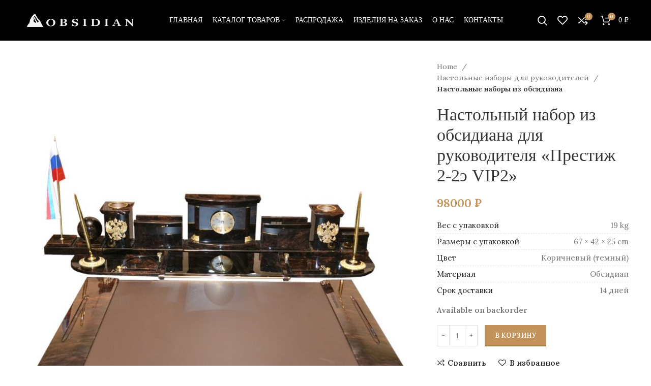

--- FILE ---
content_type: text/html; charset=UTF-8
request_url: https://obsidian.ru/nastolnye-nabory-iz-obsidiana/nastolnyj-nabor-iz-obsidiana-dlja-rukovoditelja-prestizh-2-2je-vip2/
body_size: 30210
content:
<!DOCTYPE html>
<html lang="ru-RU">
<head>
	<meta charset="UTF-8">
	<link rel="profile" href="http://gmpg.org/xfn/11">
	<link rel="pingback" href="https://obsidian.ru/xmlrpc.php">
<meta name="yandex-verification" content="1a9a7e1767b3a236" />
			<script>window.MSInputMethodContext && document.documentMode && document.write('<script src="https://obsidian.ru/wp-content/themes/woodmart/js/libs/ie11CustomProperties.min.js"><\/script>');</script>
		<meta name='robots' content='index, follow, max-image-preview:large, max-snippet:-1, max-video-preview:-1' />

	<!-- This site is optimized with the Yoast SEO Premium plugin v19.0 (Yoast SEO v23.4) - https://yoast.com/wordpress/plugins/seo/ -->
	<title>Настольный набор из обсидиана для руководителя &quot;Престиж 2-2э VIP2&quot; - Obisdian</title>
	<meta name="description" content="Настольный набор из обсидиана для руководителя &quot;Престиж 2-2э VIP2&quot; украсит любой рабочий кабинет или офис. Он изготовлен из натурального камня обсидиан темн" />
	<link rel="canonical" href="https://obsidian.ru/nastolnye-nabory-iz-obsidiana/nastolnyj-nabor-iz-obsidiana-dlja-rukovoditelja-prestizh-2-2je-vip2/" />
	<meta property="og:locale" content="ru_RU" />
	<meta property="og:type" content="product" />
	<meta property="og:title" content="Настольный набор из обсидиана для руководителя &quot;Престиж 2-2э VIP2&quot;" />
	<meta property="og:description" content="Настольный набор из обсидиана для руководителя &#171;Престиж 2-2э VIP2&#187; украсит любой рабочий кабинет или офис. Он изготовлен из натурального камня" />
	<meta property="og:url" content="https://obsidian.ru/nastolnye-nabory-iz-obsidiana/nastolnyj-nabor-iz-obsidiana-dlja-rukovoditelja-prestizh-2-2je-vip2/" />
	<meta property="og:site_name" content="Obisdian" />
	<meta property="article:modified_time" content="2025-08-24T08:17:20+00:00" />
	<meta property="og:image" content="https://obsidian.ru/wp-content/uploads/2023/11/prestige-2-2e-vip2.jpg" />
	<meta property="og:image:width" content="1200" />
	<meta property="og:image:height" content="1200" />
	<meta property="og:image:type" content="image/jpeg" /><meta property="og:image" content="https://obsidian.ru/wp-content/uploads/2023/11/prestige-2-2e-vip2-2.jpg" />
	<meta property="og:image:width" content="1200" />
	<meta property="og:image:height" content="1200" />
	<meta property="og:image:type" content="image/jpeg" />
	<meta name="twitter:card" content="summary_large_image" />
	<meta name="twitter:label1" content="Цена" />
	<meta name="twitter:data1" content="98000&nbsp;&#8381;" />
	<meta name="twitter:label2" content="Availability" />
	<meta name="twitter:data2" content="On backorder" />
	<script type="application/ld+json" class="yoast-schema-graph">{"@context":"https://schema.org","@graph":[{"@type":["WebPage","ItemPage"],"@id":"https://obsidian.ru/nastolnye-nabory-iz-obsidiana/nastolnyj-nabor-iz-obsidiana-dlja-rukovoditelja-prestizh-2-2je-vip2/","url":"https://obsidian.ru/nastolnye-nabory-iz-obsidiana/nastolnyj-nabor-iz-obsidiana-dlja-rukovoditelja-prestizh-2-2je-vip2/","name":"Настольный набор из обсидиана для руководителя \"Престиж 2-2э VIP2\" - Obisdian","isPartOf":{"@id":"https://obsidian.ru/#website"},"primaryImageOfPage":{"@id":"https://obsidian.ru/nastolnye-nabory-iz-obsidiana/nastolnyj-nabor-iz-obsidiana-dlja-rukovoditelja-prestizh-2-2je-vip2/#primaryimage"},"image":{"@id":"https://obsidian.ru/nastolnye-nabory-iz-obsidiana/nastolnyj-nabor-iz-obsidiana-dlja-rukovoditelja-prestizh-2-2je-vip2/#primaryimage"},"thumbnailUrl":"https://obsidian.ru/wp-content/uploads/2023/11/prestige-2-2e-vip2.jpg","breadcrumb":{"@id":"https://obsidian.ru/nastolnye-nabory-iz-obsidiana/nastolnyj-nabor-iz-obsidiana-dlja-rukovoditelja-prestizh-2-2je-vip2/#breadcrumb"},"inLanguage":"ru-RU","potentialAction":{"@type":"BuyAction","target":"https://obsidian.ru/nastolnye-nabory-iz-obsidiana/nastolnyj-nabor-iz-obsidiana-dlja-rukovoditelja-prestizh-2-2je-vip2/"}},{"@type":"ImageObject","inLanguage":"ru-RU","@id":"https://obsidian.ru/nastolnye-nabory-iz-obsidiana/nastolnyj-nabor-iz-obsidiana-dlja-rukovoditelja-prestizh-2-2je-vip2/#primaryimage","url":"https://obsidian.ru/wp-content/uploads/2023/11/prestige-2-2e-vip2.jpg","contentUrl":"https://obsidian.ru/wp-content/uploads/2023/11/prestige-2-2e-vip2.jpg","width":1200,"height":1200,"caption":"настольный набор из обсидиана для руководителя престиж 2-2э vip2"},{"@type":"BreadcrumbList","@id":"https://obsidian.ru/nastolnye-nabory-iz-obsidiana/nastolnyj-nabor-iz-obsidiana-dlja-rukovoditelja-prestizh-2-2je-vip2/#breadcrumb","itemListElement":[{"@type":"ListItem","position":1,"name":"Home","item":"https://obsidian.ru/"},{"@type":"ListItem","position":2,"name":"Shop","item":"https://obsidian.ru/shop/"},{"@type":"ListItem","position":3,"name":"Настольный набор из обсидиана для руководителя &#171;Престиж 2-2э VIP2&#187;"}]},{"@type":"WebSite","@id":"https://obsidian.ru/#website","url":"https://obsidian.ru/","name":"Obisdian","description":"Изделия из натурального камня","potentialAction":[{"@type":"SearchAction","target":{"@type":"EntryPoint","urlTemplate":"https://obsidian.ru/?s={search_term_string}"},"query-input":{"@type":"PropertyValueSpecification","valueRequired":true,"valueName":"search_term_string"}}],"inLanguage":"ru-RU"}]}</script>
	<meta property="product:price:amount" content="98000" />
	<meta property="product:price:currency" content="RUB" />
	<meta property="og:availability" content="backorder" />
	<meta property="product:availability" content="available for order" />
	<meta property="product:retailer_item_id" content="12360" />
	<meta property="product:condition" content="new" />
	<!-- / Yoast SEO Premium plugin. -->


<link rel='dns-prefetch' href='//fonts.googleapis.com' />
<link rel="alternate" type="application/rss+xml" title="Obisdian &raquo; Лента" href="https://obsidian.ru/feed/" />
<link rel="alternate" type="application/rss+xml" title="Obisdian &raquo; Лента комментариев" href="https://obsidian.ru/comments/feed/" />
<link rel="alternate" title="oEmbed (JSON)" type="application/json+oembed" href="https://obsidian.ru/wp-json/oembed/1.0/embed?url=https%3A%2F%2Fobsidian.ru%2Fnastolnye-nabory-iz-obsidiana%2Fnastolnyj-nabor-iz-obsidiana-dlja-rukovoditelja-prestizh-2-2je-vip2%2F" />
<link rel="alternate" title="oEmbed (XML)" type="text/xml+oembed" href="https://obsidian.ru/wp-json/oembed/1.0/embed?url=https%3A%2F%2Fobsidian.ru%2Fnastolnye-nabory-iz-obsidiana%2Fnastolnyj-nabor-iz-obsidiana-dlja-rukovoditelja-prestizh-2-2je-vip2%2F&#038;format=xml" />
<style id='wp-img-auto-sizes-contain-inline-css' type='text/css'>
img:is([sizes=auto i],[sizes^="auto," i]){contain-intrinsic-size:3000px 1500px}
/*# sourceURL=wp-img-auto-sizes-contain-inline-css */
</style>
<link rel='stylesheet' id='bootstrap-css' href='https://obsidian.ru/wp-content/themes/woodmart/css/bootstrap-light.min.css?ver=6.3.3' type='text/css' media='all' />
<link rel='stylesheet' id='woodmart-style-css' href='https://obsidian.ru/wp-content/themes/woodmart/css/parts/base.min.css?ver=6.3.3' type='text/css' media='all' />
<link rel='stylesheet' id='wd-widget-price-filter-css' href='https://obsidian.ru/wp-content/themes/woodmart/css/parts/woo-widget-price-filter.min.css?ver=6.3.3' type='text/css' media='all' />
<link rel='stylesheet' id='wp-block-library-css' href='https://obsidian.ru/wp-includes/css/dist/block-library/style.min.css?ver=6.9' type='text/css' media='all' />
<link rel='stylesheet' id='wc-blocks-style-css' href='https://obsidian.ru/wp-content/plugins/woocommerce/assets/client/blocks/wc-blocks.css?ver=wc-9.3.5' type='text/css' media='all' />
<style id='global-styles-inline-css' type='text/css'>
:root{--wp--preset--aspect-ratio--square: 1;--wp--preset--aspect-ratio--4-3: 4/3;--wp--preset--aspect-ratio--3-4: 3/4;--wp--preset--aspect-ratio--3-2: 3/2;--wp--preset--aspect-ratio--2-3: 2/3;--wp--preset--aspect-ratio--16-9: 16/9;--wp--preset--aspect-ratio--9-16: 9/16;--wp--preset--color--black: #000000;--wp--preset--color--cyan-bluish-gray: #abb8c3;--wp--preset--color--white: #ffffff;--wp--preset--color--pale-pink: #f78da7;--wp--preset--color--vivid-red: #cf2e2e;--wp--preset--color--luminous-vivid-orange: #ff6900;--wp--preset--color--luminous-vivid-amber: #fcb900;--wp--preset--color--light-green-cyan: #7bdcb5;--wp--preset--color--vivid-green-cyan: #00d084;--wp--preset--color--pale-cyan-blue: #8ed1fc;--wp--preset--color--vivid-cyan-blue: #0693e3;--wp--preset--color--vivid-purple: #9b51e0;--wp--preset--gradient--vivid-cyan-blue-to-vivid-purple: linear-gradient(135deg,rgb(6,147,227) 0%,rgb(155,81,224) 100%);--wp--preset--gradient--light-green-cyan-to-vivid-green-cyan: linear-gradient(135deg,rgb(122,220,180) 0%,rgb(0,208,130) 100%);--wp--preset--gradient--luminous-vivid-amber-to-luminous-vivid-orange: linear-gradient(135deg,rgb(252,185,0) 0%,rgb(255,105,0) 100%);--wp--preset--gradient--luminous-vivid-orange-to-vivid-red: linear-gradient(135deg,rgb(255,105,0) 0%,rgb(207,46,46) 100%);--wp--preset--gradient--very-light-gray-to-cyan-bluish-gray: linear-gradient(135deg,rgb(238,238,238) 0%,rgb(169,184,195) 100%);--wp--preset--gradient--cool-to-warm-spectrum: linear-gradient(135deg,rgb(74,234,220) 0%,rgb(151,120,209) 20%,rgb(207,42,186) 40%,rgb(238,44,130) 60%,rgb(251,105,98) 80%,rgb(254,248,76) 100%);--wp--preset--gradient--blush-light-purple: linear-gradient(135deg,rgb(255,206,236) 0%,rgb(152,150,240) 100%);--wp--preset--gradient--blush-bordeaux: linear-gradient(135deg,rgb(254,205,165) 0%,rgb(254,45,45) 50%,rgb(107,0,62) 100%);--wp--preset--gradient--luminous-dusk: linear-gradient(135deg,rgb(255,203,112) 0%,rgb(199,81,192) 50%,rgb(65,88,208) 100%);--wp--preset--gradient--pale-ocean: linear-gradient(135deg,rgb(255,245,203) 0%,rgb(182,227,212) 50%,rgb(51,167,181) 100%);--wp--preset--gradient--electric-grass: linear-gradient(135deg,rgb(202,248,128) 0%,rgb(113,206,126) 100%);--wp--preset--gradient--midnight: linear-gradient(135deg,rgb(2,3,129) 0%,rgb(40,116,252) 100%);--wp--preset--font-size--small: 13px;--wp--preset--font-size--medium: 20px;--wp--preset--font-size--large: 36px;--wp--preset--font-size--x-large: 42px;--wp--preset--font-family--inter: "Inter", sans-serif;--wp--preset--font-family--cardo: Cardo;--wp--preset--spacing--20: 0.44rem;--wp--preset--spacing--30: 0.67rem;--wp--preset--spacing--40: 1rem;--wp--preset--spacing--50: 1.5rem;--wp--preset--spacing--60: 2.25rem;--wp--preset--spacing--70: 3.38rem;--wp--preset--spacing--80: 5.06rem;--wp--preset--shadow--natural: 6px 6px 9px rgba(0, 0, 0, 0.2);--wp--preset--shadow--deep: 12px 12px 50px rgba(0, 0, 0, 0.4);--wp--preset--shadow--sharp: 6px 6px 0px rgba(0, 0, 0, 0.2);--wp--preset--shadow--outlined: 6px 6px 0px -3px rgb(255, 255, 255), 6px 6px rgb(0, 0, 0);--wp--preset--shadow--crisp: 6px 6px 0px rgb(0, 0, 0);}:where(.is-layout-flex){gap: 0.5em;}:where(.is-layout-grid){gap: 0.5em;}body .is-layout-flex{display: flex;}.is-layout-flex{flex-wrap: wrap;align-items: center;}.is-layout-flex > :is(*, div){margin: 0;}body .is-layout-grid{display: grid;}.is-layout-grid > :is(*, div){margin: 0;}:where(.wp-block-columns.is-layout-flex){gap: 2em;}:where(.wp-block-columns.is-layout-grid){gap: 2em;}:where(.wp-block-post-template.is-layout-flex){gap: 1.25em;}:where(.wp-block-post-template.is-layout-grid){gap: 1.25em;}.has-black-color{color: var(--wp--preset--color--black) !important;}.has-cyan-bluish-gray-color{color: var(--wp--preset--color--cyan-bluish-gray) !important;}.has-white-color{color: var(--wp--preset--color--white) !important;}.has-pale-pink-color{color: var(--wp--preset--color--pale-pink) !important;}.has-vivid-red-color{color: var(--wp--preset--color--vivid-red) !important;}.has-luminous-vivid-orange-color{color: var(--wp--preset--color--luminous-vivid-orange) !important;}.has-luminous-vivid-amber-color{color: var(--wp--preset--color--luminous-vivid-amber) !important;}.has-light-green-cyan-color{color: var(--wp--preset--color--light-green-cyan) !important;}.has-vivid-green-cyan-color{color: var(--wp--preset--color--vivid-green-cyan) !important;}.has-pale-cyan-blue-color{color: var(--wp--preset--color--pale-cyan-blue) !important;}.has-vivid-cyan-blue-color{color: var(--wp--preset--color--vivid-cyan-blue) !important;}.has-vivid-purple-color{color: var(--wp--preset--color--vivid-purple) !important;}.has-black-background-color{background-color: var(--wp--preset--color--black) !important;}.has-cyan-bluish-gray-background-color{background-color: var(--wp--preset--color--cyan-bluish-gray) !important;}.has-white-background-color{background-color: var(--wp--preset--color--white) !important;}.has-pale-pink-background-color{background-color: var(--wp--preset--color--pale-pink) !important;}.has-vivid-red-background-color{background-color: var(--wp--preset--color--vivid-red) !important;}.has-luminous-vivid-orange-background-color{background-color: var(--wp--preset--color--luminous-vivid-orange) !important;}.has-luminous-vivid-amber-background-color{background-color: var(--wp--preset--color--luminous-vivid-amber) !important;}.has-light-green-cyan-background-color{background-color: var(--wp--preset--color--light-green-cyan) !important;}.has-vivid-green-cyan-background-color{background-color: var(--wp--preset--color--vivid-green-cyan) !important;}.has-pale-cyan-blue-background-color{background-color: var(--wp--preset--color--pale-cyan-blue) !important;}.has-vivid-cyan-blue-background-color{background-color: var(--wp--preset--color--vivid-cyan-blue) !important;}.has-vivid-purple-background-color{background-color: var(--wp--preset--color--vivid-purple) !important;}.has-black-border-color{border-color: var(--wp--preset--color--black) !important;}.has-cyan-bluish-gray-border-color{border-color: var(--wp--preset--color--cyan-bluish-gray) !important;}.has-white-border-color{border-color: var(--wp--preset--color--white) !important;}.has-pale-pink-border-color{border-color: var(--wp--preset--color--pale-pink) !important;}.has-vivid-red-border-color{border-color: var(--wp--preset--color--vivid-red) !important;}.has-luminous-vivid-orange-border-color{border-color: var(--wp--preset--color--luminous-vivid-orange) !important;}.has-luminous-vivid-amber-border-color{border-color: var(--wp--preset--color--luminous-vivid-amber) !important;}.has-light-green-cyan-border-color{border-color: var(--wp--preset--color--light-green-cyan) !important;}.has-vivid-green-cyan-border-color{border-color: var(--wp--preset--color--vivid-green-cyan) !important;}.has-pale-cyan-blue-border-color{border-color: var(--wp--preset--color--pale-cyan-blue) !important;}.has-vivid-cyan-blue-border-color{border-color: var(--wp--preset--color--vivid-cyan-blue) !important;}.has-vivid-purple-border-color{border-color: var(--wp--preset--color--vivid-purple) !important;}.has-vivid-cyan-blue-to-vivid-purple-gradient-background{background: var(--wp--preset--gradient--vivid-cyan-blue-to-vivid-purple) !important;}.has-light-green-cyan-to-vivid-green-cyan-gradient-background{background: var(--wp--preset--gradient--light-green-cyan-to-vivid-green-cyan) !important;}.has-luminous-vivid-amber-to-luminous-vivid-orange-gradient-background{background: var(--wp--preset--gradient--luminous-vivid-amber-to-luminous-vivid-orange) !important;}.has-luminous-vivid-orange-to-vivid-red-gradient-background{background: var(--wp--preset--gradient--luminous-vivid-orange-to-vivid-red) !important;}.has-very-light-gray-to-cyan-bluish-gray-gradient-background{background: var(--wp--preset--gradient--very-light-gray-to-cyan-bluish-gray) !important;}.has-cool-to-warm-spectrum-gradient-background{background: var(--wp--preset--gradient--cool-to-warm-spectrum) !important;}.has-blush-light-purple-gradient-background{background: var(--wp--preset--gradient--blush-light-purple) !important;}.has-blush-bordeaux-gradient-background{background: var(--wp--preset--gradient--blush-bordeaux) !important;}.has-luminous-dusk-gradient-background{background: var(--wp--preset--gradient--luminous-dusk) !important;}.has-pale-ocean-gradient-background{background: var(--wp--preset--gradient--pale-ocean) !important;}.has-electric-grass-gradient-background{background: var(--wp--preset--gradient--electric-grass) !important;}.has-midnight-gradient-background{background: var(--wp--preset--gradient--midnight) !important;}.has-small-font-size{font-size: var(--wp--preset--font-size--small) !important;}.has-medium-font-size{font-size: var(--wp--preset--font-size--medium) !important;}.has-large-font-size{font-size: var(--wp--preset--font-size--large) !important;}.has-x-large-font-size{font-size: var(--wp--preset--font-size--x-large) !important;}
/*# sourceURL=global-styles-inline-css */
</style>

<style id='classic-theme-styles-inline-css' type='text/css'>
/*! This file is auto-generated */
.wp-block-button__link{color:#fff;background-color:#32373c;border-radius:9999px;box-shadow:none;text-decoration:none;padding:calc(.667em + 2px) calc(1.333em + 2px);font-size:1.125em}.wp-block-file__button{background:#32373c;color:#fff;text-decoration:none}
/*# sourceURL=/wp-includes/css/classic-themes.min.css */
</style>
<style id='woocommerce-inline-inline-css' type='text/css'>
.woocommerce form .form-row .required { visibility: visible; }
/*# sourceURL=woocommerce-inline-inline-css */
</style>
<link rel='stylesheet' id='elementor-icons-css' href='https://obsidian.ru/wp-content/plugins/elementor/assets/lib/eicons/css/elementor-icons.min.css?ver=5.31.0' type='text/css' media='all' />
<link rel='stylesheet' id='elementor-frontend-css' href='https://obsidian.ru/wp-content/plugins/elementor/assets/css/frontend.min.css?ver=3.24.3' type='text/css' media='all' />
<link rel='stylesheet' id='swiper-css' href='https://obsidian.ru/wp-content/plugins/elementor/assets/lib/swiper/v8/css/swiper.min.css?ver=8.4.5' type='text/css' media='all' />
<link rel='stylesheet' id='e-swiper-css' href='https://obsidian.ru/wp-content/plugins/elementor/assets/css/conditionals/e-swiper.min.css?ver=3.24.3' type='text/css' media='all' />
<link rel='stylesheet' id='elementor-post-13-css' href='https://obsidian.ru/wp-content/uploads/elementor/css/post-13.css?ver=1726664964' type='text/css' media='all' />
<link rel='stylesheet' id='wd-widget-nav-css' href='https://obsidian.ru/wp-content/themes/woodmart/css/parts/widget-nav.min.css?ver=6.3.3' type='text/css' media='all' />
<link rel='stylesheet' id='wd-widget-wd-layered-nav-css' href='https://obsidian.ru/wp-content/themes/woodmart/css/parts/woo-widget-wd-layered-nav.min.css?ver=6.3.3' type='text/css' media='all' />
<link rel='stylesheet' id='wd-widget-slider-price-filter-css' href='https://obsidian.ru/wp-content/themes/woodmart/css/parts/woo-widget-slider-price-filter.min.css?ver=6.3.3' type='text/css' media='all' />
<link rel='stylesheet' id='wd-footer-widget-collapse-css' href='https://obsidian.ru/wp-content/themes/woodmart/css/parts/footer-widget-collapse.min.css?ver=6.3.3' type='text/css' media='all' />
<link rel='stylesheet' id='wd-wp-gutenberg-css' href='https://obsidian.ru/wp-content/themes/woodmart/css/parts/wp-gutenberg.min.css?ver=6.3.3' type='text/css' media='all' />
<link rel='stylesheet' id='wd-wpcf7-css' href='https://obsidian.ru/wp-content/themes/woodmart/css/parts/int-wpcf7.min.css?ver=6.3.3' type='text/css' media='all' />
<link rel='stylesheet' id='wd-base-deprecated-css' href='https://obsidian.ru/wp-content/themes/woodmart/css/parts/base-deprecated.min.css?ver=6.3.3' type='text/css' media='all' />
<link rel='stylesheet' id='wd-elementor-base-css' href='https://obsidian.ru/wp-content/themes/woodmart/css/parts/int-elem-base.min.css?ver=6.3.3' type='text/css' media='all' />
<link rel='stylesheet' id='wd-woocommerce-base-css' href='https://obsidian.ru/wp-content/themes/woodmart/css/parts/woocommerce-base.min.css?ver=6.3.3' type='text/css' media='all' />
<link rel='stylesheet' id='wd-mod-star-rating-css' href='https://obsidian.ru/wp-content/themes/woodmart/css/parts/mod-star-rating.min.css?ver=6.3.3' type='text/css' media='all' />
<link rel='stylesheet' id='wd-woo-el-track-order-css' href='https://obsidian.ru/wp-content/themes/woodmart/css/parts/woo-el-track-order.min.css?ver=6.3.3' type='text/css' media='all' />
<link rel='stylesheet' id='wd-woo-gutenberg-css' href='https://obsidian.ru/wp-content/themes/woodmart/css/parts/woo-gutenberg.min.css?ver=6.3.3' type='text/css' media='all' />
<link rel='stylesheet' id='wd-woo-mod-quantity-css' href='https://obsidian.ru/wp-content/themes/woodmart/css/parts/woo-mod-quantity.min.css?ver=6.3.3' type='text/css' media='all' />
<link rel='stylesheet' id='wd-woo-single-prod-el-base-css' href='https://obsidian.ru/wp-content/themes/woodmart/css/parts/woo-single-prod-el-base.min.css?ver=6.3.3' type='text/css' media='all' />
<link rel='stylesheet' id='wd-woo-mod-stock-status-css' href='https://obsidian.ru/wp-content/themes/woodmart/css/parts/woo-mod-stock-status.min.css?ver=6.3.3' type='text/css' media='all' />
<link rel='stylesheet' id='wd-woo-mod-shop-attributes-css' href='https://obsidian.ru/wp-content/themes/woodmart/css/parts/woo-mod-shop-attributes.min.css?ver=6.3.3' type='text/css' media='all' />
<link rel='stylesheet' id='child-style-css' href='https://obsidian.ru/wp-content/themes/woodmart-child/style.css?ver=6.3.3' type='text/css' media='all' />
<link rel='stylesheet' id='wd-header-base-css' href='https://obsidian.ru/wp-content/themes/woodmart/css/parts/header-base.min.css?ver=6.3.3' type='text/css' media='all' />
<link rel='stylesheet' id='wd-mod-tools-css' href='https://obsidian.ru/wp-content/themes/woodmart/css/parts/mod-tools.min.css?ver=6.3.3' type='text/css' media='all' />
<link rel='stylesheet' id='wd-mod-nav-menu-label-css' href='https://obsidian.ru/wp-content/themes/woodmart/css/parts/mod-nav-menu-label.min.css?ver=6.3.3' type='text/css' media='all' />
<link rel='stylesheet' id='wd-header-search-css' href='https://obsidian.ru/wp-content/themes/woodmart/css/parts/header-el-search.min.css?ver=6.3.3' type='text/css' media='all' />
<link rel='stylesheet' id='wd-wd-search-results-css' href='https://obsidian.ru/wp-content/themes/woodmart/css/parts/wd-search-results.min.css?ver=6.3.3' type='text/css' media='all' />
<link rel='stylesheet' id='wd-wd-search-form-css' href='https://obsidian.ru/wp-content/themes/woodmart/css/parts/wd-search-form.min.css?ver=6.3.3' type='text/css' media='all' />
<link rel='stylesheet' id='wd-header-elements-base-css' href='https://obsidian.ru/wp-content/themes/woodmart/css/parts/header-el-base.min.css?ver=6.3.3' type='text/css' media='all' />
<link rel='stylesheet' id='wd-header-cart-side-css' href='https://obsidian.ru/wp-content/themes/woodmart/css/parts/header-el-cart-side.min.css?ver=6.3.3' type='text/css' media='all' />
<link rel='stylesheet' id='wd-header-cart-css' href='https://obsidian.ru/wp-content/themes/woodmart/css/parts/header-el-cart.min.css?ver=6.3.3' type='text/css' media='all' />
<link rel='stylesheet' id='wd-widget-shopping-cart-css' href='https://obsidian.ru/wp-content/themes/woodmart/css/parts/woo-widget-shopping-cart.min.css?ver=6.3.3' type='text/css' media='all' />
<link rel='stylesheet' id='wd-widget-product-list-css' href='https://obsidian.ru/wp-content/themes/woodmart/css/parts/woo-widget-product-list.min.css?ver=6.3.3' type='text/css' media='all' />
<link rel='stylesheet' id='wd-page-title-css' href='https://obsidian.ru/wp-content/themes/woodmart/css/parts/page-title.min.css?ver=6.3.3' type='text/css' media='all' />
<link rel='stylesheet' id='wd-woo-single-prod-predefined-css' href='https://obsidian.ru/wp-content/themes/woodmart/css/parts/woo-single-prod-predefined.min.css?ver=6.3.3' type='text/css' media='all' />
<link rel='stylesheet' id='wd-woo-single-prod-and-quick-view-predefined-css' href='https://obsidian.ru/wp-content/themes/woodmart/css/parts/woo-single-prod-and-quick-view-predefined.min.css?ver=6.3.3' type='text/css' media='all' />
<link rel='stylesheet' id='wd-woo-single-prod-el-tabs-predefined-css' href='https://obsidian.ru/wp-content/themes/woodmart/css/parts/woo-single-prod-el-tabs-predefined.min.css?ver=6.3.3' type='text/css' media='all' />
<link rel='stylesheet' id='wd-woo-single-prod-opt-base-css' href='https://obsidian.ru/wp-content/themes/woodmart/css/parts/woo-single-prod-opt-base.min.css?ver=6.3.3' type='text/css' media='all' />
<link rel='stylesheet' id='wd-photoswipe-css' href='https://obsidian.ru/wp-content/themes/woodmart/css/parts/lib-photoswipe.min.css?ver=6.3.3' type='text/css' media='all' />
<link rel='stylesheet' id='wd-woo-single-prod-el-gallery-css' href='https://obsidian.ru/wp-content/themes/woodmart/css/parts/woo-single-prod-el-gallery.min.css?ver=6.3.3' type='text/css' media='all' />
<link rel='stylesheet' id='wd-owl-carousel-css' href='https://obsidian.ru/wp-content/themes/woodmart/css/parts/lib-owl-carousel.min.css?ver=6.3.3' type='text/css' media='all' />
<link rel='stylesheet' id='wd-add-to-cart-popup-css' href='https://obsidian.ru/wp-content/themes/woodmart/css/parts/woo-opt-add-to-cart-popup.min.css?ver=6.3.3' type='text/css' media='all' />
<link rel='stylesheet' id='wd-mfp-popup-css' href='https://obsidian.ru/wp-content/themes/woodmart/css/parts/lib-magnific-popup.min.css?ver=6.3.3' type='text/css' media='all' />
<link rel='stylesheet' id='wd-tabs-css' href='https://obsidian.ru/wp-content/themes/woodmart/css/parts/el-tabs.min.css?ver=6.3.3' type='text/css' media='all' />
<link rel='stylesheet' id='wd-woo-single-prod-el-tabs-opt-layout-tabs-css' href='https://obsidian.ru/wp-content/themes/woodmart/css/parts/woo-single-prod-el-tabs-opt-layout-tabs.min.css?ver=6.3.3' type='text/css' media='all' />
<link rel='stylesheet' id='wd-accordion-css' href='https://obsidian.ru/wp-content/themes/woodmart/css/parts/el-accordion.min.css?ver=6.3.3' type='text/css' media='all' />
<link rel='stylesheet' id='wd-image-gallery-css' href='https://obsidian.ru/wp-content/themes/woodmart/css/parts/el-gallery.min.css?ver=6.3.3' type='text/css' media='all' />
<link rel='stylesheet' id='wd-text-block-css' href='https://obsidian.ru/wp-content/themes/woodmart/css/parts/el-text-block.min.css?ver=6.3.3' type='text/css' media='all' />
<link rel='stylesheet' id='wd-product-loop-css' href='https://obsidian.ru/wp-content/themes/woodmart/css/parts/woo-product-loop.min.css?ver=6.3.3' type='text/css' media='all' />
<link rel='stylesheet' id='wd-product-loop-icons-css' href='https://obsidian.ru/wp-content/themes/woodmart/css/parts/woo-product-loop-icons.min.css?ver=6.3.3' type='text/css' media='all' />
<link rel='stylesheet' id='wd-footer-base-css' href='https://obsidian.ru/wp-content/themes/woodmart/css/parts/footer-base.min.css?ver=6.3.3' type='text/css' media='all' />
<link rel='stylesheet' id='wd-list-css' href='https://obsidian.ru/wp-content/themes/woodmart/css/parts/el-list.min.css?ver=6.3.3' type='text/css' media='all' />
<link rel='stylesheet' id='wd-scroll-top-css' href='https://obsidian.ru/wp-content/themes/woodmart/css/parts/opt-scrolltotop.min.css?ver=6.3.3' type='text/css' media='all' />
<link rel='stylesheet' id='xts-style-theme_settings_default-css' href='https://obsidian.ru/wp-content/uploads/2024/09/xts-theme_settings_default-1726655526.css?ver=6.3.3' type='text/css' media='all' />
<link rel='stylesheet' id='xts-google-fonts-css' href='https://fonts.googleapis.com/css?family=Lora%3A400%2C600%7CMarcellus+SC%3A400&#038;ver=6.3.3' type='text/css' media='all' />
<link rel='stylesheet' id='google-fonts-1-css' href='https://fonts.googleapis.com/css?family=Roboto%3A100%2C100italic%2C200%2C200italic%2C300%2C300italic%2C400%2C400italic%2C500%2C500italic%2C600%2C600italic%2C700%2C700italic%2C800%2C800italic%2C900%2C900italic%7CRoboto+Slab%3A100%2C100italic%2C200%2C200italic%2C300%2C300italic%2C400%2C400italic%2C500%2C500italic%2C600%2C600italic%2C700%2C700italic%2C800%2C800italic%2C900%2C900italic&#038;display=auto&#038;subset=cyrillic&#038;ver=6.9' type='text/css' media='all' />
<link rel="preconnect" href="https://fonts.gstatic.com/" crossorigin><script type="text/javascript" src="https://obsidian.ru/wp-includes/js/jquery/jquery.min.js?ver=3.7.1" id="jquery-core-js"></script>
<script type="text/javascript" src="https://obsidian.ru/wp-includes/js/jquery/jquery-migrate.min.js?ver=3.4.1" id="jquery-migrate-js"></script>
<script type="text/javascript" src="https://obsidian.ru/wp-content/plugins/woocommerce/assets/js/jquery-blockui/jquery.blockUI.min.js?ver=2.7.0-wc.9.3.5" id="jquery-blockui-js" defer="defer" data-wp-strategy="defer"></script>
<script type="text/javascript" id="wc-add-to-cart-js-extra">
/* <![CDATA[ */
var wc_add_to_cart_params = {"ajax_url":"/wp-admin/admin-ajax.php","wc_ajax_url":"/?wc-ajax=%%endpoint%%","i18n_view_cart":"\u041f\u043e\u0441\u043c\u043e\u0442\u0440\u0435\u0442\u044c \u043a\u043e\u0440\u0437\u0438\u043d\u0443","cart_url":"https://obsidian.ru/cart/","is_cart":"","cart_redirect_after_add":"no"};
//# sourceURL=wc-add-to-cart-js-extra
/* ]]> */
</script>
<script type="text/javascript" src="https://obsidian.ru/wp-content/plugins/woocommerce/assets/js/frontend/add-to-cart.min.js?ver=9.3.5" id="wc-add-to-cart-js" defer="defer" data-wp-strategy="defer"></script>
<script type="text/javascript" id="wc-single-product-js-extra">
/* <![CDATA[ */
var wc_single_product_params = {"i18n_required_rating_text":"Please select a rating","review_rating_required":"yes","flexslider":{"rtl":false,"animation":"slide","smoothHeight":true,"directionNav":false,"controlNav":"thumbnails","slideshow":false,"animationSpeed":500,"animationLoop":false,"allowOneSlide":false},"zoom_enabled":"","zoom_options":[],"photoswipe_enabled":"","photoswipe_options":{"shareEl":false,"closeOnScroll":false,"history":false,"hideAnimationDuration":0,"showAnimationDuration":0},"flexslider_enabled":""};
//# sourceURL=wc-single-product-js-extra
/* ]]> */
</script>
<script type="text/javascript" src="https://obsidian.ru/wp-content/plugins/woocommerce/assets/js/frontend/single-product.min.js?ver=9.3.5" id="wc-single-product-js" defer="defer" data-wp-strategy="defer"></script>
<script type="text/javascript" src="https://obsidian.ru/wp-content/plugins/woocommerce/assets/js/js-cookie/js.cookie.min.js?ver=2.1.4-wc.9.3.5" id="js-cookie-js" defer="defer" data-wp-strategy="defer"></script>
<script type="text/javascript" id="woocommerce-js-extra">
/* <![CDATA[ */
var woocommerce_params = {"ajax_url":"/wp-admin/admin-ajax.php","wc_ajax_url":"/?wc-ajax=%%endpoint%%"};
//# sourceURL=woocommerce-js-extra
/* ]]> */
</script>
<script type="text/javascript" src="https://obsidian.ru/wp-content/plugins/woocommerce/assets/js/frontend/woocommerce.min.js?ver=9.3.5" id="woocommerce-js" defer="defer" data-wp-strategy="defer"></script>
<script type="text/javascript" src="https://obsidian.ru/wp-content/themes/woodmart/js/libs/device.min.js?ver=6.3.3" id="wd-device-library-js"></script>
<link rel="https://api.w.org/" href="https://obsidian.ru/wp-json/" /><link rel="alternate" title="JSON" type="application/json" href="https://obsidian.ru/wp-json/wp/v2/product/12360" /><link rel="EditURI" type="application/rsd+xml" title="RSD" href="https://obsidian.ru/xmlrpc.php?rsd" />
<meta name="generator" content="WordPress 6.9" />
<meta name="generator" content="WooCommerce 9.3.5" />
<link rel='shortlink' href='https://obsidian.ru/?p=12360' />
					<meta name="viewport" content="width=device-width, initial-scale=1.0, maximum-scale=1.0, user-scalable=no">
										<noscript><style>.woocommerce-product-gallery{ opacity: 1 !important; }</style></noscript>
	<meta name="generator" content="Elementor 3.24.3; features: additional_custom_breakpoints; settings: css_print_method-external, google_font-enabled, font_display-auto">
			<style>
				.e-con.e-parent:nth-of-type(n+4):not(.e-lazyloaded):not(.e-no-lazyload),
				.e-con.e-parent:nth-of-type(n+4):not(.e-lazyloaded):not(.e-no-lazyload) * {
					background-image: none !important;
				}
				@media screen and (max-height: 1024px) {
					.e-con.e-parent:nth-of-type(n+3):not(.e-lazyloaded):not(.e-no-lazyload),
					.e-con.e-parent:nth-of-type(n+3):not(.e-lazyloaded):not(.e-no-lazyload) * {
						background-image: none !important;
					}
				}
				@media screen and (max-height: 640px) {
					.e-con.e-parent:nth-of-type(n+2):not(.e-lazyloaded):not(.e-no-lazyload),
					.e-con.e-parent:nth-of-type(n+2):not(.e-lazyloaded):not(.e-no-lazyload) * {
						background-image: none !important;
					}
				}
			</style>
			<style class='wp-fonts-local' type='text/css'>
@font-face{font-family:Inter;font-style:normal;font-weight:300 900;font-display:fallback;src:url('https://obsidian.ru/wp-content/plugins/woocommerce/assets/fonts/Inter-VariableFont_slnt,wght.woff2') format('woff2');font-stretch:normal;}
@font-face{font-family:Cardo;font-style:normal;font-weight:400;font-display:fallback;src:url('https://obsidian.ru/wp-content/plugins/woocommerce/assets/fonts/cardo_normal_400.woff2') format('woff2');}
</style>
<link rel="icon" href="https://obsidian.ru/wp-content/uploads/2022/06/cropped-favikon-32x32.png" sizes="32x32" />
<link rel="icon" href="https://obsidian.ru/wp-content/uploads/2022/06/cropped-favikon-192x192.png" sizes="192x192" />
<link rel="apple-touch-icon" href="https://obsidian.ru/wp-content/uploads/2022/06/cropped-favikon-180x180.png" />
<meta name="msapplication-TileImage" content="https://obsidian.ru/wp-content/uploads/2022/06/cropped-favikon-270x270.png" />
		<style type="text/css" id="wp-custom-css">
			
.woocommerce .awooc-custom-order-wrap .wpcf7-form-control.wpcf7-submit {
  background-color: #c3935b;
  color: #fff;
}

.woocommerce .awooc-custom-order-wrap .wpcf7-form-control.wpcf7-submit:hover {
  background-color: #a97f4f;
}


.awooc-custom-order-button {
	color: #fff;
	background-color: #c3935b;
	padding-left: 15px;
	padding-right: 15px;
}
.awooc-custom-order-button:hover {
  background-color: #a97f4f;
	color: #fff;
}

.grecaptcha-badge {visibility: hidden;}


.woocommerce-product-attributes-item--weight span:after {
	content:'с упаковкой'
}
.woocommerce-product-attributes-item--dimensions span:after {
	content:'с упаковкой'
}		</style>
		<style>
		
		</style>			<style data-type="wd-style-header_562797">
				
.whb-sticked .whb-general-header .wd-dropdown {
	margin-top: 20px;
}

.whb-sticked .whb-general-header .wd-dropdown:after {
	height: 30px;
}



@media (min-width: 1025px) {
	
		.whb-general-header-inner {
		height: 80px;
		max-height: 80px;
	}

		.whb-sticked .whb-general-header-inner {
		height: 80px;
		max-height: 80px;
	}
		
	
	
	}

@media (max-width: 1024px) {
	
		.whb-general-header-inner {
		height: 60px;
		max-height: 60px;
	}
	
	
	
	}
		
.whb-general-header {
	background-color: rgba(0, 0, 0, 1);border-bottom-width: 0px;border-bottom-style: solid;
}

.whb-header-bottom {
	border-bottom-width: 0px;border-bottom-style: solid;
}
			</style>
			</head>

<body class="wp-singular product-template-default single single-product postid-12360 wp-theme-woodmart wp-child-theme-woodmart-child theme-woodmart woocommerce woocommerce-page woocommerce-no-js wrapper-full-width  woodmart-product-design-default categories-accordion-on woodmart-archive-shop woodmart-ajax-shop-on offcanvas-sidebar-mobile offcanvas-sidebar-tablet elementor-default elementor-kit-13">
			<script type="text/javascript" id="wd-flicker-fix">// Flicker fix.</script>	
	
	<div class="website-wrapper">
									<header class="whb-header whb-sticky-shadow whb-scroll-stick whb-sticky-real whb-hide-on-scroll">
					<div class="whb-main-header">
	
<div class="whb-row whb-general-header whb-sticky-row whb-with-bg whb-without-border whb-color-light whb-flex-flex-middle">
	<div class="container">
		<div class="whb-flex-row whb-general-header-inner">
			<div class="whb-column whb-col-left whb-visible-lg">
	<div class="site-logo">
	<a href="https://obsidian.ru/" class="wd-logo wd-main-logo" rel="home">
		<img width="511" height="84" src="https://obsidian.ru/wp-content/uploads/2022/04/logo1.png" class="attachment-full size-full" alt="Настольный набор из обсидиана для руководителя &quot;Престиж 2-2э VIP2&quot;" style="max-width:220px;" decoding="async" srcset="https://obsidian.ru/wp-content/uploads/2022/04/logo1.png 511w, https://obsidian.ru/wp-content/uploads/2022/04/logo1-430x71.png 430w, https://obsidian.ru/wp-content/uploads/2022/04/logo1-100x16.png 100w, https://obsidian.ru/wp-content/uploads/2022/04/logo1-400x66.png 400w" sizes="(max-width: 511px) 100vw, 511px" title="Настольный набор из обсидиана для руководителя &quot;Престиж 2-2э VIP2&quot;" />	</a>
	</div>
</div>
<div class="whb-column whb-col-center whb-visible-lg">
	<div class="wd-header-nav wd-header-main-nav text-center" role="navigation">
	<ul id="menu-osnovnoe-menju" class="menu wd-nav wd-nav-main wd-style-underline wd-gap-s"><li id="menu-item-8439" class="menu-item menu-item-type-post_type menu-item-object-page menu-item-home menu-item-8439 item-level-0 menu-simple-dropdown wd-event-hover" ><a href="https://obsidian.ru/" class="woodmart-nav-link"><span class="nav-link-text">Главная</span></a></li>
<li id="menu-item-8442" class="menu-item menu-item-type-post_type menu-item-object-page current_page_parent menu-item-8442 item-level-0 menu-mega-dropdown wd-event-hover menu-item-has-children" ><a href="https://obsidian.ru/shop/" class="woodmart-nav-link"><span class="nav-link-text">Каталог товаров</span></a>
<div class="wd-dropdown-menu wd-dropdown wd-design-full-width color-scheme-dark">

<div class="container">
			<link rel="stylesheet" id="elementor-post-8364-css" href="https://obsidian.ru/wp-content/uploads/elementor/css/post-8364.css?ver=1763549127" type="text/css" media="all">
					<div data-elementor-type="wp-post" data-elementor-id="8364" class="elementor elementor-8364">
						<section class="wd-negative-gap elementor-section elementor-top-section elementor-element elementor-element-2975e8a4 elementor-section-content-top elementor-section-boxed elementor-section-height-default elementor-section-height-default wd-section-disabled" data-id="2975e8a4" data-element_type="section" data-settings="{&quot;background_background&quot;:&quot;classic&quot;}">
						<div class="elementor-container elementor-column-gap-default">
					<div class="elementor-column elementor-col-25 elementor-top-column elementor-element elementor-element-1bd3f387" data-id="1bd3f387" data-element_type="column">
			<div class="elementor-widget-wrap elementor-element-populated">
						<div class="elementor-element elementor-element-572c23b8 elementor-widget elementor-widget-wd_extra_menu_list" data-id="572c23b8" data-element_type="widget" data-widget_type="wd_extra_menu_list.default">
				<div class="elementor-widget-container">
						<ul class="wd-sub-menu  mega-menu-list">
				<li class="item-with-label item-label-black">
											<a  href="/nastolnye-nabory-dlja-rukovoditelej/">
																						
															Настольные наборы для руководителей							
													</a>
					
					<ul class="sub-sub-menu">
													
							<li class="item-with-label item-label-blue">
								<a  href="/nastolnye-nabory-dlja-rukovoditelej/nastolnye-nabory-iz-obsidiana/">
																												
																			Настольные наборы из обсидиана									
																	</a>
							</li>
													
							<li class="item-with-label item-label-blue">
								<a  href="/nastolnye-nabory-dlja-rukovoditelej/nastolnye-nabory-iz-zelenogo-mramora/">
																												
																			Настольные наборы из зеленого мрамора									
																	</a>
							</li>
													
							<li class="item-with-label item-label-blue">
								<a  href="/nastolnye-nabory-dlja-rukovoditelej/nastolnye-nabory-iz-belogo-mramora/">
																												
																			Настольные наборы из белого мрамора									
																	</a>
							</li>
													
							<li class="item-with-label item-label-blue">
								<a  href="/nastolnye-nabory-dlja-rukovoditelej/nastolnye-nabory-iz-malahita/">
																												
																			Настольные наборы из малахита 									
																	</a>
							</li>
													
							<li class="item-with-label item-label-blue">
								<a  href="/nastolnye-nabory-dlja-rukovoditelej/nastolnye-nabory-iz-oniksa/">
																												
																			Настольные наборы из оникса									
																	</a>
							</li>
													
							<li class="item-with-label item-label-blue">
								<a  href="/nastolnye-nabory-dlja-rukovoditelej/nastolnye-nabory-iz-lazurita-i-charoita/">
																												
																			Настольные наборы из лазурита и чароита									
																	</a>
							</li>
													
							<li class="item-with-label item-label-blue">
								<a  href="/nastolnye-nabory-dlja-rukovoditelej/nastolnye-nabory-iz-jashmy/">
																												
																			Настольные наборы из яшмы									
																	</a>
							</li>
													
							<li class="item-with-label item-label-blue">
								<a  href="/nastolnye-nabory-dlja-rukovoditelej/nastolnye-nabory-iz-kozhi/">
																												
																			Настольные наборы из кожи									
																	</a>
							</li>
													
							<li class="item-with-label item-label-blue">
								<a  href="/nastolnye-nabory-dlja-rukovoditelej/jelitnye-nastolnye-nabory/">
																												
																			Элитные настольные наборы									
																	</a>
							</li>
													
							<li class="item-with-label item-label-blue">
								<a  href="/nastolnye-nabory-dlja-rukovoditelej/zhenskie-nastolnye-nabory/">
																												
																			Женские настольные наборы									
																	</a>
							</li>
													
							<li class="item-with-label item-label-blue">
								<a  href="/nastolnye-nabory-dlja-rukovoditelej/mini-nabory/">
																												
																			Мини-наборы 									
																	</a>
							</li>
											</ul>
				</li>
			</ul>
				</div>
				</div>
					</div>
		</div>
				<div class="elementor-column elementor-col-25 elementor-top-column elementor-element elementor-element-716ad27" data-id="716ad27" data-element_type="column">
			<div class="elementor-widget-wrap elementor-element-populated">
						<div class="elementor-element elementor-element-56990d63 elementor-widget elementor-widget-wd_extra_menu_list" data-id="56990d63" data-element_type="widget" data-widget_type="wd_extra_menu_list.default">
				<div class="elementor-widget-container">
						<ul class="wd-sub-menu  mega-menu-list">
				<li class="item-with-label item-label-primary">
											<a  href="/aksessuary-dlja-nastolnyh-naborov/">
																						
															Аксессуары для настольных наборов							
													</a>
					
					<ul class="sub-sub-menu">
													
							<li class="item-with-label item-label-blue">
								<a  href="/aksessuary-dlja-nastolnyh-naborov/lotki-dlja-bumag-a4/">
																												
																			Лотки для бумаг А4									
																	</a>
							</li>
													
							<li class="item-with-label item-label-blue">
								<a  href="/aksessuary-dlja-nastolnyh-naborov/podstavki-dlja-bumag/">
																												
																			Подставки для бумаг									
																	</a>
							</li>
													
							<li class="item-with-label item-label-blue">
								<a  href="/aksessuary-dlja-nastolnyh-naborov/lupy-i-nozhi/">
																												
																			Лупы и ножи									
																	</a>
							</li>
													
							<li class="item-with-label item-label-blue">
								<a  href="/aksessuary-dlja-nastolnyh-naborov/zazhigalki-i-pepelnicy/">
																												
																			Зажигалки и пепельницы									
																	</a>
							</li>
													
							<li class="item-with-label item-label-blue">
								<a  href="/aksessuary-dlja-nastolnyh-naborov/nastolnoe-pokrytie/">
																												
																			Настольное покрытие									
																	</a>
							</li>
													
							<li class="item-with-label item-label-blue">
								<a  href="/aksessuary-dlja-nastolnyh-naborov/podstavki-pod-sotovyj-telefon/">
																												
																			Подставки под сотовый телефон									
																	</a>
							</li>
													
							<li class="item-with-label item-label-blue">
								<a  href="/aksessuary-dlja-nastolnyh-naborov/ramki-dlja-foto/">
																												
																			Рамки для фото									
																	</a>
							</li>
													
							<li class="item-with-label item-label-blue">
								<a  href="/aksessuary-dlja-nastolnyh-naborov/stakany-dlja-karandashej-i-ruchek/">
																												
																			Стаканы для карандашей и ручек									
																	</a>
							</li>
													
							<li class="item-with-label item-label-blue">
								<a  href="/aksessuary-dlja-nastolnyh-naborov/podstavka-pod-kalendar-planing/">
																												
																			Подставка под календарь, планинг									
																	</a>
							</li>
													
							<li class="item-with-label item-label-blue">
								<a  href="/aksessuary-dlja-nastolnyh-naborov/podstavka-dlja-vizitok/">
																												
																			Подставка для визиток									
																	</a>
							</li>
													
							<li class="item-with-label item-label-blue">
								<a  href="/aksessuary-dlja-nastolnyh-naborov/ruchki/">
																												
																			Ручки									
																	</a>
							</li>
													
							<li class="item-with-label item-label-blue">
								<a  href="/aksessuary-dlja-nastolnyh-naborov/osnastka-dlja-pechati/">
																												
																			Оснастка для печати 									
																	</a>
							</li>
													
							<li class="item-with-label item-label-blue">
								<a  href="/aksessuary-dlja-nastolnyh-naborov/steplery-dyrokoly/">
																												
																			Степлеры, дыроколы									
																	</a>
							</li>
													
							<li class="item-with-label item-label-blue">
								<a  href="/aksessuary-dlja-nastolnyh-naborov/flagshtok/">
																												
																			Флагшток									
																	</a>
							</li>
													
							<li class="item-with-label item-label-blue">
								<a  href="/aksessuary-dlja-nastolnyh-naborov/shar-antistress-na-podstavke/">
																												
																			Шар-антистресс на подставке									
																	</a>
							</li>
													
							<li class="item-with-label item-label-primary">
								<a  href="/aksessuary-dlja-nastolnyh-naborov/skrepochnicy/">
																												
																			Скрепницы									
																	</a>
							</li>
											</ul>
				</li>
			</ul>
				</div>
				</div>
					</div>
		</div>
				<div class="elementor-column elementor-col-25 elementor-top-column elementor-element elementor-element-13c46b47" data-id="13c46b47" data-element_type="column">
			<div class="elementor-widget-wrap elementor-element-populated">
						<div class="elementor-element elementor-element-4d66c019 elementor-widget elementor-widget-wd_extra_menu_list" data-id="4d66c019" data-element_type="widget" data-widget_type="wd_extra_menu_list.default">
				<div class="elementor-widget-container">
						<ul class="wd-sub-menu  mega-menu-list">
				<li class="item-with-label item-label-primary">
											<a  href="/suveniry/">
																						
															Сувениры							
													</a>
					
					<ul class="sub-sub-menu">
													
							<li class="item-with-label item-label-primary">
								<a  href="/suveniry/suveniry-iz-kamnja/">
																												
																			Сувениры из камня									
																	</a>
							</li>
													
							<li class="item-with-label item-label-primary">
								<a  href="/suveniry/reklamnye-suveniry-s-logotipom-iz-kamnja/">
																												
																			Рекламные сувениры с логотипом из камня									
																	</a>
							</li>
													
							<li class="item-with-label item-label-primary">
								<a  href="/uslugi/">
																												
																			Сувениры по индивидуальному заказу из камня									
																	</a>
							</li>
											</ul>
				</li>
			</ul>
				</div>
				</div>
				<div class="elementor-element elementor-element-fa003d3 elementor-widget elementor-widget-wd_extra_menu_list" data-id="fa003d3" data-element_type="widget" data-widget_type="wd_extra_menu_list.default">
				<div class="elementor-widget-container">
						<ul class="wd-sub-menu  mega-menu-list">
				<li class="item-with-label item-label-red">
											<a  href="/interernye-izdelija/">
																						
															Интерьерные изделия							
													</a>
					
					<ul class="sub-sub-menu">
													
							<li class="item-with-label item-label-primary">
								<a  href="/interernye-izdelija/chasy-i-kaminnye-nabory/">
																												
																			Часы и каминные наборы									
																	</a>
							</li>
													
							<li class="item-with-label item-label-primary">
								<a  href="/interernye-izdelija/chasy-sejf/">
																												
																			Часы-сейф									
																	</a>
							</li>
													
							<li class="item-with-label item-label-primary">
								<a  href="/interernye-izdelija/podsvechniki-kandeljabry/">
																												
																			Подсвечники, канделябры									
																	</a>
							</li>
													
							<li class="item-with-label item-label-primary">
								<a  href="/interernye-izdelija/vazy/">
																												
																			Вазы									
																	</a>
							</li>
													
							<li class="item-with-label item-label-primary">
								<a  href="/interernye-izdelija/retro-telefony/">
																												
																			Ретро-телефоны 									
																	</a>
							</li>
													
							<li class="item-with-label item-label-primary">
								<a  href="/interernye-izdelija/shkatulki-larcy/">
																												
																			Шкатулки, ларцы 									
																	</a>
							</li>
											</ul>
				</li>
			</ul>
				</div>
				</div>
					</div>
		</div>
				<div class="elementor-column elementor-col-25 elementor-top-column elementor-element elementor-element-7efa6ea" data-id="7efa6ea" data-element_type="column">
			<div class="elementor-widget-wrap elementor-element-populated">
						<div class="elementor-element elementor-element-1f4a78a1 elementor-widget elementor-widget-wd_extra_menu_list" data-id="1f4a78a1" data-element_type="widget" data-widget_type="wd_extra_menu_list.default">
				<div class="elementor-widget-container">
						<ul class="wd-sub-menu  mega-menu-list">
				<li class="item-with-label item-label-red">
											<a  href="/igrovye-nabory-iz-kamnja/">
																						
															Игровые наборы из камня							
													</a>
					
					<ul class="sub-sub-menu">
													
							<li class="item-with-label item-label-primary">
								<a  href="/igrovye-nabory-iz-kamnja/shahmaty/">
																												
																			Шахматы									
																	</a>
							</li>
													
							<li class="item-with-label item-label-primary">
								<a  href="/igrovye-nabory-iz-kamnja/shashki/">
																												
																			Шашки									
																	</a>
							</li>
													
							<li class="item-with-label item-label-primary">
								<a  href="/igrovye-nabory-iz-kamnja/nardy/">
																												
																			Нарды									
																	</a>
							</li>
													
							<li class="item-with-label item-label-primary">
								<a  href="/igrovye-nabory-iz-kamnja/domino/">
																												
																			Домино									
																	</a>
							</li>
											</ul>
				</li>
			</ul>
				</div>
				</div>
				<div class="elementor-element elementor-element-470ce7c8 elementor-widget elementor-widget-wd_extra_menu_list" data-id="470ce7c8" data-element_type="widget" data-widget_type="wd_extra_menu_list.default">
				<div class="elementor-widget-container">
						<ul class="wd-sub-menu  mega-menu-list">
				<li class="item-with-label item-label-red">
											<a  href="/nastolnye-lampy-iz-kamnja/">
																						
															Настольные лампы из камня							
													</a>
					
					<ul class="sub-sub-menu">
													
							<li class="item-with-label item-label-primary">
								<a >
																												
																												
																	</a>
							</li>
											</ul>
				</li>
			</ul>
				</div>
				</div>
					</div>
		</div>
					</div>
		</section>
				</div>
		
</div>

</div>
</li>
<li id="menu-item-8920" class="menu-item menu-item-type-custom menu-item-object-custom menu-item-8920 item-level-0 menu-simple-dropdown wd-event-hover" ><a href="/?post_type=product&#038;stock_status=onsale" class="woodmart-nav-link"><span class="nav-link-text">Распродажа</span></a></li>
<li id="menu-item-9048" class="menu-item menu-item-type-post_type menu-item-object-page menu-item-9048 item-level-0 menu-simple-dropdown wd-event-hover" ><a href="https://obsidian.ru/uslugi/" class="woodmart-nav-link"><span class="nav-link-text">Изделия на заказ</span></a></li>
<li id="menu-item-8413" class="menu-item menu-item-type-post_type menu-item-object-page menu-item-8413 item-level-0 menu-simple-dropdown wd-event-hover" ><a href="https://obsidian.ru/about-us-3/" class="woodmart-nav-link"><span class="nav-link-text">О нас</span></a></li>
<li id="menu-item-8414" class="menu-item menu-item-type-post_type menu-item-object-page menu-item-8414 item-level-0 menu-simple-dropdown wd-event-hover" ><a href="https://obsidian.ru/contact-us/" class="woodmart-nav-link"><span class="nav-link-text">Контакты</span></a></li>
</ul></div><!--END MAIN-NAV-->
</div>
<div class="whb-column whb-col-right whb-visible-lg">
	<div class="wd-header-search wd-tools-element wd-event-hover wd-display-dropdown" title="Поиск">
	<a href="javascript:void(0);" aria-label="Поиск">
		<span class="wd-tools-icon">
					</span>
	</a>
						<div class="wd-search-dropdown wd-dropdown">
								<form role="search" method="get" class="searchform  woodmart-ajax-search" action="https://obsidian.ru/"  data-thumbnail="1" data-price="1" data-post_type="product" data-count="20" data-sku="0" data-symbols_count="3">
					<input type="text" class="s" placeholder="Найти товар" value="" name="s" aria-label="Поиск" title="Найти товар" />
					<input type="hidden" name="post_type" value="product">
										<button type="submit" class="searchsubmit">
						<span>
							Поиск						</span>
											</button>
				</form>
													<div class="search-results-wrapper">
						<div class="wd-dropdown-results wd-scroll wd-dropdown">
							<div class="wd-scroll-content"></div>
						</div>

											</div>
							</div>
			</div>

<div class="wd-header-wishlist wd-tools-element wd-style-icon" title="Мой список &quot;Избранное&quot;">
	<a href="https://obsidian.ru/wishlist/">
		<span class="wd-tools-icon">
			
					</span>
		<span class="wd-tools-text">
			Избранное		</span>
	</a>
</div>

<div class="wd-header-compare wd-tools-element wd-style-icon wd-with-count" title="Сравнить товары">
	<a href="https://obsidian.ru/compare/">
		<span class="wd-tools-icon">
			
							<span class="wd-tools-count">0</span>
					</span>
		<span class="wd-tools-text">
			Сравнить		</span>
	</a>
</div>

<div class="wd-header-cart wd-tools-element wd-design-2 cart-widget-opener">
	<a href="https://obsidian.ru/cart/" title="Корзина">
		<span class="wd-tools-icon">
												<span class="wd-cart-number">0 <span>элемент</span></span>
							</span>
		<span class="wd-tools-text">
			
			<span class="subtotal-divider">/</span>
					<span class="wd-cart-subtotal"><span class="woocommerce-Price-amount amount"><bdi>0&nbsp;<span class="woocommerce-Price-currencySymbol">&#8381;</span></bdi></span></span>
				</span>
	</a>
	</div>
</div>
<div class="whb-column whb-mobile-left whb-hidden-lg">
	<div class="wd-tools-element wd-header-mobile-nav wd-style-text">
	<a href="#" rel="nofollow">
		<span class="wd-tools-icon">
					</span>
	
		<span class="wd-tools-text">Меню</span>
	</a>
</div><!--END wd-header-mobile-nav--></div>
<div class="whb-column whb-mobile-center whb-hidden-lg">
	<div class="site-logo">
	<a href="https://obsidian.ru/" class="wd-logo wd-main-logo" rel="home">
		<img width="511" height="84" src="https://obsidian.ru/wp-content/uploads/2022/04/logo1.png" class="attachment-full size-full" alt="Настольный набор из обсидиана для руководителя &quot;Престиж 2-2э VIP2&quot;" style="max-width:138px;" decoding="async" srcset="https://obsidian.ru/wp-content/uploads/2022/04/logo1.png 511w, https://obsidian.ru/wp-content/uploads/2022/04/logo1-430x71.png 430w, https://obsidian.ru/wp-content/uploads/2022/04/logo1-100x16.png 100w, https://obsidian.ru/wp-content/uploads/2022/04/logo1-400x66.png 400w" sizes="(max-width: 511px) 100vw, 511px" title="Настольный набор из обсидиана для руководителя &quot;Престиж 2-2э VIP2&quot;" />	</a>
	</div>
</div>
<div class="whb-column whb-mobile-right whb-hidden-lg">
	
<div class="wd-header-cart wd-tools-element wd-design-5 cart-widget-opener">
	<a href="https://obsidian.ru/cart/" title="Корзина">
		<span class="wd-tools-icon">
												<span class="wd-cart-number">0 <span>элемент</span></span>
							</span>
		<span class="wd-tools-text">
			
			<span class="subtotal-divider">/</span>
					<span class="wd-cart-subtotal"><span class="woocommerce-Price-amount amount"><bdi>0&nbsp;<span class="woocommerce-Price-currencySymbol">&#8381;</span></bdi></span></span>
				</span>
	</a>
	</div>
</div>
		</div>
	</div>
</div>
</div>
				</header>
			
								<div class="main-page-wrapper">
		
								
		<!-- MAIN CONTENT AREA -->
				<div class="container-fluid">
			<div class="row content-layout-wrapper align-items-start">
				
	<div class="site-content shop-content-area col-12 breadcrumbs-location-summary wd-builder-off" role="main">
	
		

<div class="container">
	</div>


<div id="product-12360" class="single-product-page single-product-content product-design-default tabs-location-standard tabs-type-tabs meta-location-add_to_cart reviews-location-tabs product-no-bg product type-product post-12360 status-publish first onbackorder product_cat-nastolnye-nabory-dlja-rukovoditelej product_cat-nastolnye-nabory-iz-obsidiana has-post-thumbnail shipping-taxable purchasable product-type-simple">

	<div class="container">

		<div class="woocommerce-notices-wrapper"></div>
		<div class="row product-image-summary-wrap">
			<div class="product-image-summary col-lg-12 col-12 col-md-12">
				<div class="row product-image-summary-inner">
					<div class="col-lg-8 col-12 col-md-6 product-images" >
						<div class="product-images-inner">
							<div class="woocommerce-product-gallery woocommerce-product-gallery--with-images woocommerce-product-gallery--columns-4 images images row align-items-start thumbs-position-bottom image-action-popup" style="opacity: 0; transition: opacity .25s ease-in-out;">
	
	<div class="col-12">
		
		<figure class="woocommerce-product-gallery__wrapper owl-items-lg-1 owl-items-md-1 owl-items-sm-1 owl-items-xs-1 owl-carousel">
			<div class="product-image-wrap"><figure data-thumb="https://obsidian.ru/wp-content/uploads/2023/11/prestige-2-2e-vip2-100x100.jpg" class="woocommerce-product-gallery__image"><a data-elementor-open-lightbox="no" href="https://obsidian.ru/wp-content/uploads/2023/11/prestige-2-2e-vip2.jpg"><img width="700" height="700" src="https://obsidian.ru/wp-content/uploads/2023/11/prestige-2-2e-vip2-700x700.jpg" class="wp-post-image wp-post-image" alt="Настольный набор из обсидиана для руководителя &quot;Престиж 2-2э VIP2&quot;" title="Настольный набор из обсидиана для руководителя &quot;Престиж 2-2э VIP2&quot;" data-caption="" data-src="https://obsidian.ru/wp-content/uploads/2023/11/prestige-2-2e-vip2.jpg" data-large_image="https://obsidian.ru/wp-content/uploads/2023/11/prestige-2-2e-vip2.jpg" data-large_image_width="1200" data-large_image_height="1200" decoding="async" srcset="https://obsidian.ru/wp-content/uploads/2023/11/prestige-2-2e-vip2-700x700.jpg 700w, https://obsidian.ru/wp-content/uploads/2023/11/prestige-2-2e-vip2-300x300.jpg 300w, https://obsidian.ru/wp-content/uploads/2023/11/prestige-2-2e-vip2-800x800.jpg 800w, https://obsidian.ru/wp-content/uploads/2023/11/prestige-2-2e-vip2-150x150.jpg 150w, https://obsidian.ru/wp-content/uploads/2023/11/prestige-2-2e-vip2-768x768.jpg 768w, https://obsidian.ru/wp-content/uploads/2023/11/prestige-2-2e-vip2-860x860.jpg 860w, https://obsidian.ru/wp-content/uploads/2023/11/prestige-2-2e-vip2-430x430.jpg 430w, https://obsidian.ru/wp-content/uploads/2023/11/prestige-2-2e-vip2-100x100.jpg 100w, https://obsidian.ru/wp-content/uploads/2023/11/prestige-2-2e-vip2.jpg 1200w" sizes="(max-width: 700px) 100vw, 700px" /></a></figure></div>
			<div class="product-image-wrap"><figure data-thumb="https://obsidian.ru/wp-content/uploads/2023/11/prestige-2-2e-vip2-2-100x100.jpg" class="woocommerce-product-gallery__image"><a data-elementor-open-lightbox="no" href="https://obsidian.ru/wp-content/uploads/2023/11/prestige-2-2e-vip2-2.jpg"><img width="700" height="700" src="https://obsidian.ru/wp-content/uploads/2023/11/prestige-2-2e-vip2-2-700x700.jpg" class="" alt="Настольный набор из обсидиана для руководителя &quot;Престиж 2-2э VIP2&quot;" title="Настольный набор из обсидиана для руководителя &quot;Престиж 2-2э VIP2&quot;" data-caption="" data-src="https://obsidian.ru/wp-content/uploads/2023/11/prestige-2-2e-vip2-2.jpg" data-large_image="https://obsidian.ru/wp-content/uploads/2023/11/prestige-2-2e-vip2-2.jpg" data-large_image_width="1200" data-large_image_height="1200" decoding="async" srcset="https://obsidian.ru/wp-content/uploads/2023/11/prestige-2-2e-vip2-2-700x700.jpg 700w, https://obsidian.ru/wp-content/uploads/2023/11/prestige-2-2e-vip2-2-300x300.jpg 300w, https://obsidian.ru/wp-content/uploads/2023/11/prestige-2-2e-vip2-2-800x800.jpg 800w, https://obsidian.ru/wp-content/uploads/2023/11/prestige-2-2e-vip2-2-150x150.jpg 150w, https://obsidian.ru/wp-content/uploads/2023/11/prestige-2-2e-vip2-2-768x768.jpg 768w, https://obsidian.ru/wp-content/uploads/2023/11/prestige-2-2e-vip2-2-860x860.jpg 860w, https://obsidian.ru/wp-content/uploads/2023/11/prestige-2-2e-vip2-2-430x430.jpg 430w, https://obsidian.ru/wp-content/uploads/2023/11/prestige-2-2e-vip2-2-100x100.jpg 100w, https://obsidian.ru/wp-content/uploads/2023/11/prestige-2-2e-vip2-2.jpg 1200w" sizes="(max-width: 700px) 100vw, 700px" /></a></figure></div>		</figure>

					<div class="product-additional-galleries">
					</div>
			</div>

					<div class="col-12">
			<div class="thumbnails owl-items-sm-3 owl-items-xs-3 owl-items-lg-4 owl-items-md-3 owl-carousel"></div>
		</div>
	</div>
						</div>
					</div>
										<div class="col-lg-4 col-12 col-md-6 text-left summary entry-summary">
						<div class="summary-inner">
															<div class="single-breadcrumbs-wrapper">
									<div class="single-breadcrumbs">
																					<nav class="woocommerce-breadcrumb" aria-label="Breadcrumb">				<a href="https://obsidian.ru" class="breadcrumb-link">
					Home				</a>
							<a href="https://obsidian.ru/nastolnye-nabory-dlja-rukovoditelej/" class="breadcrumb-link">
					Настольные наборы для руководителей				</a>
							<a href="https://obsidian.ru/nastolnye-nabory-dlja-rukovoditelej/nastolnye-nabory-iz-obsidiana/" class="breadcrumb-link breadcrumb-link-last">
					Настольные наборы из обсидиана				</a>
							<span class="breadcrumb-last">
					Настольный набор из обсидиана для руководителя &#171;Престиж 2-2э VIP2&#187;				</span>
			</nav>										
																			</div>
								</div>
							
							
<h1 class="product_title entry-title wd-entities-title">
	
	Настольный набор из обсидиана для руководителя &#171;Престиж 2-2э VIP2&#187;
	</h1>
<p class="price"><span class="woocommerce-Price-amount amount"><bdi>98000&nbsp;<span class="woocommerce-Price-currencySymbol">&#8381;</span></bdi></span></p>
<table class="woocommerce-product-attributes shop_attributes">
			
		<tr class="woocommerce-product-attributes-item woocommerce-product-attributes-item--weight">
			<th class="woocommerce-product-attributes-item__label">
				
				<span>
					Вес				</span>
			</th>
			<td class="woocommerce-product-attributes-item__value">
				19 kg			</td>
		</tr>
			
		<tr class="woocommerce-product-attributes-item woocommerce-product-attributes-item--dimensions">
			<th class="woocommerce-product-attributes-item__label">
				
				<span>
					Размеры				</span>
			</th>
			<td class="woocommerce-product-attributes-item__value">
				67 &times; 42 &times; 25 cm			</td>
		</tr>
			
		<tr class="woocommerce-product-attributes-item woocommerce-product-attributes-item--attribute_pa_color">
			<th class="woocommerce-product-attributes-item__label">
				
				<span>
					Цвет				</span>
			</th>
			<td class="woocommerce-product-attributes-item__value">
				<p>Коричневый (темный)</p>
			</td>
		</tr>
			
		<tr class="woocommerce-product-attributes-item woocommerce-product-attributes-item--attribute_pa_material">
			<th class="woocommerce-product-attributes-item__label">
				
				<span>
					Материал				</span>
			</th>
			<td class="woocommerce-product-attributes-item__value">
				<p>Обсидиан</p>
			</td>
		</tr>
			
		<tr class="woocommerce-product-attributes-item woocommerce-product-attributes-item--attribute_pa_srok-dostavki">
			<th class="woocommerce-product-attributes-item__label">
				
				<span>
					Срок доставки				</span>
			</th>
			<td class="woocommerce-product-attributes-item__value">
				<p>14 дней</p>
			</td>
		</tr>
	</table>
					<p class="stock available-on-backorder">Available on backorder</p>

	
	<form class="cart" action="https://obsidian.ru/nastolnye-nabory-iz-obsidiana/nastolnyj-nabor-iz-obsidiana-dlja-rukovoditelja-prestizh-2-2je-vip2/" method="post" enctype='multipart/form-data'>
		
			<div class="quantity">
				<input type="button" value="-" class="minus" />
		<label class="screen-reader-text" for="quantity_6975e1ada726d">Настольный набор из обсидиана для руководителя &quot;Престиж 2-2э VIP2&quot; quantity</label>
		<input
			type="number"
			id="quantity_6975e1ada726d"
			class="input-text qty text"
			step="1"
			min="1"
			max=""
			name="quantity"
			value="1"
			title="Qty"
			placeholder=""
			inputmode="numeric" />
		<input type="button" value="+" class="plus" />
			</div>
	
		<button type="submit" name="add-to-cart" value="12360" class="single_add_to_cart_button button alt">В корзину</button>

			</form>

	
							<div class="wd-compare-btn product-compare-button wd-action-btn wd-style-text wd-compare-icon">
				<a href="https://obsidian.ru/compare/" data-id="12360" rel="nofollow" data-added-text="Сравнение товаров">
					<span>Сравнить</span>
				</a>
			</div>
					<div class="wd-wishlist-btn wd-action-btn wd-style-text wd-wishlist-icon">
				<a class="" href="https://obsidian.ru/wishlist/" data-key="d725f1ab3d" data-product-id="12360" rel="nofollow" data-added-text="Открыть избранное">
					<span>В избранное</span>
				</a>
			</div>
		
<div class="product_meta">
	
			
		<span class="sku_wrapper">
			<span class="meta-label">
				Артикул:			</span>
			<span class="sku">
				12360			</span>
		</span>
	
	<span class="posted_in"><span class="meta-label">Категории:</span> <a href="https://obsidian.ru/nastolnye-nabory-dlja-rukovoditelej/" rel="tag">Настольные наборы для руководителей</a><span class="meta-sep">,</span> <a href="https://obsidian.ru/nastolnye-nabory-dlja-rukovoditelej/nastolnye-nabory-iz-obsidiana/" rel="tag">Настольные наборы из обсидиана</a></span>
	
	</div>
						</div>
					</div>
				</div><!-- .summary -->
			</div>

			
		</div>

		
	</div>

			<div class="product-tabs-wrapper">
			<div class="container">
				<div class="row">
					<div class="col-12 poduct-tabs-inner">
						<div class="woocommerce-tabs wc-tabs-wrapper tabs-layout-tabs" data-state="first" data-layout="tabs">
					<div class="wd-nav-wrapper wd-nav-tabs-wrapper text-center">
				<ul class="wd-nav wd-nav-tabs wd-icon-pos-left tabs wc-tabs wd-style-underline-reverse">
																	<li class="description_tab active" id="tab-title-description"
							role="tab" aria-controls="tab-description">
							<a class="wd-nav-link" href="#tab-description">
								<span class="nav-link-text wd-tabs-title">
									Описание								</span>
							</a>
						</li>

																							<li class="wd_additional_tab_tab" id="tab-title-wd_additional_tab"
							role="tab" aria-controls="tab-wd_additional_tab">
							<a class="wd-nav-link" href="#tab-wd_additional_tab">
								<span class="nav-link-text wd-tabs-title">
									Оплата и Доставка								</span>
							</a>
						</li>

															</ul>
			</div>
		
								<div class="wd-accordion-item">
				<div href="#tab-description" class="wd-accordion-title wd-opener-pos-right tab-title-description wd-active" data-accordion-index="description">
					<div class="wd-accordion-title-text">
						<span>
							Описание						</span>
					</div>

					<span class="wd-accordion-opener wd-opener-style-arrow"></span>
				</div>

				<div class="entry-content woocommerce-Tabs-panel woocommerce-Tabs-panel--description wd-active panel wc-tab" id="tab-description" role="tabpanel" aria-labelledby="tab-title-description" data-accordion-index="description">
					<div class="wc-tab-inner">
													

<p>Настольный набор из обсидиана для руководителя &#171;Престиж 2-2э VIP2&#187; украсит любой рабочий кабинет или офис. Он изготовлен из натурального камня обсидиан темно-коричневого цвета. Декор &#8212; бронза и латунь. Бювар из итальянской натуральной кожи, ограниченный с двух сторон элементами из камня с углублениями для ручек.</p>
<p><strong>Включает в себя:</strong></p>
<p>&#8212; Часы  (1 шт.)<br />
&#8212; Подставка для бумаг и визиток (2 шт.)<br />
&#8212; Стакан для ручек и карандашей (2 шт.)<br />
&#8212; Шар-антистресс на подставке (1 шт.)<br />
&#8212; Подставка для визиток (1 шт.)<br />
&#8212; Подставка под планинг  (1 шт.)<br />
&#8212; Подставка для ручки  с блоком бумаг 9х9см (1 шт.)<br />
&#8212; Подставка для ручки  со скрепочницей (1 шт.)<br />
&#8212; Бювар из натуральной кожи (1 шт.)<br />
&#8212; Ручка металлическая (2 шт.)<br />
&#8212; Флагшток (1 шт.)<br />
&#8212; Бювар из натуральной кожи c элементами камня (1 шт.)</p>
<p>&nbsp;</p>
<p><strong>Размеры и веc:</strong></p>
<p>&#8212; Набор: 86 x 22 x 17 см., вес 16 кг.<br />
&#8212; Флагшток: 8 х 8 х 30 см, вес 0,5 кг.<br />
&#8212; Бювар: 68 х 40 х 1 см, вес 2 кг.</p>
<p>Есть возможность выкупить из комплекта только те элементы, которые Вам нужны. Звоните или пишите! Кроме этого есть возможность заказать набор по Вашему индивидуальному дизайну.</p>
											</div>
				</div>
			</div>

											<div class="wd-accordion-item">
				<div href="#tab-wd_additional_tab" class="wd-accordion-title wd-opener-pos-right tab-title-wd_additional_tab" data-accordion-index="wd_additional_tab">
					<div class="wd-accordion-title-text">
						<span>
							Оплата и Доставка						</span>
					</div>

					<span class="wd-accordion-opener wd-opener-style-arrow"></span>
				</div>

				<div class="entry-content woocommerce-Tabs-panel woocommerce-Tabs-panel--wd_additional_tab panel wc-tab" id="tab-wd_additional_tab" role="tabpanel" aria-labelledby="tab-title-wd_additional_tab" data-accordion-index="wd_additional_tab">
					<div class="wc-tab-inner">
																<link rel="stylesheet" id="elementor-post-726-css" href="https://obsidian.ru/wp-content/uploads/elementor/css/post-726.css?ver=1726665201" type="text/css" media="all">
					<div data-elementor-type="wp-post" data-elementor-id="726" class="elementor elementor-726">
						<section class="wd-negative-gap elementor-section elementor-top-section elementor-element elementor-element-7fa0583 elementor-section-content-top elementor-section-boxed elementor-section-height-default elementor-section-height-default wd-section-disabled" data-id="7fa0583" data-element_type="section">
						<div class="elementor-container elementor-column-gap-default">
					<div class="elementor-column elementor-col-50 elementor-top-column elementor-element elementor-element-2e923df7" data-id="2e923df7" data-element_type="column">
			<div class="elementor-widget-wrap elementor-element-populated">
						<div class="elementor-element elementor-element-66f8a204 elementor-widget elementor-widget-wd_images_gallery" data-id="66f8a204" data-element_type="widget" data-widget_type="wd_images_gallery.default">
				<div class="elementor-widget-container">
					<div class="wd-images-gallery wd-justify-center wd-items-middle view-grid" >
			<div class="gallery-images row wd-spacing-10">
														<div class="wd-gallery-item  col-6">
						
						<img src="https://obsidian.ru/wp-content/uploads/elementor/thumbs/wd-ship-1-pn0n94i7q2colrfu1b08dcfryturcm7ke4si6z2c5w.jpg"alt="wd-ship-1">
											</div>
															<div class="wd-gallery-item  col-6">
						
						<img src="https://obsidian.ru/wp-content/uploads/elementor/thumbs/wd-ship-2-pn0n94i7q2colrfu1b08dcfryturcm7ke4si6z2c5w.jpg"alt="wd-ship-2">
											</div>
								</div>
		</div>
				</div>
				</div>
					</div>
		</div>
				<div class="elementor-column elementor-col-50 elementor-top-column elementor-element elementor-element-78fd86a6" data-id="78fd86a6" data-element_type="column">
			<div class="elementor-widget-wrap elementor-element-populated">
						<div class="elementor-element elementor-element-74ec8c4 elementor-widget elementor-widget-wd_text_block" data-id="74ec8c4" data-element_type="widget" data-widget_type="wd_text_block.default">
				<div class="elementor-widget-container">
					<div class="wd-text-block reset-last-child text-left">
			
			<h3><strong>ОПЛАТА</strong></h3><p>Оплатить Ваш заказ Вы можете любым удобным для Вас способом: картой на сайте, переводом на расчетный счет, наличными при оформление заказа у нас в магазине.</p><h3><strong>ДОСТАВКА</strong></h3><p>Доставка по Москве, от МКАД - бесплатно при заказе от 10 000 руб.<br />Все изделия в подарочной упаковке.<br />Подарки клиентам (уточнять у менеджера).</p><p> </p>
					</div>
				</div>
				</div>
					</div>
		</div>
					</div>
		</section>
				</div>
													</div>
				</div>
			</div>

					
			</div>
					</div>
				</div>
			</div>
		</div>
	
	
	<div class="container related-and-upsells">
	<div class="related-products">
		
				<h3 class="title slider-title">Похожие товары</h3>
				
								<div id="carousel-895"
				 class="wd-carousel-container  slider-type-product wd-carousel-spacing-20" data-owl-carousel data-desktop="4" data-tablet_landscape="4" data-tablet="3" data-mobile="1">
								<div class="owl-carousel owl-items-lg-4 owl-items-md-4 owl-items-sm-3 owl-items-xs-1">
					
							<div class="slide-product owl-carousel-item">
			
											<div class="product-grid-item product wd-hover-icons type-product post-9225 status-publish last onbackorder product_cat-nastolnye-nabory-dlja-rukovoditelej product_cat-nastolnye-nabory-iz-obsidiana product_cat-jelitnye-nastolnye-nabory has-post-thumbnail shipping-taxable purchasable product-type-simple" data-loop="1" data-id="9225">
	
	
<div class="product-element-top wd-quick-shop">
	<a href="https://obsidian.ru/jelitnye-nastolnye-nabory/nastolnyj-nabor-dlja-rukovoditelja-iz-obsidiana-carskij-2-vip2/" class="product-image-link">
		<img width="430" height="430" src="https://obsidian.ru/wp-content/uploads/2022/05/charsky-2-vip2-430x430.jpg" class="attachment-woocommerce_thumbnail size-woocommerce_thumbnail wp-image-9923" alt="Настольный письменный набор  из обсидиана  «Царский 2-VIP2»" decoding="async" srcset="https://obsidian.ru/wp-content/uploads/2022/05/charsky-2-vip2-430x430.jpg 430w, https://obsidian.ru/wp-content/uploads/2022/05/charsky-2-vip2-300x300.jpg 300w, https://obsidian.ru/wp-content/uploads/2022/05/charsky-2-vip2-800x800.jpg 800w, https://obsidian.ru/wp-content/uploads/2022/05/charsky-2-vip2-150x150.jpg 150w, https://obsidian.ru/wp-content/uploads/2022/05/charsky-2-vip2-768x768.jpg 768w, https://obsidian.ru/wp-content/uploads/2022/05/charsky-2-vip2-860x860.jpg 860w, https://obsidian.ru/wp-content/uploads/2022/05/charsky-2-vip2-700x700.jpg 700w, https://obsidian.ru/wp-content/uploads/2022/05/charsky-2-vip2-100x100.jpg 100w, https://obsidian.ru/wp-content/uploads/2022/05/charsky-2-vip2.jpg 1200w" sizes="(max-width: 430px) 100vw, 430px" title="Настольный письменный набор  из обсидиана  «Царский 2-VIP2»" />	</a>
		<div class="wrapp-buttons">
		<div class="wd-buttons">
			<div class="wd-add-btn wd-action-btn wd-style-icon wd-add-cart-icon"><a href="?add-to-cart=9225" data-quantity="1" class="button product_type_simple add_to_cart_button ajax_add_to_cart add-to-cart-loop" data-product_id="9225" data-product_sku="9225" aria-label="Add to cart: &ldquo;Настольный письменный набор  из обсидиана  «Царский 2-VIP2»&rdquo;" rel="nofollow" data-success_message="&ldquo;Настольный письменный набор  из обсидиана  «Царский 2-VIP2»&rdquo; has been added to your cart"><span>В корзину</span></a></div>
											<div class="quick-view wd-action-btn wd-style-icon wd-quick-view-icon">
			<a
				href="https://obsidian.ru/jelitnye-nastolnye-nabory/nastolnyj-nabor-dlja-rukovoditelja-iz-obsidiana-carskij-2-vip2/"
				class="open-quick-view quick-view-button"
				rel="nofollow"
				data-id="9225">Быстрый просмотр</a>
		</div>
								<div class="wd-compare-btn product-compare-button wd-action-btn wd-style-icon wd-compare-icon">
				<a href="https://obsidian.ru/compare/" data-id="9225" rel="nofollow" data-added-text="Сравнение товаров">
					<span>Сравнить</span>
				</a>
			</div>
								<div class="wd-wishlist-btn wd-action-btn wd-style-icon wd-wishlist-icon">
				<a class="" href="https://obsidian.ru/wishlist/" data-key="d725f1ab3d" data-product-id="9225" rel="nofollow" data-added-text="Открыть избранное">
					<span>В избранное</span>
				</a>
			</div>
				</div> 
	</div>
</div>
<h3 class="wd-entities-title"><a href="https://obsidian.ru/jelitnye-nastolnye-nabory/nastolnyj-nabor-dlja-rukovoditelja-iz-obsidiana-carskij-2-vip2/">Настольный письменный набор  из обсидиана  «Царский 2-VIP2»</a></h3>
	<span class="price"><span class="woocommerce-Price-amount amount"><bdi>262000&nbsp;<span class="woocommerce-Price-currencySymbol">&#8381;</span></bdi></span></span>

</div>
					
		</div>
				<div class="slide-product owl-carousel-item">
			
											<div class="product-grid-item product wd-hover-icons type-product post-9549 status-publish first onbackorder product_cat-nastolnye-nabory-dlja-rukovoditelej product_cat-nastolnye-nabory-iz-zelenogo-mramora product_cat-jelitnye-nastolnye-nabory has-post-thumbnail shipping-taxable purchasable product-type-simple" data-loop="2" data-id="9549">
	
	
<div class="product-element-top wd-quick-shop">
	<a href="https://obsidian.ru/jelitnye-nastolnye-nabory/nastolnyj-nabor-iz-zelenogo-mramora-s-bronzovym-lvom-carskij-5-3/" class="product-image-link">
		<img width="430" height="430" src="https://obsidian.ru/wp-content/uploads/2024/06/charsky-5-3-430x430.jpg" class="attachment-woocommerce_thumbnail size-woocommerce_thumbnail wp-image-13183" alt="Настольный набор из  зеленого мрамора с бронзовым львом &quot;Царский 5-3&quot;" decoding="async" srcset="https://obsidian.ru/wp-content/uploads/2024/06/charsky-5-3-430x430.jpg 430w, https://obsidian.ru/wp-content/uploads/2024/06/charsky-5-3-300x300.jpg 300w, https://obsidian.ru/wp-content/uploads/2024/06/charsky-5-3-800x800.jpg 800w, https://obsidian.ru/wp-content/uploads/2024/06/charsky-5-3-150x150.jpg 150w, https://obsidian.ru/wp-content/uploads/2024/06/charsky-5-3-768x768.jpg 768w, https://obsidian.ru/wp-content/uploads/2024/06/charsky-5-3-860x860.jpg 860w, https://obsidian.ru/wp-content/uploads/2024/06/charsky-5-3-700x700.jpg 700w, https://obsidian.ru/wp-content/uploads/2024/06/charsky-5-3-100x100.jpg 100w, https://obsidian.ru/wp-content/uploads/2024/06/charsky-5-3.jpg 1200w" sizes="(max-width: 430px) 100vw, 430px" title="Настольный набор из  зеленого мрамора с бронзовым львом &quot;Царский 5-3&quot;" />	</a>
				<div class="hover-img">
				<a href="https://obsidian.ru/jelitnye-nastolnye-nabory/nastolnyj-nabor-iz-zelenogo-mramora-s-bronzovym-lvom-carskij-5-3/">
					<img width="430" height="430" src="https://obsidian.ru/wp-content/uploads/2024/06/charsky-5-3-2-430x430.jpg" class="attachment-woocommerce_thumbnail size-woocommerce_thumbnail wp-image-13184" alt="Настольный набор из  зеленого мрамора с бронзовым львом &quot;Царский 5-3&quot;" decoding="async" srcset="https://obsidian.ru/wp-content/uploads/2024/06/charsky-5-3-2-430x430.jpg 430w, https://obsidian.ru/wp-content/uploads/2024/06/charsky-5-3-2-300x300.jpg 300w, https://obsidian.ru/wp-content/uploads/2024/06/charsky-5-3-2-800x800.jpg 800w, https://obsidian.ru/wp-content/uploads/2024/06/charsky-5-3-2-150x150.jpg 150w, https://obsidian.ru/wp-content/uploads/2024/06/charsky-5-3-2-768x768.jpg 768w, https://obsidian.ru/wp-content/uploads/2024/06/charsky-5-3-2-860x860.jpg 860w, https://obsidian.ru/wp-content/uploads/2024/06/charsky-5-3-2-700x700.jpg 700w, https://obsidian.ru/wp-content/uploads/2024/06/charsky-5-3-2-100x100.jpg 100w, https://obsidian.ru/wp-content/uploads/2024/06/charsky-5-3-2.jpg 1200w" sizes="(max-width: 430px) 100vw, 430px" title="Настольный набор из  зеленого мрамора с бронзовым львом &quot;Царский 5-3&quot;" />				</a>
			</div>
				<div class="wrapp-buttons">
		<div class="wd-buttons">
			<div class="wd-add-btn wd-action-btn wd-style-icon wd-add-cart-icon"><a href="?add-to-cart=9549" data-quantity="1" class="button product_type_simple add_to_cart_button ajax_add_to_cart add-to-cart-loop" data-product_id="9549" data-product_sku="9549" aria-label="Add to cart: &ldquo;Настольный набор из  зеленого мрамора с бронзовым львом &quot;Царский 5-3&quot;&rdquo;" rel="nofollow" data-success_message="&ldquo;Настольный набор из  зеленого мрамора с бронзовым львом &quot;Царский 5-3&quot;&rdquo; has been added to your cart"><span>В корзину</span></a></div>
											<div class="quick-view wd-action-btn wd-style-icon wd-quick-view-icon">
			<a
				href="https://obsidian.ru/jelitnye-nastolnye-nabory/nastolnyj-nabor-iz-zelenogo-mramora-s-bronzovym-lvom-carskij-5-3/"
				class="open-quick-view quick-view-button"
				rel="nofollow"
				data-id="9549">Быстрый просмотр</a>
		</div>
								<div class="wd-compare-btn product-compare-button wd-action-btn wd-style-icon wd-compare-icon">
				<a href="https://obsidian.ru/compare/" data-id="9549" rel="nofollow" data-added-text="Сравнение товаров">
					<span>Сравнить</span>
				</a>
			</div>
								<div class="wd-wishlist-btn wd-action-btn wd-style-icon wd-wishlist-icon">
				<a class="" href="https://obsidian.ru/wishlist/" data-key="d725f1ab3d" data-product-id="9549" rel="nofollow" data-added-text="Открыть избранное">
					<span>В избранное</span>
				</a>
			</div>
				</div> 
	</div>
</div>
<h3 class="wd-entities-title"><a href="https://obsidian.ru/jelitnye-nastolnye-nabory/nastolnyj-nabor-iz-zelenogo-mramora-s-bronzovym-lvom-carskij-5-3/">Настольный набор из  зеленого мрамора с бронзовым львом &#171;Царский 5-3&#187;</a></h3>
	<span class="price"><span class="woocommerce-Price-amount amount"><bdi>266000&nbsp;<span class="woocommerce-Price-currencySymbol">&#8381;</span></bdi></span></span>

</div>
					
		</div>
				<div class="slide-product owl-carousel-item">
			
											<div class="product-grid-item product wd-hover-icons type-product post-9603 status-publish last onbackorder product_cat-zhenskie-nastolnye-nabory product_cat-nastolnye-nabory-dlja-rukovoditelej product_cat-nastolnye-nabory-iz-belogo-mramora product_cat-jelitnye-nastolnye-nabory has-post-thumbnail shipping-taxable purchasable product-type-simple" data-loop="3" data-id="9603">
	
	
<div class="product-element-top wd-quick-shop">
	<a href="https://obsidian.ru/zhenskie-nastolnye-nabory/jelitnyj-pismennyj-nabor-na-stol-rukovoditelja-iz-kamnja-belyj-mramor-carskij-6-vip12/" class="product-image-link">
		<img width="430" height="430" src="https://obsidian.ru/wp-content/uploads/2024/06/charsky-6-vip12-430x430.jpg" class="attachment-woocommerce_thumbnail size-woocommerce_thumbnail wp-image-13178" alt="Элитный письменный набор на стол руководителя из камня (белый мрамор) &quot;Царский 6-VIP12&quot;" decoding="async" srcset="https://obsidian.ru/wp-content/uploads/2024/06/charsky-6-vip12-430x430.jpg 430w, https://obsidian.ru/wp-content/uploads/2024/06/charsky-6-vip12-300x300.jpg 300w, https://obsidian.ru/wp-content/uploads/2024/06/charsky-6-vip12-800x800.jpg 800w, https://obsidian.ru/wp-content/uploads/2024/06/charsky-6-vip12-150x150.jpg 150w, https://obsidian.ru/wp-content/uploads/2024/06/charsky-6-vip12-768x768.jpg 768w, https://obsidian.ru/wp-content/uploads/2024/06/charsky-6-vip12-860x860.jpg 860w, https://obsidian.ru/wp-content/uploads/2024/06/charsky-6-vip12-700x700.jpg 700w, https://obsidian.ru/wp-content/uploads/2024/06/charsky-6-vip12-100x100.jpg 100w, https://obsidian.ru/wp-content/uploads/2024/06/charsky-6-vip12.jpg 1200w" sizes="(max-width: 430px) 100vw, 430px" title="Элитный письменный набор на стол руководителя из камня (белый мрамор) &quot;Царский 6-VIP12&quot;" />	</a>
				<div class="hover-img">
				<a href="https://obsidian.ru/zhenskie-nastolnye-nabory/jelitnyj-pismennyj-nabor-na-stol-rukovoditelja-iz-kamnja-belyj-mramor-carskij-6-vip12/">
					<img width="430" height="430" src="https://obsidian.ru/wp-content/uploads/2024/06/charsky-6-vip12-2-1-430x430.jpg" class="attachment-woocommerce_thumbnail size-woocommerce_thumbnail wp-image-13179" alt="Элитный письменный набор на стол руководителя из камня (белый мрамор) &quot;Царский 6-VIP12&quot;" decoding="async" srcset="https://obsidian.ru/wp-content/uploads/2024/06/charsky-6-vip12-2-1-430x430.jpg 430w, https://obsidian.ru/wp-content/uploads/2024/06/charsky-6-vip12-2-1-300x300.jpg 300w, https://obsidian.ru/wp-content/uploads/2024/06/charsky-6-vip12-2-1-800x800.jpg 800w, https://obsidian.ru/wp-content/uploads/2024/06/charsky-6-vip12-2-1-150x150.jpg 150w, https://obsidian.ru/wp-content/uploads/2024/06/charsky-6-vip12-2-1-768x768.jpg 768w, https://obsidian.ru/wp-content/uploads/2024/06/charsky-6-vip12-2-1-860x860.jpg 860w, https://obsidian.ru/wp-content/uploads/2024/06/charsky-6-vip12-2-1-700x700.jpg 700w, https://obsidian.ru/wp-content/uploads/2024/06/charsky-6-vip12-2-1-100x100.jpg 100w, https://obsidian.ru/wp-content/uploads/2024/06/charsky-6-vip12-2-1.jpg 1200w" sizes="(max-width: 430px) 100vw, 430px" title="Элитный письменный набор на стол руководителя из камня (белый мрамор) &quot;Царский 6-VIP12&quot;" />				</a>
			</div>
				<div class="wrapp-buttons">
		<div class="wd-buttons">
			<div class="wd-add-btn wd-action-btn wd-style-icon wd-add-cart-icon"><a href="?add-to-cart=9603" data-quantity="1" class="button product_type_simple add_to_cart_button ajax_add_to_cart add-to-cart-loop" data-product_id="9603" data-product_sku="9603" aria-label="Add to cart: &ldquo;Элитный письменный набор на стол руководителя из камня (белый мрамор) &quot;Царский 6-VIP12&quot;&rdquo;" rel="nofollow" data-success_message="&ldquo;Элитный письменный набор на стол руководителя из камня (белый мрамор) &quot;Царский 6-VIP12&quot;&rdquo; has been added to your cart"><span>В корзину</span></a></div>
											<div class="quick-view wd-action-btn wd-style-icon wd-quick-view-icon">
			<a
				href="https://obsidian.ru/zhenskie-nastolnye-nabory/jelitnyj-pismennyj-nabor-na-stol-rukovoditelja-iz-kamnja-belyj-mramor-carskij-6-vip12/"
				class="open-quick-view quick-view-button"
				rel="nofollow"
				data-id="9603">Быстрый просмотр</a>
		</div>
								<div class="wd-compare-btn product-compare-button wd-action-btn wd-style-icon wd-compare-icon">
				<a href="https://obsidian.ru/compare/" data-id="9603" rel="nofollow" data-added-text="Сравнение товаров">
					<span>Сравнить</span>
				</a>
			</div>
								<div class="wd-wishlist-btn wd-action-btn wd-style-icon wd-wishlist-icon">
				<a class="" href="https://obsidian.ru/wishlist/" data-key="d725f1ab3d" data-product-id="9603" rel="nofollow" data-added-text="Открыть избранное">
					<span>В избранное</span>
				</a>
			</div>
				</div> 
	</div>
</div>
<h3 class="wd-entities-title"><a href="https://obsidian.ru/zhenskie-nastolnye-nabory/jelitnyj-pismennyj-nabor-na-stol-rukovoditelja-iz-kamnja-belyj-mramor-carskij-6-vip12/">Элитный письменный набор на стол руководителя из камня (белый мрамор) &#171;Царский 6-VIP12&#187;</a></h3>
	<span class="price"><span class="woocommerce-Price-amount amount"><bdi>590000&nbsp;<span class="woocommerce-Price-currencySymbol">&#8381;</span></bdi></span></span>

</div>
					
		</div>
				<div class="slide-product owl-carousel-item">
			
											<div class="product-grid-item product wd-hover-icons type-product post-9100 status-publish first onbackorder product_cat-nastolnye-nabory-dlja-rukovoditelej product_cat-nastolnye-nabory-iz-obsidiana product_cat-jelitnye-nastolnye-nabory has-post-thumbnail shipping-taxable purchasable product-type-simple" data-loop="4" data-id="9100">
	
	
<div class="product-element-top wd-quick-shop">
	<a href="https://obsidian.ru/jelitnye-nastolnye-nabory/nastolnyj-nabor-dlja-rukovoditelja-iz-obsidiana-s-bronzovym-lvom-carskij-1-vip4/" class="product-image-link">
		<img width="430" height="430" src="https://obsidian.ru/wp-content/uploads/2024/05/charsky-1-vip4-430x430.jpg" class="attachment-woocommerce_thumbnail size-woocommerce_thumbnail wp-image-13144" alt="Настольный набор для руководителя из обсидиана с бронзовым львом «Царский 1-VIP4»" decoding="async" srcset="https://obsidian.ru/wp-content/uploads/2024/05/charsky-1-vip4-430x430.jpg 430w, https://obsidian.ru/wp-content/uploads/2024/05/charsky-1-vip4-300x300.jpg 300w, https://obsidian.ru/wp-content/uploads/2024/05/charsky-1-vip4-800x800.jpg 800w, https://obsidian.ru/wp-content/uploads/2024/05/charsky-1-vip4-150x150.jpg 150w, https://obsidian.ru/wp-content/uploads/2024/05/charsky-1-vip4-768x768.jpg 768w, https://obsidian.ru/wp-content/uploads/2024/05/charsky-1-vip4-860x860.jpg 860w, https://obsidian.ru/wp-content/uploads/2024/05/charsky-1-vip4-700x700.jpg 700w, https://obsidian.ru/wp-content/uploads/2024/05/charsky-1-vip4-100x100.jpg 100w, https://obsidian.ru/wp-content/uploads/2024/05/charsky-1-vip4.jpg 1200w" sizes="(max-width: 430px) 100vw, 430px" title="Настольный набор для руководителя из обсидиана с бронзовым львом «Царский 1-VIP4»" />	</a>
		<div class="wrapp-buttons">
		<div class="wd-buttons">
			<div class="wd-add-btn wd-action-btn wd-style-icon wd-add-cart-icon"><a href="?add-to-cart=9100" data-quantity="1" class="button product_type_simple add_to_cart_button ajax_add_to_cart add-to-cart-loop" data-product_id="9100" data-product_sku="9100" aria-label="Add to cart: &ldquo;Настольный набор для руководителя из обсидиана с бронзовым львом «Царский 1-VIP4»&rdquo;" rel="nofollow" data-success_message="&ldquo;Настольный набор для руководителя из обсидиана с бронзовым львом «Царский 1-VIP4»&rdquo; has been added to your cart"><span>В корзину</span></a></div>
											<div class="quick-view wd-action-btn wd-style-icon wd-quick-view-icon">
			<a
				href="https://obsidian.ru/jelitnye-nastolnye-nabory/nastolnyj-nabor-dlja-rukovoditelja-iz-obsidiana-s-bronzovym-lvom-carskij-1-vip4/"
				class="open-quick-view quick-view-button"
				rel="nofollow"
				data-id="9100">Быстрый просмотр</a>
		</div>
								<div class="wd-compare-btn product-compare-button wd-action-btn wd-style-icon wd-compare-icon">
				<a href="https://obsidian.ru/compare/" data-id="9100" rel="nofollow" data-added-text="Сравнение товаров">
					<span>Сравнить</span>
				</a>
			</div>
								<div class="wd-wishlist-btn wd-action-btn wd-style-icon wd-wishlist-icon">
				<a class="" href="https://obsidian.ru/wishlist/" data-key="d725f1ab3d" data-product-id="9100" rel="nofollow" data-added-text="Открыть избранное">
					<span>В избранное</span>
				</a>
			</div>
				</div> 
	</div>
</div>
<h3 class="wd-entities-title"><a href="https://obsidian.ru/jelitnye-nastolnye-nabory/nastolnyj-nabor-dlja-rukovoditelja-iz-obsidiana-s-bronzovym-lvom-carskij-1-vip4/">Настольный набор для руководителя из обсидиана с бронзовым львом «Царский 1-VIP4»</a></h3>
	<span class="price"><span class="woocommerce-Price-amount amount"><bdi>399000&nbsp;<span class="woocommerce-Price-currencySymbol">&#8381;</span></bdi></span></span>

</div>
					
		</div>
				<div class="slide-product owl-carousel-item">
			
											<div class="product-grid-item product wd-hover-icons type-product post-9572 status-publish last onbackorder product_cat-nastolnye-nabory-dlja-rukovoditelej product_cat-nastolnye-nabory-iz-zelenogo-mramora product_cat-jelitnye-nastolnye-nabory has-post-thumbnail shipping-taxable purchasable product-type-simple" data-loop="5" data-id="9572">
	
	
<div class="product-element-top wd-quick-shop">
	<a href="https://obsidian.ru/jelitnye-nastolnye-nabory/jelitnyj-nastolnyj-nabor-na-stol-rukovoditelja-iz-zelenogo-mramora-carskij-5-vip11-kopirovat/" class="product-image-link">
		<img width="430" height="430" src="https://obsidian.ru/wp-content/uploads/2024/06/charsky-5-vip11-430x430.jpg" class="attachment-woocommerce_thumbnail size-woocommerce_thumbnail wp-image-13188" alt="Элитный настольный  набор на стол руководителя из зеленого мрамора  &quot;Царский 5-VIP11&quot;" decoding="async" srcset="https://obsidian.ru/wp-content/uploads/2024/06/charsky-5-vip11-430x430.jpg 430w, https://obsidian.ru/wp-content/uploads/2024/06/charsky-5-vip11-300x300.jpg 300w, https://obsidian.ru/wp-content/uploads/2024/06/charsky-5-vip11-800x800.jpg 800w, https://obsidian.ru/wp-content/uploads/2024/06/charsky-5-vip11-150x150.jpg 150w, https://obsidian.ru/wp-content/uploads/2024/06/charsky-5-vip11-768x768.jpg 768w, https://obsidian.ru/wp-content/uploads/2024/06/charsky-5-vip11-860x860.jpg 860w, https://obsidian.ru/wp-content/uploads/2024/06/charsky-5-vip11-700x700.jpg 700w, https://obsidian.ru/wp-content/uploads/2024/06/charsky-5-vip11-100x100.jpg 100w, https://obsidian.ru/wp-content/uploads/2024/06/charsky-5-vip11.jpg 1200w" sizes="(max-width: 430px) 100vw, 430px" title="Элитный настольный  набор на стол руководителя из зеленого мрамора  &quot;Царский 5-VIP11&quot;" />	</a>
		<div class="wrapp-buttons">
		<div class="wd-buttons">
			<div class="wd-add-btn wd-action-btn wd-style-icon wd-add-cart-icon"><a href="?add-to-cart=9572" data-quantity="1" class="button product_type_simple add_to_cart_button ajax_add_to_cart add-to-cart-loop" data-product_id="9572" data-product_sku="9572" aria-label="Add to cart: &ldquo;Элитный настольный  набор на стол руководителя из зеленого мрамора  &quot;Царский 5-VIP11&quot;&rdquo;" rel="nofollow" data-success_message="&ldquo;Элитный настольный  набор на стол руководителя из зеленого мрамора  &quot;Царский 5-VIP11&quot;&rdquo; has been added to your cart"><span>В корзину</span></a></div>
											<div class="quick-view wd-action-btn wd-style-icon wd-quick-view-icon">
			<a
				href="https://obsidian.ru/jelitnye-nastolnye-nabory/jelitnyj-nastolnyj-nabor-na-stol-rukovoditelja-iz-zelenogo-mramora-carskij-5-vip11-kopirovat/"
				class="open-quick-view quick-view-button"
				rel="nofollow"
				data-id="9572">Быстрый просмотр</a>
		</div>
								<div class="wd-compare-btn product-compare-button wd-action-btn wd-style-icon wd-compare-icon">
				<a href="https://obsidian.ru/compare/" data-id="9572" rel="nofollow" data-added-text="Сравнение товаров">
					<span>Сравнить</span>
				</a>
			</div>
								<div class="wd-wishlist-btn wd-action-btn wd-style-icon wd-wishlist-icon">
				<a class="" href="https://obsidian.ru/wishlist/" data-key="d725f1ab3d" data-product-id="9572" rel="nofollow" data-added-text="Открыть избранное">
					<span>В избранное</span>
				</a>
			</div>
				</div> 
	</div>
</div>
<h3 class="wd-entities-title"><a href="https://obsidian.ru/jelitnye-nastolnye-nabory/jelitnyj-nastolnyj-nabor-na-stol-rukovoditelja-iz-zelenogo-mramora-carskij-5-vip11-kopirovat/">Элитный настольный  набор на стол руководителя из зеленого мрамора  &#171;Царский 5-VIP11&#187;</a></h3>
	<span class="price"><span class="woocommerce-Price-amount amount"><bdi>555000&nbsp;<span class="woocommerce-Price-currencySymbol">&#8381;</span></bdi></span></span>

</div>
					
		</div>
				<div class="slide-product owl-carousel-item">
			
											<div class="product-grid-item product wd-hover-icons type-product post-9535 status-publish first onbackorder product_cat-nastolnye-nabory-dlja-rukovoditelej product_cat-nastolnye-nabory-iz-zelenogo-mramora product_cat-jelitnye-nastolnye-nabory has-post-thumbnail shipping-taxable purchasable product-type-simple" data-loop="6" data-id="9535">
	
	
<div class="product-element-top wd-quick-shop">
	<a href="https://obsidian.ru/jelitnye-nastolnye-nabory/nastolnyj-nabor-iz-mramora-carskij-5-1/" class="product-image-link">
		<img width="430" height="430" src="https://obsidian.ru/wp-content/uploads/2024/06/charsky-5-1-430x430.jpg" class="attachment-woocommerce_thumbnail size-woocommerce_thumbnail wp-image-13180" alt="Настольный набор  из  зеленого мрамора &quot;Царский 5-1&quot;" decoding="async" srcset="https://obsidian.ru/wp-content/uploads/2024/06/charsky-5-1-430x430.jpg 430w, https://obsidian.ru/wp-content/uploads/2024/06/charsky-5-1-300x300.jpg 300w, https://obsidian.ru/wp-content/uploads/2024/06/charsky-5-1-800x800.jpg 800w, https://obsidian.ru/wp-content/uploads/2024/06/charsky-5-1-150x150.jpg 150w, https://obsidian.ru/wp-content/uploads/2024/06/charsky-5-1-768x768.jpg 768w, https://obsidian.ru/wp-content/uploads/2024/06/charsky-5-1-860x860.jpg 860w, https://obsidian.ru/wp-content/uploads/2024/06/charsky-5-1-700x700.jpg 700w, https://obsidian.ru/wp-content/uploads/2024/06/charsky-5-1-100x100.jpg 100w, https://obsidian.ru/wp-content/uploads/2024/06/charsky-5-1.jpg 1200w" sizes="(max-width: 430px) 100vw, 430px" title="Настольный набор  из  зеленого мрамора &quot;Царский 5-1&quot;" />	</a>
		<div class="wrapp-buttons">
		<div class="wd-buttons">
			<div class="wd-add-btn wd-action-btn wd-style-icon wd-add-cart-icon"><a href="?add-to-cart=9535" data-quantity="1" class="button product_type_simple add_to_cart_button ajax_add_to_cart add-to-cart-loop" data-product_id="9535" data-product_sku="9535" aria-label="Add to cart: &ldquo;Настольный набор  из  зеленого мрамора &quot;Царский 5-1&quot;&rdquo;" rel="nofollow" data-success_message="&ldquo;Настольный набор  из  зеленого мрамора &quot;Царский 5-1&quot;&rdquo; has been added to your cart"><span>В корзину</span></a></div>
											<div class="quick-view wd-action-btn wd-style-icon wd-quick-view-icon">
			<a
				href="https://obsidian.ru/jelitnye-nastolnye-nabory/nastolnyj-nabor-iz-mramora-carskij-5-1/"
				class="open-quick-view quick-view-button"
				rel="nofollow"
				data-id="9535">Быстрый просмотр</a>
		</div>
								<div class="wd-compare-btn product-compare-button wd-action-btn wd-style-icon wd-compare-icon">
				<a href="https://obsidian.ru/compare/" data-id="9535" rel="nofollow" data-added-text="Сравнение товаров">
					<span>Сравнить</span>
				</a>
			</div>
								<div class="wd-wishlist-btn wd-action-btn wd-style-icon wd-wishlist-icon">
				<a class="" href="https://obsidian.ru/wishlist/" data-key="d725f1ab3d" data-product-id="9535" rel="nofollow" data-added-text="Открыть избранное">
					<span>В избранное</span>
				</a>
			</div>
				</div> 
	</div>
</div>
<h3 class="wd-entities-title"><a href="https://obsidian.ru/jelitnye-nastolnye-nabory/nastolnyj-nabor-iz-mramora-carskij-5-1/">Настольный набор  из  зеленого мрамора &#171;Царский 5-1&#187;</a></h3>
	<span class="price"><span class="woocommerce-Price-amount amount"><bdi>252000&nbsp;<span class="woocommerce-Price-currencySymbol">&#8381;</span></bdi></span></span>

</div>
					
		</div>
				<div class="slide-product owl-carousel-item">
			
											<div class="product-grid-item product wd-hover-icons type-product post-9227 status-publish last onbackorder product_cat-nastolnye-nabory-dlja-rukovoditelej product_cat-nastolnye-nabory-iz-obsidiana product_cat-jelitnye-nastolnye-nabory has-post-thumbnail shipping-taxable purchasable product-type-simple" data-loop="7" data-id="9227">
	
	
<div class="product-element-top wd-quick-shop">
	<a href="https://obsidian.ru/jelitnye-nastolnye-nabory/nastolnyj-nabor-dlja-rukovoditelja-iz-obsidiana-s-dvuglavym-orlom-carskij-2-vip5/" class="product-image-link">
		<img width="430" height="379" src="https://obsidian.ru/wp-content/uploads/2024/05/charsky-2-vip5-430x379.jpg" class="attachment-woocommerce_thumbnail size-woocommerce_thumbnail wp-image-13150" alt="Настольный набор для руководителя из обсидиана с двуглавым орлом «Царский 2-VIP5»" decoding="async" srcset="https://obsidian.ru/wp-content/uploads/2024/05/charsky-2-vip5-430x379.jpg 430w, https://obsidian.ru/wp-content/uploads/2024/05/charsky-2-vip5-340x300.jpg 340w, https://obsidian.ru/wp-content/uploads/2024/05/charsky-2-vip5-907x800.jpg 907w, https://obsidian.ru/wp-content/uploads/2024/05/charsky-2-vip5-768x678.jpg 768w, https://obsidian.ru/wp-content/uploads/2024/05/charsky-2-vip5-860x759.jpg 860w, https://obsidian.ru/wp-content/uploads/2024/05/charsky-2-vip5-700x618.jpg 700w, https://obsidian.ru/wp-content/uploads/2024/05/charsky-2-vip5-100x88.jpg 100w, https://obsidian.ru/wp-content/uploads/2024/05/charsky-2-vip5.jpg 1200w" sizes="(max-width: 430px) 100vw, 430px" title="Настольный набор для руководителя из обсидиана с двуглавым орлом «Царский 2-VIP5»" />	</a>
		<div class="wrapp-buttons">
		<div class="wd-buttons">
			<div class="wd-add-btn wd-action-btn wd-style-icon wd-add-cart-icon"><a href="?add-to-cart=9227" data-quantity="1" class="button product_type_simple add_to_cart_button ajax_add_to_cart add-to-cart-loop" data-product_id="9227" data-product_sku="9227" aria-label="Add to cart: &ldquo;Настольный набор для руководителя из обсидиана с двуглавым орлом «Царский 2-VIP5»&rdquo;" rel="nofollow" data-success_message="&ldquo;Настольный набор для руководителя из обсидиана с двуглавым орлом «Царский 2-VIP5»&rdquo; has been added to your cart"><span>В корзину</span></a></div>
											<div class="quick-view wd-action-btn wd-style-icon wd-quick-view-icon">
			<a
				href="https://obsidian.ru/jelitnye-nastolnye-nabory/nastolnyj-nabor-dlja-rukovoditelja-iz-obsidiana-s-dvuglavym-orlom-carskij-2-vip5/"
				class="open-quick-view quick-view-button"
				rel="nofollow"
				data-id="9227">Быстрый просмотр</a>
		</div>
								<div class="wd-compare-btn product-compare-button wd-action-btn wd-style-icon wd-compare-icon">
				<a href="https://obsidian.ru/compare/" data-id="9227" rel="nofollow" data-added-text="Сравнение товаров">
					<span>Сравнить</span>
				</a>
			</div>
								<div class="wd-wishlist-btn wd-action-btn wd-style-icon wd-wishlist-icon">
				<a class="" href="https://obsidian.ru/wishlist/" data-key="d725f1ab3d" data-product-id="9227" rel="nofollow" data-added-text="Открыть избранное">
					<span>В избранное</span>
				</a>
			</div>
				</div> 
	</div>
</div>
<h3 class="wd-entities-title"><a href="https://obsidian.ru/jelitnye-nastolnye-nabory/nastolnyj-nabor-dlja-rukovoditelja-iz-obsidiana-s-dvuglavym-orlom-carskij-2-vip5/">Настольный набор для руководителя из обсидиана с двуглавым орлом «Царский 2-VIP5»</a></h3>
	<span class="price"><span class="woocommerce-Price-amount amount"><bdi>434000&nbsp;<span class="woocommerce-Price-currencySymbol">&#8381;</span></bdi></span></span>

</div>
					
		</div>
				<div class="slide-product owl-carousel-item">
			
											<div class="product-grid-item product wd-hover-icons type-product post-9592 status-publish first onbackorder product_cat-nastolnye-nabory-dlja-rukovoditelej product_cat-nastolnye-nabory-iz-belogo-mramora product_cat-jelitnye-nastolnye-nabory has-post-thumbnail shipping-taxable purchasable product-type-simple" data-loop="8" data-id="9592">
	
	
<div class="product-element-top wd-quick-shop">
	<a href="https://obsidian.ru/jelitnye-nastolnye-nabory/nastolnyj-nabor-iz-belogo-kamnja-s-dvuglavym-orlom-carskij-6-6/" class="product-image-link">
		<img width="430" height="430" src="https://obsidian.ru/wp-content/uploads/2024/06/charsky-6-6-430x430.jpg" class="attachment-woocommerce_thumbnail size-woocommerce_thumbnail wp-image-13176" alt="Настольный набор из белого камня с двуглавым орлом &quot;Царский 6-6&quot;" decoding="async" srcset="https://obsidian.ru/wp-content/uploads/2024/06/charsky-6-6-430x430.jpg 430w, https://obsidian.ru/wp-content/uploads/2024/06/charsky-6-6-300x300.jpg 300w, https://obsidian.ru/wp-content/uploads/2024/06/charsky-6-6-800x800.jpg 800w, https://obsidian.ru/wp-content/uploads/2024/06/charsky-6-6-150x150.jpg 150w, https://obsidian.ru/wp-content/uploads/2024/06/charsky-6-6-768x768.jpg 768w, https://obsidian.ru/wp-content/uploads/2024/06/charsky-6-6-860x860.jpg 860w, https://obsidian.ru/wp-content/uploads/2024/06/charsky-6-6-700x700.jpg 700w, https://obsidian.ru/wp-content/uploads/2024/06/charsky-6-6-100x100.jpg 100w, https://obsidian.ru/wp-content/uploads/2024/06/charsky-6-6.jpg 1200w" sizes="(max-width: 430px) 100vw, 430px" title="Настольный набор из белого камня с двуглавым орлом &quot;Царский 6-6&quot;" />	</a>
		<div class="wrapp-buttons">
		<div class="wd-buttons">
			<div class="wd-add-btn wd-action-btn wd-style-icon wd-add-cart-icon"><a href="?add-to-cart=9592" data-quantity="1" class="button product_type_simple add_to_cart_button ajax_add_to_cart add-to-cart-loop" data-product_id="9592" data-product_sku="9592" aria-label="Add to cart: &ldquo;Настольный набор из белого камня с двуглавым орлом &quot;Царский 6-6&quot;&rdquo;" rel="nofollow" data-success_message="&ldquo;Настольный набор из белого камня с двуглавым орлом &quot;Царский 6-6&quot;&rdquo; has been added to your cart"><span>В корзину</span></a></div>
											<div class="quick-view wd-action-btn wd-style-icon wd-quick-view-icon">
			<a
				href="https://obsidian.ru/jelitnye-nastolnye-nabory/nastolnyj-nabor-iz-belogo-kamnja-s-dvuglavym-orlom-carskij-6-6/"
				class="open-quick-view quick-view-button"
				rel="nofollow"
				data-id="9592">Быстрый просмотр</a>
		</div>
								<div class="wd-compare-btn product-compare-button wd-action-btn wd-style-icon wd-compare-icon">
				<a href="https://obsidian.ru/compare/" data-id="9592" rel="nofollow" data-added-text="Сравнение товаров">
					<span>Сравнить</span>
				</a>
			</div>
								<div class="wd-wishlist-btn wd-action-btn wd-style-icon wd-wishlist-icon">
				<a class="" href="https://obsidian.ru/wishlist/" data-key="d725f1ab3d" data-product-id="9592" rel="nofollow" data-added-text="Открыть избранное">
					<span>В избранное</span>
				</a>
			</div>
				</div> 
	</div>
</div>
<h3 class="wd-entities-title"><a href="https://obsidian.ru/jelitnye-nastolnye-nabory/nastolnyj-nabor-iz-belogo-kamnja-s-dvuglavym-orlom-carskij-6-6/">Настольный набор из белого камня с двуглавым орлом &#171;Царский 6-6&#187;</a></h3>
	<span class="price"><span class="woocommerce-Price-amount amount"><bdi>292500&nbsp;<span class="woocommerce-Price-currencySymbol">&#8381;</span></bdi></span></span>

</div>
					
		</div>
						
				</div> <!-- end product-items -->
			</div> <!-- end #carousel-895 -->
			
					
	</div>

</div>

</div><!-- #product-12360 -->




	
	</div>
			</div><!-- .main-page-wrapper --> 
			</div> <!-- end row -->
	</div> <!-- end container -->

					<div class="wd-prefooter">
			<div class="container">
																</div>
		</div>
	
			<footer class="footer-container color-scheme-light">
																	<div class="container main-footer">
		<aside class="footer-sidebar widget-area row">
									<div class="footer-column footer-column-1 col-12 col-sm-6 col-lg-3">
										<link rel="stylesheet" id="elementor-post-818-css" href="https://obsidian.ru/wp-content/uploads/elementor/css/post-818.css?ver=1726664964" type="text/css" media="all">
					<div data-elementor-type="wp-post" data-elementor-id="818" class="elementor elementor-818">
						<section class="wd-negative-gap elementor-section elementor-top-section elementor-element elementor-element-5e8e784 elementor-section-boxed elementor-section-height-default elementor-section-height-default wd-section-disabled" data-id="5e8e784" data-element_type="section">
						<div class="elementor-container elementor-column-gap-default">
					<div class="elementor-column elementor-col-100 elementor-top-column elementor-element elementor-element-fdef96f" data-id="fdef96f" data-element_type="column">
			<div class="elementor-widget-wrap elementor-element-populated">
						<div class="elementor-element elementor-element-858db24 elementor-widget elementor-widget-wd_image_or_svg" data-id="858db24" data-element_type="widget" data-widget_type="wd_image_or_svg.default">
				<div class="elementor-widget-container">
			
		<div class="wd-image text-left">
							<a  href="#">
								<img src="https://obsidian.ru/wp-content/uploads/elementor/thumbs/bez-nazvanija-4-e1649790180991-pn9pt39ch2jcrae1v7o2nbeoqjerl6fy1rip9n1zba.png" title="Без названия (4)" alt="Без названия (4)" loading="lazy" />							</a>
					</div>

				</div>
				</div>
				<div class="elementor-element elementor-element-41c12ca elementor-widget elementor-widget-wd_text_block" data-id="41c12ca" data-element_type="widget" data-widget_type="wd_text_block.default">
				<div class="elementor-widget-container">
					<div class="wd-text-block reset-last-child text-left">
			
			<p>Элитные изделия из натуральных камней и материалов ручной работы.</p>
					</div>
				</div>
				</div>
				<div class="elementor-element elementor-element-3344611 elementor-widget elementor-widget-wd_list" data-id="3344611" data-element_type="widget" data-widget_type="wd_list.default">
				<div class="elementor-widget-container">
					<ul class="wd-list color-scheme- wd-fontsize-xs wd-list-type-image wd-list-style- wd-justify-left">
											<li class="elementor-repeater-item-80be36b">
											<img  src="https://obsidian.ru/wp-content/uploads/2021/08/wd-cursor-dark.svg" title="wd-cursor-dark" width="14" height="14">					
					<span class="list-content">
						Москва, улица Академика Королева 13 стр. 1					</span>

									</li>
											<li class="elementor-repeater-item-c383cf6">
											<img  src="https://obsidian.ru/wp-content/uploads/2021/08/wd-phone-dark.svg" title="wd-phone-dark" width="14" height="14">					
					<span class="list-content">
						 +7 (495) 510-32-25

					</span>

					
						<a  href="tel:+74955103225" class="wd-fill" aria-label="List item link"></a>
									</li>
											<li class="elementor-repeater-item-2952ecb">
											<img  src="https://obsidian.ru/wp-content/uploads/2021/08/wd-phone-dark.svg" title="wd-phone-dark" width="14" height="14">					
					<span class="list-content">
						+7 (916) 67-096-67					</span>

					
						<a  href="tel:+79166709667" class="wd-fill" aria-label="List item link"></a>
									</li>
											<li class="elementor-repeater-item-a511145">
											<img  src="https://obsidian.ru/wp-content/uploads/2021/08/wd-envelope-dark.svg" title="wd-envelope-dark" width="14" height="14">					
					<span class="list-content">
						info@obsidian.ru					</span>

					
						<a  href="" class="wd-fill" aria-label="List item link"></a>
									</li>
					</ul>

				</div>
				</div>
					</div>
		</div>
					</div>
		</section>
				</div>
								</div>
																	<div class="footer-column footer-column-2 col-12 col-sm-6 col-lg-3">
													</div>
																	<div class="footer-column footer-column-3 col-12 col-sm-4 col-lg-2">
							<div id="nav_menu-16" class="wd-widget widget footer-widget  footer-widget-collapse widget_nav_menu"><h5 class="widget-title">Наш магазин</h5><div class="menu-1-stolbec-futera-container"><ul id="menu-1-stolbec-futera" class="menu"><li id="menu-item-9111" class="menu-item menu-item-type-post_type menu-item-object-page current_page_parent menu-item-9111"><a href="https://obsidian.ru/shop/">Каталог товаров</a></li>
<li id="menu-item-9115" class="menu-item menu-item-type-custom menu-item-object-custom menu-item-9115"><a href="/?post_type=product&#038;stock_status=onsale">Распродажа</a></li>
<li id="menu-item-9110" class="menu-item menu-item-type-post_type menu-item-object-page menu-item-9110"><a href="https://obsidian.ru/uslugi/">Изделия на заказ</a></li>
<li id="menu-item-9112" class="menu-item menu-item-type-post_type menu-item-object-page menu-item-9112"><a href="https://obsidian.ru/contact-us/">Контакты</a></li>
<li id="menu-item-9113" class="menu-item menu-item-type-post_type menu-item-object-page menu-item-9113"><a href="https://obsidian.ru/about-us-3/">О нас</a></li>
<li id="menu-item-9114" class="menu-item menu-item-type-post_type menu-item-object-page menu-item-9114"><a href="https://obsidian.ru/wishlist/">Избранное</a></li>
</ul></div></div>						</div>
																	<div class="footer-column footer-column-4 col-12 col-sm-4 col-lg-2">
							<div id="nav_menu-17" class="wd-widget widget footer-widget  footer-widget-collapse widget_nav_menu"><h5 class="widget-title">КАТАЛОГ</h5><div class="menu-2-stolbec-futera-container"><ul id="menu-2-stolbec-futera" class="menu"><li id="menu-item-9120" class="menu-item menu-item-type-taxonomy menu-item-object-product_cat current-product-ancestor current-menu-parent current-product-parent menu-item-9120"><a href="https://obsidian.ru/nastolnye-nabory-dlja-rukovoditelej/">Настольные наборы</a></li>
<li id="menu-item-9116" class="menu-item menu-item-type-taxonomy menu-item-object-product_cat menu-item-9116"><a href="https://obsidian.ru/aksessuary-dlja-nastolnyh-naborov/">Аксессуары для наборов</a></li>
<li id="menu-item-9117" class="menu-item menu-item-type-taxonomy menu-item-object-product_cat menu-item-9117"><a href="https://obsidian.ru/igrovye-nabory-iz-kamnja/">Игровые наборы из камня</a></li>
<li id="menu-item-9118" class="menu-item menu-item-type-taxonomy menu-item-object-product_cat menu-item-9118"><a href="https://obsidian.ru/interernye-izdelija/">Интерьерные изделия</a></li>
<li id="menu-item-9119" class="menu-item menu-item-type-taxonomy menu-item-object-product_cat menu-item-9119"><a href="https://obsidian.ru/nastolnye-lampy-iz-kamnja/">Настольные лампы</a></li>
<li id="menu-item-9121" class="menu-item menu-item-type-taxonomy menu-item-object-product_cat menu-item-9121"><a href="https://obsidian.ru/suveniry/">Сувениры</a></li>
</ul></div></div>						</div>
																	<div class="footer-column footer-column-5 col-12 col-sm-4 col-lg-2">
							<div id="nav_menu-18" class="wd-widget widget footer-widget  footer-widget-collapse widget_nav_menu"><h5 class="widget-title">НАСТОЛЬНЫЕ НАБОРЫ</h5><div class="menu-3-stolbec-futera-container"><ul id="menu-3-stolbec-futera" class="menu"><li id="menu-item-9020" class="menu-item menu-item-type-taxonomy menu-item-object-product_cat menu-item-9020"><a href="https://obsidian.ru/nastolnye-nabory-dlja-rukovoditelej/zhenskie-nastolnye-nabory/">Женские</a></li>
<li id="menu-item-9021" class="menu-item menu-item-type-taxonomy menu-item-object-product_cat menu-item-9021"><a href="https://obsidian.ru/nastolnye-nabory-dlja-rukovoditelej/mini-nabory/">Мини-наборы</a></li>
<li id="menu-item-9022" class="menu-item menu-item-type-taxonomy menu-item-object-product_cat menu-item-9022"><a href="https://obsidian.ru/nastolnye-nabory-dlja-rukovoditelej/nastolnye-nabory-iz-belogo-mramora/">Из белого мрамора</a></li>
<li id="menu-item-9023" class="menu-item menu-item-type-taxonomy menu-item-object-product_cat menu-item-9023"><a href="https://obsidian.ru/nastolnye-nabory-dlja-rukovoditelej/nastolnye-nabory-iz-zelenogo-mramora/">Из зеленого мрамора</a></li>
<li id="menu-item-9024" class="menu-item menu-item-type-taxonomy menu-item-object-product_cat menu-item-9024"><a href="https://obsidian.ru/nastolnye-nabory-dlja-rukovoditelej/nastolnye-nabory-iz-kozhi/">Из кожи</a></li>
<li id="menu-item-9025" class="menu-item menu-item-type-taxonomy menu-item-object-product_cat menu-item-9025"><a href="https://obsidian.ru/nastolnye-nabory-dlja-rukovoditelej/nastolnye-nabory-iz-lazurita-i-charoita/">Из лазурита и чароита</a></li>
<li id="menu-item-9026" class="menu-item menu-item-type-taxonomy menu-item-object-product_cat menu-item-9026"><a href="https://obsidian.ru/nastolnye-nabory-dlja-rukovoditelej/nastolnye-nabory-iz-malahita/">Из малахита</a></li>
<li id="menu-item-9027" class="menu-item menu-item-type-taxonomy menu-item-object-product_cat current-product-ancestor current-menu-parent current-product-parent menu-item-9027"><a href="https://obsidian.ru/nastolnye-nabory-dlja-rukovoditelej/nastolnye-nabory-iz-obsidiana/">Из обсидиана</a></li>
<li id="menu-item-9028" class="menu-item menu-item-type-taxonomy menu-item-object-product_cat menu-item-9028"><a href="https://obsidian.ru/nastolnye-nabory-dlja-rukovoditelej/nastolnye-nabory-iz-oniksa/">Из оникса</a></li>
<li id="menu-item-9029" class="menu-item menu-item-type-taxonomy menu-item-object-product_cat menu-item-9029"><a href="https://obsidian.ru/nastolnye-nabory-dlja-rukovoditelej/nastolnye-nabory-iz-jashmy/">Из яшмы</a></li>
<li id="menu-item-9030" class="menu-item menu-item-type-taxonomy menu-item-object-product_cat menu-item-9030"><a href="https://obsidian.ru/nastolnye-nabory-dlja-rukovoditelej/jelitnye-nastolnye-nabory/">Элитные</a></li>
</ul></div></div>						</div>
													</aside><!-- .footer-sidebar -->
	</div>
	
												</footer>
	</div> <!-- end wrapper -->
<div class="wd-close-side"></div>
		<a href="#" class="scrollToTop" aria-label="Кнопка наверх"></a>
		<div class="mobile-nav wd-side-hidden wd-left">			<div class="wd-search-form">
								<form role="search" method="get" class="searchform  woodmart-ajax-search" action="https://obsidian.ru/"  data-thumbnail="1" data-price="1" data-post_type="product" data-count="20" data-sku="0" data-symbols_count="3">
					<input type="text" class="s" placeholder="Найти товар" value="" name="s" aria-label="Поиск" title="Найти товар" />
					<input type="hidden" name="post_type" value="product">
										<button type="submit" class="searchsubmit">
						<span>
							Поиск						</span>
											</button>
				</form>
													<div class="search-results-wrapper">
						<div class="wd-dropdown-results wd-scroll wd-dropdown">
							<div class="wd-scroll-content"></div>
						</div>

											</div>
							</div>
						<ul class="wd-nav wd-nav-mob-tab wd-style-underline wd-swap">
					<li class="mobile-tab-title mobile-pages-title " data-menu="pages">
						<a href="#" rel="nofollow noopener">
							<span class="nav-link-text">
								Меню							</span>
						</a>
					</li>
					<li class="mobile-tab-title mobile-categories-title  wd-active" data-menu="categories">
						<a href="#" rel="nofollow noopener">
							<span class="nav-link-text">
								Каталог 							</span>
						</a>
					</li>
				</ul>
			<ul id="menu-katalog-tovarov" class="mobile-categories-menu wd-nav wd-nav-mobile wd-active"><li id="menu-item-8777" class="menu-item menu-item-type-taxonomy menu-item-object-product_cat current-product-ancestor current-menu-parent current-product-parent menu-item-has-children menu-item-8777 item-level-0" ><a href="https://obsidian.ru/nastolnye-nabory-dlja-rukovoditelej/" class="woodmart-nav-link"><img width="150" height="150" src="https://obsidian.ru/wp-content/uploads/2022/04/3798239-200-1-150x150.png" class="wd-nav-img" alt="Настольный набор из обсидиана для руководителя &quot;Престиж 2-2э VIP2&quot;" decoding="async" srcset="https://obsidian.ru/wp-content/uploads/2022/04/3798239-200-1-150x150.png 150w, https://obsidian.ru/wp-content/uploads/2022/04/3798239-200-1-100x100.png 100w, https://obsidian.ru/wp-content/uploads/2022/04/3798239-200-1.png 200w" sizes="(max-width: 150px) 100vw, 150px" title="Настольный набор из обсидиана для руководителя &quot;Престиж 2-2э VIP2&quot;" /><span class="nav-link-text">Настольные наборы для руководителей</span></a>
<ul class="wd-sub-menu">
	<li id="menu-item-8778" class="menu-item menu-item-type-taxonomy menu-item-object-product_cat menu-item-8778 item-level-1" ><a href="https://obsidian.ru/nastolnye-nabory-dlja-rukovoditelej/zhenskie-nastolnye-nabory/" class="woodmart-nav-link">Женские настольные наборы</a></li>
	<li id="menu-item-8779" class="menu-item menu-item-type-taxonomy menu-item-object-product_cat menu-item-8779 item-level-1" ><a href="https://obsidian.ru/nastolnye-nabory-dlja-rukovoditelej/mini-nabory/" class="woodmart-nav-link">Мини-наборы</a></li>
	<li id="menu-item-8780" class="menu-item menu-item-type-taxonomy menu-item-object-product_cat menu-item-8780 item-level-1" ><a href="https://obsidian.ru/nastolnye-nabory-dlja-rukovoditelej/nastolnye-nabory-iz-belogo-mramora/" class="woodmart-nav-link">Настольные наборы из белого мрамора</a></li>
	<li id="menu-item-8781" class="menu-item menu-item-type-taxonomy menu-item-object-product_cat menu-item-8781 item-level-1" ><a href="https://obsidian.ru/nastolnye-nabory-dlja-rukovoditelej/nastolnye-nabory-iz-zelenogo-mramora/" class="woodmart-nav-link">Настольные наборы из зеленого мрамора</a></li>
	<li id="menu-item-8782" class="menu-item menu-item-type-taxonomy menu-item-object-product_cat menu-item-8782 item-level-1" ><a href="https://obsidian.ru/nastolnye-nabory-dlja-rukovoditelej/nastolnye-nabory-iz-kozhi/" class="woodmart-nav-link">Настольные наборы из кожи</a></li>
	<li id="menu-item-8783" class="menu-item menu-item-type-taxonomy menu-item-object-product_cat menu-item-8783 item-level-1" ><a href="https://obsidian.ru/nastolnye-nabory-dlja-rukovoditelej/nastolnye-nabory-iz-lazurita-i-charoita/" class="woodmart-nav-link">Настольные наборы из лазурита и чароита</a></li>
	<li id="menu-item-8784" class="menu-item menu-item-type-taxonomy menu-item-object-product_cat menu-item-8784 item-level-1" ><a href="https://obsidian.ru/nastolnye-nabory-dlja-rukovoditelej/nastolnye-nabory-iz-malahita/" class="woodmart-nav-link">Настольные наборы из малахита</a></li>
	<li id="menu-item-8785" class="menu-item menu-item-type-taxonomy menu-item-object-product_cat current-product-ancestor current-menu-parent current-product-parent menu-item-8785 item-level-1" ><a href="https://obsidian.ru/nastolnye-nabory-dlja-rukovoditelej/nastolnye-nabory-iz-obsidiana/" class="woodmart-nav-link">Настольные наборы из обсидиана</a></li>
	<li id="menu-item-8786" class="menu-item menu-item-type-taxonomy menu-item-object-product_cat menu-item-8786 item-level-1" ><a href="https://obsidian.ru/nastolnye-nabory-dlja-rukovoditelej/nastolnye-nabory-iz-oniksa/" class="woodmart-nav-link">Настольные наборы из оникса</a></li>
	<li id="menu-item-8787" class="menu-item menu-item-type-taxonomy menu-item-object-product_cat menu-item-8787 item-level-1" ><a href="https://obsidian.ru/nastolnye-nabory-dlja-rukovoditelej/nastolnye-nabory-iz-jashmy/" class="woodmart-nav-link">Настольные наборы из яшмы</a></li>
	<li id="menu-item-8788" class="menu-item menu-item-type-taxonomy menu-item-object-product_cat menu-item-8788 item-level-1" ><a href="https://obsidian.ru/nastolnye-nabory-dlja-rukovoditelej/jelitnye-nastolnye-nabory/" class="woodmart-nav-link">Элитные настольные наборы</a></li>
</ul>
</li>
<li id="menu-item-8752" class="menu-item menu-item-type-taxonomy menu-item-object-product_cat menu-item-has-children menu-item-8752 item-level-0" ><a href="https://obsidian.ru/aksessuary-dlja-nastolnyh-naborov/" class="woodmart-nav-link"><img width="150" height="150" src="https://obsidian.ru/wp-content/uploads/2022/04/1218272-200-150x150.png" class="wd-nav-img" alt="Настольный набор из обсидиана для руководителя &quot;Престиж 2-2э VIP2&quot;" decoding="async" srcset="https://obsidian.ru/wp-content/uploads/2022/04/1218272-200-150x150.png 150w, https://obsidian.ru/wp-content/uploads/2022/04/1218272-200-100x100.png 100w, https://obsidian.ru/wp-content/uploads/2022/04/1218272-200.png 200w" sizes="(max-width: 150px) 100vw, 150px" title="Настольный набор из обсидиана для руководителя &quot;Престиж 2-2э VIP2&quot;" /><span class="nav-link-text">Аксессуары для настольных наборов</span></a>
<ul class="wd-sub-menu">
	<li id="menu-item-8753" class="menu-item menu-item-type-taxonomy menu-item-object-product_cat menu-item-8753 item-level-1" ><a href="https://obsidian.ru/aksessuary-dlja-nastolnyh-naborov/zazhigalki-i-pepelnicy/" class="woodmart-nav-link">Зажигалки и пепельницы</a></li>
	<li id="menu-item-8754" class="menu-item menu-item-type-taxonomy menu-item-object-product_cat menu-item-8754 item-level-1" ><a href="https://obsidian.ru/aksessuary-dlja-nastolnyh-naborov/lotki-dlja-bumag-a4/" class="woodmart-nav-link">Лотки для бумаг А4</a></li>
	<li id="menu-item-8755" class="menu-item menu-item-type-taxonomy menu-item-object-product_cat menu-item-8755 item-level-1" ><a href="https://obsidian.ru/aksessuary-dlja-nastolnyh-naborov/lupy-i-nozhi/" class="woodmart-nav-link">Лупы и ножи</a></li>
	<li id="menu-item-8756" class="menu-item menu-item-type-taxonomy menu-item-object-product_cat menu-item-8756 item-level-1" ><a href="https://obsidian.ru/aksessuary-dlja-nastolnyh-naborov/nastolnoe-pokrytie/" class="woodmart-nav-link">Настольное покрытие</a></li>
	<li id="menu-item-8757" class="menu-item menu-item-type-taxonomy menu-item-object-product_cat menu-item-8757 item-level-1" ><a href="https://obsidian.ru/aksessuary-dlja-nastolnyh-naborov/osnastka-dlja-pechati/" class="woodmart-nav-link">Оснастка для печати</a></li>
	<li id="menu-item-8758" class="menu-item menu-item-type-taxonomy menu-item-object-product_cat menu-item-8758 item-level-1" ><a href="https://obsidian.ru/aksessuary-dlja-nastolnyh-naborov/podstavka-dlja-vizitok/" class="woodmart-nav-link">Подставка для визиток</a></li>
	<li id="menu-item-8759" class="menu-item menu-item-type-taxonomy menu-item-object-product_cat menu-item-8759 item-level-1" ><a href="https://obsidian.ru/aksessuary-dlja-nastolnyh-naborov/podstavka-pod-kalendar-planing/" class="woodmart-nav-link">Подставка под календарь, планинг</a></li>
	<li id="menu-item-8760" class="menu-item menu-item-type-taxonomy menu-item-object-product_cat menu-item-8760 item-level-1" ><a href="https://obsidian.ru/aksessuary-dlja-nastolnyh-naborov/podstavki-dlja-bumag/" class="woodmart-nav-link">Подставки для бумаг</a></li>
	<li id="menu-item-8761" class="menu-item menu-item-type-taxonomy menu-item-object-product_cat menu-item-8761 item-level-1" ><a href="https://obsidian.ru/aksessuary-dlja-nastolnyh-naborov/podstavki-pod-sotovyj-telefon/" class="woodmart-nav-link">Подставки под сотовый телефон</a></li>
	<li id="menu-item-8762" class="menu-item menu-item-type-taxonomy menu-item-object-product_cat menu-item-8762 item-level-1" ><a href="https://obsidian.ru/aksessuary-dlja-nastolnyh-naborov/ramki-dlja-foto/" class="woodmart-nav-link">Рамки для фото</a></li>
	<li id="menu-item-8763" class="menu-item menu-item-type-taxonomy menu-item-object-product_cat menu-item-8763 item-level-1" ><a href="https://obsidian.ru/aksessuary-dlja-nastolnyh-naborov/ruchki/" class="woodmart-nav-link">Ручки</a></li>
	<li id="menu-item-8764" class="menu-item menu-item-type-taxonomy menu-item-object-product_cat menu-item-8764 item-level-1" ><a href="https://obsidian.ru/aksessuary-dlja-nastolnyh-naborov/stakany-dlja-karandashej-i-ruchek/" class="woodmart-nav-link">Стаканы для карандашей и ручек</a></li>
	<li id="menu-item-8766" class="menu-item menu-item-type-taxonomy menu-item-object-product_cat menu-item-8766 item-level-1" ><a href="https://obsidian.ru/aksessuary-dlja-nastolnyh-naborov/flagshtok/" class="woodmart-nav-link">Флагшток</a></li>
	<li id="menu-item-12368" class="menu-item menu-item-type-taxonomy menu-item-object-product_cat menu-item-12368 item-level-1" ><a href="https://obsidian.ru/aksessuary-dlja-nastolnyh-naborov/steplery-dyrokoly/" class="woodmart-nav-link">Степлеры, дыроколы</a></li>
	<li id="menu-item-13709" class="menu-item menu-item-type-taxonomy menu-item-object-product_cat menu-item-13709 item-level-1" ><a href="https://obsidian.ru/aksessuary-dlja-nastolnyh-naborov/skrepochnicy/" class="woodmart-nav-link">Скрепочницы</a></li>
	<li id="menu-item-8767" class="menu-item menu-item-type-taxonomy menu-item-object-product_cat menu-item-8767 item-level-1" ><a href="https://obsidian.ru/aksessuary-dlja-nastolnyh-naborov/shar-antistress-na-podstavke/" class="woodmart-nav-link">Шар-антистресс на подставке</a></li>
</ul>
</li>
<li id="menu-item-8768" class="menu-item menu-item-type-taxonomy menu-item-object-product_cat menu-item-8768 item-level-0" ><a href="https://obsidian.ru/igrovye-nabory-iz-kamnja/" class="woodmart-nav-link"><img width="150" height="150" src="https://obsidian.ru/wp-content/uploads/2022/04/1171759-200-150x150.png" class="wd-nav-img" alt="Настольный набор из обсидиана для руководителя &quot;Престиж 2-2э VIP2&quot;" decoding="async" srcset="https://obsidian.ru/wp-content/uploads/2022/04/1171759-200-150x150.png 150w, https://obsidian.ru/wp-content/uploads/2022/04/1171759-200-100x100.png 100w, https://obsidian.ru/wp-content/uploads/2022/04/1171759-200.png 200w" sizes="(max-width: 150px) 100vw, 150px" title="Настольный набор из обсидиана для руководителя &quot;Престиж 2-2э VIP2&quot;" /><span class="nav-link-text">Игровые наборы из камня</span></a></li>
<li id="menu-item-8769" class="menu-item menu-item-type-taxonomy menu-item-object-product_cat menu-item-has-children menu-item-8769 item-level-0" ><a href="https://obsidian.ru/interernye-izdelija/" class="woodmart-nav-link"><img width="150" height="150" src="https://obsidian.ru/wp-content/uploads/2022/04/69684-200-150x150.png" class="wd-nav-img" alt="Настольный набор из обсидиана для руководителя &quot;Престиж 2-2э VIP2&quot;" decoding="async" srcset="https://obsidian.ru/wp-content/uploads/2022/04/69684-200-150x150.png 150w, https://obsidian.ru/wp-content/uploads/2022/04/69684-200-100x100.png 100w, https://obsidian.ru/wp-content/uploads/2022/04/69684-200.png 200w" sizes="(max-width: 150px) 100vw, 150px" title="Настольный набор из обсидиана для руководителя &quot;Престиж 2-2э VIP2&quot;" /><span class="nav-link-text">Интерьерные изделия</span></a>
<ul class="wd-sub-menu">
	<li id="menu-item-8770" class="menu-item menu-item-type-taxonomy menu-item-object-product_cat menu-item-8770 item-level-1" ><a href="https://obsidian.ru/interernye-izdelija/vazy/" class="woodmart-nav-link">Вазы</a></li>
	<li id="menu-item-8771" class="menu-item menu-item-type-taxonomy menu-item-object-product_cat menu-item-8771 item-level-1" ><a href="https://obsidian.ru/interernye-izdelija/podsvechniki-kandeljabry/" class="woodmart-nav-link">Подсвечники, канделябры</a></li>
	<li id="menu-item-8772" class="menu-item menu-item-type-taxonomy menu-item-object-product_cat menu-item-8772 item-level-1" ><a href="https://obsidian.ru/interernye-izdelija/retro-telefony/" class="woodmart-nav-link">Ретро-телефоны</a></li>
	<li id="menu-item-8773" class="menu-item menu-item-type-taxonomy menu-item-object-product_cat menu-item-8773 item-level-1" ><a href="https://obsidian.ru/interernye-izdelija/chasy-i-kaminnye-nabory/" class="woodmart-nav-link">Часы и каминные наборы</a></li>
	<li id="menu-item-8774" class="menu-item menu-item-type-taxonomy menu-item-object-product_cat menu-item-8774 item-level-1" ><a href="https://obsidian.ru/interernye-izdelija/chasy-sejf/" class="woodmart-nav-link">Часы-сейф</a></li>
	<li id="menu-item-8775" class="menu-item menu-item-type-taxonomy menu-item-object-product_cat menu-item-8775 item-level-1" ><a href="https://obsidian.ru/interernye-izdelija/shkatulki-larcy/" class="woodmart-nav-link">Шкатулки, ларцы</a></li>
</ul>
</li>
<li id="menu-item-8776" class="menu-item menu-item-type-taxonomy menu-item-object-product_cat menu-item-8776 item-level-0" ><a href="https://obsidian.ru/nastolnye-lampy-iz-kamnja/" class="woodmart-nav-link"><img width="150" height="150" src="https://obsidian.ru/wp-content/uploads/2022/04/23460-200-150x150.png" class="wd-nav-img" alt="Настольный набор из обсидиана для руководителя &quot;Престиж 2-2э VIP2&quot;" decoding="async" srcset="https://obsidian.ru/wp-content/uploads/2022/04/23460-200-150x150.png 150w, https://obsidian.ru/wp-content/uploads/2022/04/23460-200-100x100.png 100w, https://obsidian.ru/wp-content/uploads/2022/04/23460-200.png 200w" sizes="(max-width: 150px) 100vw, 150px" title="Настольный набор из обсидиана для руководителя &quot;Престиж 2-2э VIP2&quot;" /><span class="nav-link-text">Настольные лампы</span></a></li>
<li id="menu-item-8789" class="menu-item menu-item-type-taxonomy menu-item-object-product_cat menu-item-has-children menu-item-8789 item-level-0" ><a href="https://obsidian.ru/suveniry/" class="woodmart-nav-link"><img width="150" height="150" src="https://obsidian.ru/wp-content/uploads/2022/04/171479-200-150x150.png" class="wd-nav-img" alt="Настольный набор из обсидиана для руководителя &quot;Престиж 2-2э VIP2&quot;" decoding="async" srcset="https://obsidian.ru/wp-content/uploads/2022/04/171479-200-150x150.png 150w, https://obsidian.ru/wp-content/uploads/2022/04/171479-200-100x100.png 100w, https://obsidian.ru/wp-content/uploads/2022/04/171479-200.png 200w" sizes="(max-width: 150px) 100vw, 150px" title="Настольный набор из обсидиана для руководителя &quot;Престиж 2-2э VIP2&quot;" /><span class="nav-link-text">Сувениры</span></a>
<ul class="wd-sub-menu">
	<li id="menu-item-8790" class="menu-item menu-item-type-taxonomy menu-item-object-product_cat menu-item-8790 item-level-1" ><a href="https://obsidian.ru/suveniry/reklamnye-suveniry-s-logotipom-iz-kamnja/" class="woodmart-nav-link">Рекламные сувениры с логотипом из камня</a></li>
	<li id="menu-item-8791" class="menu-item menu-item-type-taxonomy menu-item-object-product_cat menu-item-8791 item-level-1" ><a href="https://obsidian.ru/suveniry/suveniry-iz-kamnja/" class="woodmart-nav-link">Сувениры из камня</a></li>
</ul>
</li>
<li id="menu-item-8793" class="menu-item menu-item-type-custom menu-item-object-custom menu-item-8793 item-level-0" ><a href="/shop/?stock_status=onsale" class="woodmart-nav-link"><span class="nav-link-text">Распродажа</span></a></li>
</ul><ul id="menu-osnovnoe-menju-1" class="mobile-pages-menu wd-nav wd-nav-mobile"><li class="menu-item menu-item-type-post_type menu-item-object-page menu-item-home menu-item-8439 item-level-0" ><a href="https://obsidian.ru/" class="woodmart-nav-link"><span class="nav-link-text">Главная</span></a></li>
<li class="menu-item menu-item-type-post_type menu-item-object-page current_page_parent menu-item-8442 item-level-0 menu-item-has-block menu-item-has-children" ><a href="https://obsidian.ru/shop/" class="woodmart-nav-link"><span class="nav-link-text">Каталог товаров</span></a></li>
<li class="menu-item menu-item-type-custom menu-item-object-custom menu-item-8920 item-level-0" ><a href="/?post_type=product&#038;stock_status=onsale" class="woodmart-nav-link"><span class="nav-link-text">Распродажа</span></a></li>
<li class="menu-item menu-item-type-post_type menu-item-object-page menu-item-9048 item-level-0" ><a href="https://obsidian.ru/uslugi/" class="woodmart-nav-link"><span class="nav-link-text">Изделия на заказ</span></a></li>
<li class="menu-item menu-item-type-post_type menu-item-object-page menu-item-8413 item-level-0" ><a href="https://obsidian.ru/about-us-3/" class="woodmart-nav-link"><span class="nav-link-text">О нас</span></a></li>
<li class="menu-item menu-item-type-post_type menu-item-object-page menu-item-8414 item-level-0" ><a href="https://obsidian.ru/contact-us/" class="woodmart-nav-link"><span class="nav-link-text">Контакты</span></a></li>
<li class="menu-item menu-item-wishlist wd-with-icon">			<a href="https://obsidian.ru/wishlist/" class="woodmart-nav-link">
				<span class="nav-link-text">Избранное</span>
			</a>
			</li><li class="menu-item menu-item-compare wd-with-icon"><a href="https://obsidian.ru/compare/">Сравнить</a></li></ul>
		</div><!--END MOBILE-NAV-->			<div class="cart-widget-side wd-side-hidden wd-right">
				<div class="wd-heading widget-heading">
					<span class="title widget-title">Корзина</span>
					<div class="close-side-widget wd-action-btn wd-style-text wd-cross-icon">
						<a href="#" rel="nofollow">Закрыть</a>
					</div>
				</div>
				<div class="widget woocommerce widget_shopping_cart"><div class="widget_shopping_cart_content"></div></div>			</div>
		<script type="speculationrules">
{"prefetch":[{"source":"document","where":{"and":[{"href_matches":"/*"},{"not":{"href_matches":["/wp-*.php","/wp-admin/*","/wp-content/uploads/*","/wp-content/*","/wp-content/plugins/*","/wp-content/themes/woodmart-child/*","/wp-content/themes/woodmart/*","/*\\?(.+)"]}},{"not":{"selector_matches":"a[rel~=\"nofollow\"]"}},{"not":{"selector_matches":".no-prefetch, .no-prefetch a"}}]},"eagerness":"conservative"}]}
</script>
<script type="application/ld+json" class="yoast-schema-graph yoast-schema-graph--woo yoast-schema-graph--footer">{"@context":"https://schema.org","@graph":[{"@type":"Product","@id":"https://obsidian.ru/nastolnye-nabory-iz-obsidiana/nastolnyj-nabor-iz-obsidiana-dlja-rukovoditelja-prestizh-2-2je-vip2/#product","name":"Настольный набор из обсидиана для руководителя \"Престиж 2-2э VIP2\"","url":"https://obsidian.ru/nastolnye-nabory-iz-obsidiana/nastolnyj-nabor-iz-obsidiana-dlja-rukovoditelja-prestizh-2-2je-vip2/","description":"Настольный набор из обсидиана для руководителя \"Престиж 2-2э VIP2\" украсит любой рабочий кабинет или офис. Он изготовлен из натурального камня обсидиан темно-коричневого цвета. Декор - бронза и латунь. Бювар из итальянской натуральной кожи, ограниченный с двух сторон элементами из камня с углублениями для ручек.\r\n\r\nВключает в себя:\r\n\r\n- Часы  (1 шт.)\r\n- Подставка для бумаг и визиток (2 шт.)\r\n- Стакан для ручек и карандашей (2 шт.)\r\n- Шар-антистресс на подставке (1 шт.)\r\n- Подставка для визиток (1 шт.)\r\n- Подставка под планинг  (1 шт.)\r\n- Подставка для ручки  с блоком бумаг 9х9см (1 шт.)\r\n- Подставка для ручки  со скрепочницей (1 шт.)\r\n- Бювар из натуральной кожи (1 шт.)\r\n- Ручка металлическая (2 шт.)\r\n- Флагшток (1 шт.)\r\n- Бювар из натуральной кожи c элементами камня (1 шт.)\r\n\r\n&nbsp;\r\n\r\nРазмеры и веc:\r\n\r\n- Набор: 86 x 22 x 17 см., вес 16 кг.\r\n- Флагшток: 8 х 8 х 30 см, вес 0,5 кг.\r\n- Бювар: 68 х 40 х 1 см, вес 2 кг.\r\n\r\nЕсть возможность выкупить из комплекта только те элементы, которые Вам нужны. Звоните или пишите! Кроме этого есть возможность заказать набор по Вашему индивидуальному дизайну.","image":{"@id":"https://obsidian.ru/nastolnye-nabory-iz-obsidiana/nastolnyj-nabor-iz-obsidiana-dlja-rukovoditelja-prestizh-2-2je-vip2/#primaryimage"},"sku":"12360","offers":[{"@type":"Offer","price":"98000","priceSpecification":{"valueAddedTaxIncluded":false,"@type":"PriceSpecification"},"priceCurrency":"RUB","availability":"https://schema.org/PreOrder","url":"https://obsidian.ru/nastolnye-nabory-iz-obsidiana/nastolnyj-nabor-iz-obsidiana-dlja-rukovoditelja-prestizh-2-2je-vip2/","seller":{"@type":"Organization","name":"Obisdian","url":"https://obsidian.ru"},"@id":"https://obsidian.ru/#/schema/offer/12360-0"}],"mainEntityOfPage":{"@id":"https://obsidian.ru/nastolnye-nabory-iz-obsidiana/nastolnyj-nabor-iz-obsidiana-dlja-rukovoditelja-prestizh-2-2je-vip2/"}}]}</script>
			<script type='text/javascript'>
				const lazyloadRunObserver = () => {
					const lazyloadBackgrounds = document.querySelectorAll( `.e-con.e-parent:not(.e-lazyloaded)` );
					const lazyloadBackgroundObserver = new IntersectionObserver( ( entries ) => {
						entries.forEach( ( entry ) => {
							if ( entry.isIntersecting ) {
								let lazyloadBackground = entry.target;
								if( lazyloadBackground ) {
									lazyloadBackground.classList.add( 'e-lazyloaded' );
								}
								lazyloadBackgroundObserver.unobserve( entry.target );
							}
						});
					}, { rootMargin: '200px 0px 200px 0px' } );
					lazyloadBackgrounds.forEach( ( lazyloadBackground ) => {
						lazyloadBackgroundObserver.observe( lazyloadBackground );
					} );
				};
				const events = [
					'DOMContentLoaded',
					'elementor/lazyload/observe',
				];
				events.forEach( ( event ) => {
					document.addEventListener( event, lazyloadRunObserver );
				} );
			</script>
				<script type='text/javascript'>
		(function () {
			var c = document.body.className;
			c = c.replace(/woocommerce-no-js/, 'woocommerce-js');
			document.body.className = c;
		})();
	</script>
	<script type="text/template" id="tmpl-variation-template">
	<div class="woocommerce-variation-description">{{{ data.variation.variation_description }}}</div>
	<div class="woocommerce-variation-price">{{{ data.variation.price_html }}}</div>
	<div class="woocommerce-variation-availability">{{{ data.variation.availability_html }}}</div>
</script>
<script type="text/template" id="tmpl-unavailable-variation-template">
	<p role="alert">Sorry, this product is unavailable. Please choose a different combination.</p>
</script>
<script type="text/javascript" src="https://obsidian.ru/wp-includes/js/dist/hooks.min.js?ver=dd5603f07f9220ed27f1" id="wp-hooks-js"></script>
<script type="text/javascript" src="https://obsidian.ru/wp-includes/js/dist/i18n.min.js?ver=c26c3dc7bed366793375" id="wp-i18n-js"></script>
<script type="text/javascript" id="wp-i18n-js-after">
/* <![CDATA[ */
wp.i18n.setLocaleData( { 'text direction\u0004ltr': [ 'ltr' ] } );
//# sourceURL=wp-i18n-js-after
/* ]]> */
</script>
<script type="text/javascript" src="https://obsidian.ru/wp-content/plugins/contact-form-7/includes/swv/js/index.js?ver=5.9.8" id="swv-js"></script>
<script type="text/javascript" id="contact-form-7-js-extra">
/* <![CDATA[ */
var wpcf7 = {"api":{"root":"https://obsidian.ru/wp-json/","namespace":"contact-form-7/v1"}};
//# sourceURL=contact-form-7-js-extra
/* ]]> */
</script>
<script type="text/javascript" id="contact-form-7-js-translations">
/* <![CDATA[ */
( function( domain, translations ) {
	var localeData = translations.locale_data[ domain ] || translations.locale_data.messages;
	localeData[""].domain = domain;
	wp.i18n.setLocaleData( localeData, domain );
} )( "contact-form-7", {"translation-revision-date":"2024-03-12 08:39:31+0000","generator":"GlotPress\/4.0.1","domain":"messages","locale_data":{"messages":{"":{"domain":"messages","plural-forms":"nplurals=3; plural=(n % 10 == 1 && n % 100 != 11) ? 0 : ((n % 10 >= 2 && n % 10 <= 4 && (n % 100 < 12 || n % 100 > 14)) ? 1 : 2);","lang":"ru"},"Error:":["\u041e\u0448\u0438\u0431\u043a\u0430:"]}},"comment":{"reference":"includes\/js\/index.js"}} );
//# sourceURL=contact-form-7-js-translations
/* ]]> */
</script>
<script type="text/javascript" src="https://obsidian.ru/wp-content/plugins/contact-form-7/includes/js/index.js?ver=5.9.8" id="contact-form-7-js"></script>
<script type="text/javascript" src="https://obsidian.ru/wp-content/plugins/woocommerce/assets/js/sourcebuster/sourcebuster.min.js?ver=9.3.5" id="sourcebuster-js-js"></script>
<script type="text/javascript" id="wc-order-attribution-js-extra">
/* <![CDATA[ */
var wc_order_attribution = {"params":{"lifetime":1.0000000000000001e-5,"session":30,"base64":false,"ajaxurl":"https://obsidian.ru/wp-admin/admin-ajax.php","prefix":"wc_order_attribution_","allowTracking":true},"fields":{"source_type":"current.typ","referrer":"current_add.rf","utm_campaign":"current.cmp","utm_source":"current.src","utm_medium":"current.mdm","utm_content":"current.cnt","utm_id":"current.id","utm_term":"current.trm","utm_source_platform":"current.plt","utm_creative_format":"current.fmt","utm_marketing_tactic":"current.tct","session_entry":"current_add.ep","session_start_time":"current_add.fd","session_pages":"session.pgs","session_count":"udata.vst","user_agent":"udata.uag"}};
//# sourceURL=wc-order-attribution-js-extra
/* ]]> */
</script>
<script type="text/javascript" src="https://obsidian.ru/wp-content/plugins/woocommerce/assets/js/frontend/order-attribution.min.js?ver=9.3.5" id="wc-order-attribution-js"></script>
<script type="text/javascript" src="https://www.google.com/recaptcha/api.js?render=6LeCWcYgAAAAAFq8_gmv-WOo37UeDmhuv4nVs0R9&amp;ver=3.0" id="google-recaptcha-js"></script>
<script type="text/javascript" src="https://obsidian.ru/wp-includes/js/dist/vendor/wp-polyfill.min.js?ver=3.15.0" id="wp-polyfill-js"></script>
<script type="text/javascript" id="wpcf7-recaptcha-js-extra">
/* <![CDATA[ */
var wpcf7_recaptcha = {"sitekey":"6LeCWcYgAAAAAFq8_gmv-WOo37UeDmhuv4nVs0R9","actions":{"homepage":"homepage","contactform":"contactform"}};
//# sourceURL=wpcf7-recaptcha-js-extra
/* ]]> */
</script>
<script type="text/javascript" src="https://obsidian.ru/wp-content/plugins/contact-form-7/modules/recaptcha/index.js?ver=5.9.8" id="wpcf7-recaptcha-js"></script>
<script type="text/javascript" src="https://obsidian.ru/wp-content/plugins/elementor/assets/js/webpack.runtime.min.js?ver=3.24.3" id="elementor-webpack-runtime-js"></script>
<script type="text/javascript" src="https://obsidian.ru/wp-content/plugins/elementor/assets/js/frontend-modules.min.js?ver=3.24.3" id="elementor-frontend-modules-js"></script>
<script type="text/javascript" src="https://obsidian.ru/wp-includes/js/jquery/ui/core.min.js?ver=1.13.3" id="jquery-ui-core-js"></script>
<script type="text/javascript" id="elementor-frontend-js-before">
/* <![CDATA[ */
var elementorFrontendConfig = {"environmentMode":{"edit":false,"wpPreview":false,"isScriptDebug":false},"i18n":{"shareOnFacebook":"\u041f\u043e\u0434\u0435\u043b\u0438\u0442\u044c\u0441\u044f \u0432 Facebook","shareOnTwitter":"\u041f\u043e\u0434\u0435\u043b\u0438\u0442\u044c\u0441\u044f \u0432 Twitter","pinIt":"\u0417\u0430\u043f\u0438\u043d\u0438\u0442\u044c","download":"\u0421\u043a\u0430\u0447\u0430\u0442\u044c","downloadImage":"\u0421\u043a\u0430\u0447\u0430\u0442\u044c \u0438\u0437\u043e\u0431\u0440\u0430\u0436\u0435\u043d\u0438\u0435","fullscreen":"\u0412\u043e \u0432\u0435\u0441\u044c \u044d\u043a\u0440\u0430\u043d","zoom":"\u0423\u0432\u0435\u043b\u0438\u0447\u0435\u043d\u0438\u0435","share":"\u041f\u043e\u0434\u0435\u043b\u0438\u0442\u044c\u0441\u044f","playVideo":"\u041f\u0440\u043e\u0438\u0433\u0440\u0430\u0442\u044c \u0432\u0438\u0434\u0435\u043e","previous":"\u041d\u0430\u0437\u0430\u0434","next":"\u0414\u0430\u043b\u0435\u0435","close":"\u0417\u0430\u043a\u0440\u044b\u0442\u044c","a11yCarouselWrapperAriaLabel":"\u041a\u0430\u0440\u0443\u0441\u0435\u043b\u044c | \u0413\u043e\u0440\u0438\u0437\u043e\u043d\u0442\u0430\u043b\u044c\u043d\u0430\u044f \u043f\u0440\u043e\u043a\u0440\u0443\u0442\u043a\u0430: \u0441\u0442\u0440\u0435\u043b\u043a\u0430 \u0432\u043b\u0435\u0432\u043e \u0438 \u0432\u043f\u0440\u0430\u0432\u043e","a11yCarouselPrevSlideMessage":"\u041f\u0440\u0435\u0434\u044b\u0434\u0443\u0449\u0438\u0439 \u0441\u043b\u0430\u0439\u0434","a11yCarouselNextSlideMessage":"\u0421\u043b\u0435\u0434\u0443\u044e\u0449\u0438\u0439 \u0441\u043b\u0430\u0439\u0434","a11yCarouselFirstSlideMessage":"\u042d\u0442\u043e \u043f\u0435\u0440\u0432\u044b\u0439 \u0441\u043b\u0430\u0439\u0434","a11yCarouselLastSlideMessage":"\u042d\u0442\u043e \u043f\u043e\u0441\u043b\u0435\u0434\u043d\u0438\u0439 \u0441\u043b\u0430\u0439\u0434","a11yCarouselPaginationBulletMessage":"\u041f\u0435\u0440\u0435\u0439\u0442\u0438 \u043a \u0441\u043b\u0430\u0439\u0434\u0443"},"is_rtl":false,"breakpoints":{"xs":0,"sm":480,"md":768,"lg":1025,"xl":1440,"xxl":1600},"responsive":{"breakpoints":{"mobile":{"label":"\u041c\u043e\u0431\u0438\u043b\u044c\u043d\u044b\u0439 - \u043a\u043d\u0438\u0436\u043d\u0430\u044f \u043e\u0440\u0438\u0435\u043d\u0442\u0430\u0446\u0438\u044f","value":767,"default_value":767,"direction":"max","is_enabled":true},"mobile_extra":{"label":"\u041c\u043e\u0431\u0438\u043b\u044c\u043d\u044b\u0439 - \u0430\u043b\u044c\u0431\u043e\u043c\u043d\u0430\u044f \u043e\u0440\u0438\u0435\u043d\u0442\u0430\u0446\u0438\u044f","value":880,"default_value":880,"direction":"max","is_enabled":false},"tablet":{"label":"\u041f\u043b\u0430\u043d\u0448\u0435\u0442 - \u043a\u043d\u0438\u0436\u043d\u0430\u044f \u043e\u0440\u0438\u0435\u043d\u0442\u0430\u0446\u0438\u044f","value":1024,"default_value":1024,"direction":"max","is_enabled":true},"tablet_extra":{"label":"\u041f\u043b\u0430\u043d\u0448\u0435\u0442 - \u0430\u043b\u044c\u0431\u043e\u043c\u043d\u0430\u044f \u043e\u0440\u0438\u0435\u043d\u0442\u0430\u0446\u0438\u044f","value":1200,"default_value":1200,"direction":"max","is_enabled":false},"laptop":{"label":"\u041d\u043e\u0443\u0442\u0431\u0443\u043a","value":1366,"default_value":1366,"direction":"max","is_enabled":false},"widescreen":{"label":"\u0428\u0438\u0440\u043e\u043a\u043e\u0444\u043e\u0440\u043c\u0430\u0442\u043d\u044b\u0435","value":2400,"default_value":2400,"direction":"min","is_enabled":false}}},"version":"3.24.3","is_static":false,"experimentalFeatures":{"additional_custom_breakpoints":true,"container_grid":true,"e_swiper_latest":true,"e_nested_atomic_repeaters":true,"e_onboarding":true,"home_screen":true,"ai-layout":true,"landing-pages":true,"link-in-bio":true,"floating-buttons":true},"urls":{"assets":"https:\/\/obsidian.ru\/wp-content\/plugins\/elementor\/assets\/","ajaxurl":"https:\/\/obsidian.ru\/wp-admin\/admin-ajax.php"},"nonces":{"floatingButtonsClickTracking":"fbb4159a39"},"swiperClass":"swiper","settings":{"page":[],"editorPreferences":[]},"kit":{"active_breakpoints":["viewport_mobile","viewport_tablet"],"global_image_lightbox":"yes","lightbox_enable_counter":"yes","lightbox_enable_fullscreen":"yes","lightbox_enable_zoom":"yes","lightbox_enable_share":"yes","lightbox_title_src":"title","lightbox_description_src":"description"},"post":{"id":12360,"title":"%D0%9D%D0%B0%D1%81%D1%82%D0%BE%D0%BB%D1%8C%D0%BD%D1%8B%D0%B9%20%D0%BD%D0%B0%D0%B1%D0%BE%D1%80%20%D0%B8%D0%B7%20%D0%BE%D0%B1%D1%81%D0%B8%D0%B4%D0%B8%D0%B0%D0%BD%D0%B0%20%D0%B4%D0%BB%D1%8F%20%D1%80%D1%83%D0%BA%D0%BE%D0%B2%D0%BE%D0%B4%D0%B8%D1%82%D0%B5%D0%BB%D1%8F%20%22%D0%9F%D1%80%D0%B5%D1%81%D1%82%D0%B8%D0%B6%202-2%D1%8D%20VIP2%22%20-%20Obisdian","excerpt":"","featuredImage":"https:\/\/obsidian.ru\/wp-content\/uploads\/2023\/11\/prestige-2-2e-vip2-800x800.jpg"}};
var elementorFrontendConfig = {"environmentMode":{"edit":false,"wpPreview":false,"isScriptDebug":false},"i18n":{"shareOnFacebook":"\u041f\u043e\u0434\u0435\u043b\u0438\u0442\u044c\u0441\u044f \u0432 Facebook","shareOnTwitter":"\u041f\u043e\u0434\u0435\u043b\u0438\u0442\u044c\u0441\u044f \u0432 Twitter","pinIt":"\u0417\u0430\u043f\u0438\u043d\u0438\u0442\u044c","download":"\u0421\u043a\u0430\u0447\u0430\u0442\u044c","downloadImage":"\u0421\u043a\u0430\u0447\u0430\u0442\u044c \u0438\u0437\u043e\u0431\u0440\u0430\u0436\u0435\u043d\u0438\u0435","fullscreen":"\u0412\u043e \u0432\u0435\u0441\u044c \u044d\u043a\u0440\u0430\u043d","zoom":"\u0423\u0432\u0435\u043b\u0438\u0447\u0435\u043d\u0438\u0435","share":"\u041f\u043e\u0434\u0435\u043b\u0438\u0442\u044c\u0441\u044f","playVideo":"\u041f\u0440\u043e\u0438\u0433\u0440\u0430\u0442\u044c \u0432\u0438\u0434\u0435\u043e","previous":"\u041d\u0430\u0437\u0430\u0434","next":"\u0414\u0430\u043b\u0435\u0435","close":"\u0417\u0430\u043a\u0440\u044b\u0442\u044c","a11yCarouselWrapperAriaLabel":"\u041a\u0430\u0440\u0443\u0441\u0435\u043b\u044c | \u0413\u043e\u0440\u0438\u0437\u043e\u043d\u0442\u0430\u043b\u044c\u043d\u0430\u044f \u043f\u0440\u043e\u043a\u0440\u0443\u0442\u043a\u0430: \u0441\u0442\u0440\u0435\u043b\u043a\u0430 \u0432\u043b\u0435\u0432\u043e \u0438 \u0432\u043f\u0440\u0430\u0432\u043e","a11yCarouselPrevSlideMessage":"\u041f\u0440\u0435\u0434\u044b\u0434\u0443\u0449\u0438\u0439 \u0441\u043b\u0430\u0439\u0434","a11yCarouselNextSlideMessage":"\u0421\u043b\u0435\u0434\u0443\u044e\u0449\u0438\u0439 \u0441\u043b\u0430\u0439\u0434","a11yCarouselFirstSlideMessage":"\u042d\u0442\u043e \u043f\u0435\u0440\u0432\u044b\u0439 \u0441\u043b\u0430\u0439\u0434","a11yCarouselLastSlideMessage":"\u042d\u0442\u043e \u043f\u043e\u0441\u043b\u0435\u0434\u043d\u0438\u0439 \u0441\u043b\u0430\u0439\u0434","a11yCarouselPaginationBulletMessage":"\u041f\u0435\u0440\u0435\u0439\u0442\u0438 \u043a \u0441\u043b\u0430\u0439\u0434\u0443"},"is_rtl":false,"breakpoints":{"xs":0,"sm":480,"md":768,"lg":1025,"xl":1440,"xxl":1600},"responsive":{"breakpoints":{"mobile":{"label":"\u041c\u043e\u0431\u0438\u043b\u044c\u043d\u044b\u0439 - \u043a\u043d\u0438\u0436\u043d\u0430\u044f \u043e\u0440\u0438\u0435\u043d\u0442\u0430\u0446\u0438\u044f","value":767,"default_value":767,"direction":"max","is_enabled":true},"mobile_extra":{"label":"\u041c\u043e\u0431\u0438\u043b\u044c\u043d\u044b\u0439 - \u0430\u043b\u044c\u0431\u043e\u043c\u043d\u0430\u044f \u043e\u0440\u0438\u0435\u043d\u0442\u0430\u0446\u0438\u044f","value":880,"default_value":880,"direction":"max","is_enabled":false},"tablet":{"label":"\u041f\u043b\u0430\u043d\u0448\u0435\u0442 - \u043a\u043d\u0438\u0436\u043d\u0430\u044f \u043e\u0440\u0438\u0435\u043d\u0442\u0430\u0446\u0438\u044f","value":1024,"default_value":1024,"direction":"max","is_enabled":true},"tablet_extra":{"label":"\u041f\u043b\u0430\u043d\u0448\u0435\u0442 - \u0430\u043b\u044c\u0431\u043e\u043c\u043d\u0430\u044f \u043e\u0440\u0438\u0435\u043d\u0442\u0430\u0446\u0438\u044f","value":1200,"default_value":1200,"direction":"max","is_enabled":false},"laptop":{"label":"\u041d\u043e\u0443\u0442\u0431\u0443\u043a","value":1366,"default_value":1366,"direction":"max","is_enabled":false},"widescreen":{"label":"\u0428\u0438\u0440\u043e\u043a\u043e\u0444\u043e\u0440\u043c\u0430\u0442\u043d\u044b\u0435","value":2400,"default_value":2400,"direction":"min","is_enabled":false}}},"version":"3.24.3","is_static":false,"experimentalFeatures":{"additional_custom_breakpoints":true,"container_grid":true,"e_swiper_latest":true,"e_nested_atomic_repeaters":true,"e_onboarding":true,"home_screen":true,"ai-layout":true,"landing-pages":true,"link-in-bio":true,"floating-buttons":true},"urls":{"assets":"https:\/\/obsidian.ru\/wp-content\/plugins\/elementor\/assets\/","ajaxurl":"https:\/\/obsidian.ru\/wp-admin\/admin-ajax.php"},"nonces":{"floatingButtonsClickTracking":"fbb4159a39"},"swiperClass":"swiper","settings":{"page":[],"editorPreferences":[]},"kit":{"active_breakpoints":["viewport_mobile","viewport_tablet"],"global_image_lightbox":"yes","lightbox_enable_counter":"yes","lightbox_enable_fullscreen":"yes","lightbox_enable_zoom":"yes","lightbox_enable_share":"yes","lightbox_title_src":"title","lightbox_description_src":"description"},"post":{"id":12360,"title":"%D0%9D%D0%B0%D1%81%D1%82%D0%BE%D0%BB%D1%8C%D0%BD%D1%8B%D0%B9%20%D0%BD%D0%B0%D0%B1%D0%BE%D1%80%20%D0%B8%D0%B7%20%D0%BE%D0%B1%D1%81%D0%B8%D0%B4%D0%B8%D0%B0%D0%BD%D0%B0%20%D0%B4%D0%BB%D1%8F%20%D1%80%D1%83%D0%BA%D0%BE%D0%B2%D0%BE%D0%B4%D0%B8%D1%82%D0%B5%D0%BB%D1%8F%20%22%D0%9F%D1%80%D0%B5%D1%81%D1%82%D0%B8%D0%B6%202-2%D1%8D%20VIP2%22%20-%20Obisdian","excerpt":"","featuredImage":"https:\/\/obsidian.ru\/wp-content\/uploads\/2023\/11\/prestige-2-2e-vip2-800x800.jpg"}};
//# sourceURL=elementor-frontend-js-before
/* ]]> */
</script>
<script type="text/javascript" src="https://obsidian.ru/wp-content/plugins/elementor/assets/js/frontend.min.js?ver=3.24.3" id="elementor-frontend-js"></script>
<script type="text/javascript" src="https://obsidian.ru/wp-content/themes/woodmart/js/libs/pjax.min.js?ver=6.3.3" id="wd-pjax-library-js"></script>
<script type="text/javascript" id="woodmart-theme-js-extra">
/* <![CDATA[ */
var woodmart_settings = {"menu_storage_key":"woodmart_6c4c8d349223aec62d85f62c7e32848b","ajax_dropdowns_save":"1","photoswipe_close_on_scroll":"1","woocommerce_ajax_add_to_cart":"yes","variation_gallery_storage_method":"new","elementor_no_gap":"enabled","adding_to_cart":"\u041e\u0431\u0440\u0430\u0431\u043e\u0442\u043a\u0430","added_to_cart":"\u0422\u043e\u0432\u0430\u0440 \u0431\u044b\u043b \u0443\u0441\u043f\u0435\u0448\u043d\u043e \u0434\u043e\u0431\u0430\u0432\u043b\u0435\u043d \u0432 \u0432\u0430\u0448\u0443 \u043a\u043e\u0440\u0437\u0438\u043d\u0443.","continue_shopping":"\u041f\u0440\u043e\u0434\u043e\u043b\u0436\u0438\u0442\u044c \u043f\u043e\u043a\u0443\u043f\u043a\u0438","view_cart":"\u041f\u0440\u043e\u0441\u043c\u043e\u0442\u0440 \u043a\u043e\u0440\u0437\u0438\u043d\u044b","go_to_checkout":"\u041e\u0444\u043e\u0440\u043c\u0438\u0442\u044c \u0437\u0430\u043a\u0430\u0437","loading":"\u0417\u0430\u0433\u0440\u0443\u0437\u043a\u0430...","countdown_days":"\u0434\u043d\u0435\u0439","countdown_hours":"\u0447","countdown_mins":"\u043c\u0438\u043d","countdown_sec":"\u0441\u0435\u043a","cart_url":"https://obsidian.ru/cart/","ajaxurl":"https://obsidian.ru/wp-admin/admin-ajax.php","add_to_cart_action":"widget","added_popup":"no","categories_toggle":"yes","enable_popup":"no","popup_delay":"2000","popup_event":"time","popup_scroll":"1000","popup_pages":"0","promo_popup_hide_mobile":"yes","product_images_captions":"no","ajax_add_to_cart":"1","all_results":"\u041f\u0440\u043e\u0441\u043c\u043e\u0442\u0440\u0435\u0442\u044c \u0432\u0441\u0435 \u0440\u0435\u0437\u0443\u043b\u044c\u0442\u0430\u0442\u044b","product_gallery":{"thumbs_slider":{"items":{"desktop":4,"tablet_landscape":3,"tablet":4,"mobile":3,"vertical_items":3}}},"zoom_enable":"no","ajax_scroll":"yes","ajax_scroll_class":".main-page-wrapper","ajax_scroll_offset":"100","infinit_scroll_offset":"300","product_slider_auto_height":"no","product_slider_dots":"no","price_filter_action":"click","product_slider_autoplay":"","close":"Close (Esc)","share_fb":"\u041f\u043e\u0434\u0435\u043b\u0438\u0442\u044c\u0441\u044f \u0432 Facebook","pin_it":"\u0417\u0430\u043a\u0440\u0435\u043f\u0438\u0442\u044c","tweet":"Tweet","download_image":"\u0421\u043a\u0430\u0447\u0430\u0442\u044c \u0438\u0437\u043e\u0431\u0440\u0430\u0436\u0435\u043d\u0438\u0435","off_canvas_column_close_btn_text":"\u0417\u0430\u043a\u0440\u044b\u0442\u044c","cookies_version":"1","header_banner_version":"1","promo_version":"1","header_banner_close_btn":"yes","header_banner_enabled":"no","whb_header_clone":"\n    \u003Cdiv class=\"whb-sticky-header whb-clone whb-main-header \u003C%wrapperClasses%\u003E\"\u003E\n        \u003Cdiv class=\"\u003C%cloneClass%\u003E\"\u003E\n            \u003Cdiv class=\"container\"\u003E\n                \u003Cdiv class=\"whb-flex-row whb-general-header-inner\"\u003E\n                    \u003Cdiv class=\"whb-column whb-col-left whb-visible-lg\"\u003E\n                        \u003C%.site-logo%\u003E\n                    \u003C/div\u003E\n                    \u003Cdiv class=\"whb-column whb-col-center whb-visible-lg\"\u003E\n                        \u003C%.wd-header-main-nav%\u003E\n                    \u003C/div\u003E\n                    \u003Cdiv class=\"whb-column whb-col-right whb-visible-lg\"\u003E\n                        \u003C%.wd-header-my-account%\u003E\n                        \u003C%.wd-header-search:not(.wd-header-search-mobile)%\u003E\n\t\t\t\t\t\t\u003C%.wd-header-wishlist%\u003E\n                        \u003C%.wd-header-compare%\u003E\n                        \u003C%.wd-header-cart%\u003E\n                        \u003C%.wd-header-fs-nav%\u003E\n                    \u003C/div\u003E\n                    \u003C%.whb-mobile-left%\u003E\n                    \u003C%.whb-mobile-center%\u003E\n                    \u003C%.whb-mobile-right%\u003E\n                \u003C/div\u003E\n            \u003C/div\u003E\n        \u003C/div\u003E\n    \u003C/div\u003E\n","pjax_timeout":"5000","split_nav_fix":"","shop_filters_close":"no","woo_installed":"1","base_hover_mobile_click":"no","centered_gallery_start":"1","quickview_in_popup_fix":"","one_page_menu_offset":"150","hover_width_small":"1","is_multisite":"","current_blog_id":"1","swatches_scroll_top_desktop":"no","swatches_scroll_top_mobile":"no","lazy_loading_offset":"0","add_to_cart_action_timeout":"no","add_to_cart_action_timeout_number":"3","single_product_variations_price":"no","google_map_style_text":"\u041f\u043e\u043b\u044c\u0437\u043e\u0432\u0430\u0442\u0435\u043b\u044c\u0441\u043a\u0438\u0439 \u0441\u0442\u0438\u043b\u044c","quick_shop":"no","sticky_product_details_offset":"150","preloader_delay":"300","comment_images_upload_size_text":"\u041d\u0435\u043a\u043e\u0442\u043e\u0440\u044b\u0435 \u0444\u0430\u0439\u043b\u044b \u0441\u043b\u0438\u0448\u043a\u043e\u043c \u0432\u0435\u043b\u0438\u043a\u0438. \u0414\u043e\u043f\u0443\u0441\u0442\u0438\u043c\u044b\u0439 \u0440\u0430\u0437\u043c\u0435\u0440 \u0444\u0430\u0439\u043b\u0430 1 \u041c\u0411.","comment_images_count_text":"\u0412\u044b \u043c\u043e\u0436\u0435\u0442\u0435 \u0437\u0430\u0433\u0440\u0443\u0437\u0438\u0442\u044c \u0434\u043e 3 \u0438\u0437\u043e\u0431\u0440\u0430\u0436\u0435\u043d\u0438\u0439 \u0432 \u0432\u0430\u0448 \u043e\u0442\u0437\u044b\u0432.","single_product_comment_images_required":"no","comment_required_images_error_text":"\u0422\u0440\u0435\u0431\u0443\u0435\u0442\u0441\u044f \u0438\u0437\u043e\u0431\u0440\u0430\u0436\u0435\u043d\u0438\u0435","comment_images_upload_mimes_text":"\u0412\u044b \u043c\u043e\u0436\u0435\u0442\u0435 \u0437\u0430\u0433\u0440\u0443\u0436\u0430\u0442\u044c \u0438\u0437\u043e\u0431\u0440\u0430\u0436\u0435\u043d\u0438\u044f \u0442\u043e\u043b\u044c\u043a\u043e \u0432 \u0444\u043e\u0440\u043c\u0430\u0442\u0430\u0445 png, jpeg.","comment_images_added_count_text":"\u0414\u043e\u0431\u0430\u0432\u043b\u0435\u043d\u043e \u0438\u0437\u043e\u0431\u0440\u0430\u0436\u0435\u043d\u0438\u0439: %s","comment_images_upload_size":"1048576","comment_images_count":"3","search_input_padding":"no","comment_images_upload_mimes":{"jpg|jpeg|jpe":"image/jpeg","png":"image/png"},"home_url":"https://obsidian.ru/","shop_url":"https://obsidian.ru/shop/","age_verify":"no","banner_version_cookie_expires":"60","promo_version_cookie_expires":"7","age_verify_expires":"30","cart_redirect_after_add":"no","swatches_labels_name":"no","product_categories_placeholder":"Select a category","product_categories_no_results":"No matches found","cart_hash_key":"wc_cart_hash_8c1766bbcb94e5a38ad73ee18ee2c270","fragment_name":"wc_fragments_8c1766bbcb94e5a38ad73ee18ee2c270","photoswipe_template":"\u003Cdiv class=\"pswp\" aria-hidden=\"true\" role=\"dialog\" tabindex=\"-1\"\u003E\u003Cdiv class=\"pswp__bg\"\u003E\u003C/div\u003E\u003Cdiv class=\"pswp__scroll-wrap\"\u003E\u003Cdiv class=\"pswp__container\"\u003E\u003Cdiv class=\"pswp__item\"\u003E\u003C/div\u003E\u003Cdiv class=\"pswp__item\"\u003E\u003C/div\u003E\u003Cdiv class=\"pswp__item\"\u003E\u003C/div\u003E\u003C/div\u003E\u003Cdiv class=\"pswp__ui pswp__ui--hidden\"\u003E\u003Cdiv class=\"pswp__top-bar\"\u003E\u003Cdiv class=\"pswp__counter\"\u003E\u003C/div\u003E\u003Cbutton class=\"pswp__button pswp__button--close\" title=\"Close (Esc)\"\u003E\u003C/button\u003E \u003Cbutton class=\"pswp__button pswp__button--share\" title=\"Share\"\u003E\u003C/button\u003E \u003Cbutton class=\"pswp__button pswp__button--fs\" title=\"Toggle fullscreen\"\u003E\u003C/button\u003E \u003Cbutton class=\"pswp__button pswp__button--zoom\" title=\"Zoom in/out\"\u003E\u003C/button\u003E\u003Cdiv class=\"pswp__preloader\"\u003E\u003Cdiv class=\"pswp__preloader__icn\"\u003E\u003Cdiv class=\"pswp__preloader__cut\"\u003E\u003Cdiv class=\"pswp__preloader__donut\"\u003E\u003C/div\u003E\u003C/div\u003E\u003C/div\u003E\u003C/div\u003E\u003C/div\u003E\u003Cdiv class=\"pswp__share-modal pswp__share-modal--hidden pswp__single-tap\"\u003E\u003Cdiv class=\"pswp__share-tooltip\"\u003E\u003C/div\u003E\u003C/div\u003E\u003Cbutton class=\"pswp__button pswp__button--arrow--left\" title=\"Previous (arrow left)\"\u003E\u003C/button\u003E \u003Cbutton class=\"pswp__button pswp__button--arrow--right\" title=\"Next (arrow right)\u003E\"\u003E\u003C/button\u003E\u003Cdiv class=\"pswp__caption\"\u003E\u003Cdiv class=\"pswp__caption__center\"\u003E\u003C/div\u003E\u003C/div\u003E\u003C/div\u003E\u003C/div\u003E\u003C/div\u003E","load_more_button_page_url":"yes","menu_item_hover_to_click_on_responsive":"no","clear_menu_offsets_on_resize":"yes","three_sixty_framerate":"60","ajax_search_delay":"300","site_width":"1222","combined_css":"no","cookie_secure_param":"1","slider_distortion_effect":"sliderWithNoise","current_page_builder":"elementor","ajax_links":".wd-nav-product-cat a, .widget_product_categories a, .widget_layered_nav_filters a, .woocommerce-widget-layered-nav a, .filters-area:not(.custom-content) a, body.post-type-archive-product:not(.woocommerce-account) .woocommerce-pagination a, body.tax-product_cat:not(.woocommerce-account) .woocommerce-pagination a, .wd-shop-tools a:not(.breadcrumb-link), .woodmart-woocommerce-layered-nav a, .woodmart-price-filter a, .wd-clear-filters a, .woodmart-woocommerce-sort-by a, .woocommerce-widget-layered-nav-list a, .wd-widget-stock-status a, .widget_nav_mega_menu a, .wd-products-shop-view a, .wd-products-per-page a, .category-grid-item a, .wd-cat a, body[class*=\"tax-pa_\"] .woocommerce-pagination a"};
var woodmart_page_css = {"wd-widget-price-filter-css":"https://obsidian.ru/wp-content/themes/woodmart/css/parts/woo-widget-price-filter.min.css","wd-widget-nav-css":"https://obsidian.ru/wp-content/themes/woodmart/css/parts/widget-nav.min.css","wd-widget-wd-layered-nav-css":"https://obsidian.ru/wp-content/themes/woodmart/css/parts/woo-widget-wd-layered-nav.min.css","wd-widget-slider-price-filter-css":"https://obsidian.ru/wp-content/themes/woodmart/css/parts/woo-widget-slider-price-filter.min.css","wd-footer-widget-collapse-css":"https://obsidian.ru/wp-content/themes/woodmart/css/parts/footer-widget-collapse.min.css","wd-wp-gutenberg-css":"https://obsidian.ru/wp-content/themes/woodmart/css/parts/wp-gutenberg.min.css","wd-wpcf7-css":"https://obsidian.ru/wp-content/themes/woodmart/css/parts/int-wpcf7.min.css","wd-base-deprecated-css":"https://obsidian.ru/wp-content/themes/woodmart/css/parts/base-deprecated.min.css","wd-elementor-base-css":"https://obsidian.ru/wp-content/themes/woodmart/css/parts/int-elem-base.min.css","wd-woocommerce-base-css":"https://obsidian.ru/wp-content/themes/woodmart/css/parts/woocommerce-base.min.css","wd-mod-star-rating-css":"https://obsidian.ru/wp-content/themes/woodmart/css/parts/mod-star-rating.min.css","wd-woo-el-track-order-css":"https://obsidian.ru/wp-content/themes/woodmart/css/parts/woo-el-track-order.min.css","wd-woo-gutenberg-css":"https://obsidian.ru/wp-content/themes/woodmart/css/parts/woo-gutenberg.min.css","wd-woo-mod-quantity-css":"https://obsidian.ru/wp-content/themes/woodmart/css/parts/woo-mod-quantity.min.css","wd-woo-single-prod-el-base-css":"https://obsidian.ru/wp-content/themes/woodmart/css/parts/woo-single-prod-el-base.min.css","wd-woo-mod-stock-status-css":"https://obsidian.ru/wp-content/themes/woodmart/css/parts/woo-mod-stock-status.min.css","wd-woo-mod-shop-attributes-css":"https://obsidian.ru/wp-content/themes/woodmart/css/parts/woo-mod-shop-attributes.min.css","wd-header-base-css":"https://obsidian.ru/wp-content/themes/woodmart/css/parts/header-base.min.css","wd-mod-tools-css":"https://obsidian.ru/wp-content/themes/woodmart/css/parts/mod-tools.min.css","wd-mod-nav-menu-label-css":"https://obsidian.ru/wp-content/themes/woodmart/css/parts/mod-nav-menu-label.min.css","wd-header-search-css":"https://obsidian.ru/wp-content/themes/woodmart/css/parts/header-el-search.min.css","wd-wd-search-results-css":"https://obsidian.ru/wp-content/themes/woodmart/css/parts/wd-search-results.min.css","wd-wd-search-form-css":"https://obsidian.ru/wp-content/themes/woodmart/css/parts/wd-search-form.min.css","wd-header-elements-base-css":"https://obsidian.ru/wp-content/themes/woodmart/css/parts/header-el-base.min.css","wd-header-cart-side-css":"https://obsidian.ru/wp-content/themes/woodmart/css/parts/header-el-cart-side.min.css","wd-header-cart-css":"https://obsidian.ru/wp-content/themes/woodmart/css/parts/header-el-cart.min.css","wd-widget-shopping-cart-css":"https://obsidian.ru/wp-content/themes/woodmart/css/parts/woo-widget-shopping-cart.min.css","wd-widget-product-list-css":"https://obsidian.ru/wp-content/themes/woodmart/css/parts/woo-widget-product-list.min.css","wd-page-title-css":"https://obsidian.ru/wp-content/themes/woodmart/css/parts/page-title.min.css","wd-woo-single-prod-predefined-css":"https://obsidian.ru/wp-content/themes/woodmart/css/parts/woo-single-prod-predefined.min.css","wd-woo-single-prod-and-quick-view-predefined-css":"https://obsidian.ru/wp-content/themes/woodmart/css/parts/woo-single-prod-and-quick-view-predefined.min.css","wd-woo-single-prod-el-tabs-predefined-css":"https://obsidian.ru/wp-content/themes/woodmart/css/parts/woo-single-prod-el-tabs-predefined.min.css","wd-woo-single-prod-opt-base-css":"https://obsidian.ru/wp-content/themes/woodmart/css/parts/woo-single-prod-opt-base.min.css","wd-photoswipe-css":"https://obsidian.ru/wp-content/themes/woodmart/css/parts/lib-photoswipe.min.css","wd-woo-single-prod-el-gallery-css":"https://obsidian.ru/wp-content/themes/woodmart/css/parts/woo-single-prod-el-gallery.min.css","wd-owl-carousel-css":"https://obsidian.ru/wp-content/themes/woodmart/css/parts/lib-owl-carousel.min.css","wd-add-to-cart-popup-css":"https://obsidian.ru/wp-content/themes/woodmart/css/parts/woo-opt-add-to-cart-popup.min.css","wd-mfp-popup-css":"https://obsidian.ru/wp-content/themes/woodmart/css/parts/lib-magnific-popup.min.css","wd-tabs-css":"https://obsidian.ru/wp-content/themes/woodmart/css/parts/el-tabs.min.css","wd-woo-single-prod-el-tabs-opt-layout-tabs-css":"https://obsidian.ru/wp-content/themes/woodmart/css/parts/woo-single-prod-el-tabs-opt-layout-tabs.min.css","wd-accordion-css":"https://obsidian.ru/wp-content/themes/woodmart/css/parts/el-accordion.min.css","wd-image-gallery-css":"https://obsidian.ru/wp-content/themes/woodmart/css/parts/el-gallery.min.css","wd-text-block-css":"https://obsidian.ru/wp-content/themes/woodmart/css/parts/el-text-block.min.css","wd-product-loop-css":"https://obsidian.ru/wp-content/themes/woodmart/css/parts/woo-product-loop.min.css","wd-product-loop-icons-css":"https://obsidian.ru/wp-content/themes/woodmart/css/parts/woo-product-loop-icons.min.css","wd-footer-base-css":"https://obsidian.ru/wp-content/themes/woodmart/css/parts/footer-base.min.css","wd-list-css":"https://obsidian.ru/wp-content/themes/woodmart/css/parts/el-list.min.css","wd-scroll-top-css":"https://obsidian.ru/wp-content/themes/woodmart/css/parts/opt-scrolltotop.min.css"};
//# sourceURL=woodmart-theme-js-extra
/* ]]> */
</script>
<script type="text/javascript" src="https://obsidian.ru/wp-content/themes/woodmart/js/scripts/global/helpers.min.js?ver=6.3.3" id="woodmart-theme-js"></script>
<script type="text/javascript" src="https://obsidian.ru/wp-content/themes/woodmart/js/scripts/wc/woocommerceNotices.min.js?ver=6.3.3" id="wd-woocommerce-notices-js"></script>
<script type="text/javascript" src="https://obsidian.ru/wp-content/themes/woodmart/js/scripts/wc/ajaxFilters.min.js?ver=6.3.3" id="wd-ajax-filters-js"></script>
<script type="text/javascript" src="https://obsidian.ru/wp-content/themes/woodmart/js/scripts/wc/sortByWidget.min.js?ver=6.3.3" id="wd-sort-by-widget-js"></script>
<script type="text/javascript" src="https://obsidian.ru/wp-content/themes/woodmart/js/scripts/wc/shopPageInit.min.js?ver=6.3.3" id="wd-shop-page-init-js"></script>
<script type="text/javascript" src="https://obsidian.ru/wp-content/themes/woodmart/js/scripts/global/clickOnScrollButton.min.js?ver=6.3.3" id="wd-click-on-scroll-btn-js"></script>
<script type="text/javascript" src="https://obsidian.ru/wp-content/themes/woodmart/js/scripts/global/backHistory.min.js?ver=6.3.3" id="wd-back-history-js"></script>
<script type="text/javascript" src="https://obsidian.ru/wp-content/themes/woodmart/js/scripts/header/headerBuilder.min.js?ver=6.3.3" id="wd-header-builder-js"></script>
<script type="text/javascript" src="https://obsidian.ru/wp-content/themes/woodmart/js/scripts/menu/menuOffsets.min.js?ver=6.3.3" id="wd-menu-offsets-js"></script>
<script type="text/javascript" src="https://obsidian.ru/wp-content/themes/woodmart/js/scripts/menu/menuSetUp.min.js?ver=6.3.3" id="wd-menu-setup-js"></script>
<script type="text/javascript" src="https://obsidian.ru/wp-content/themes/woodmart/js/libs/autocomplete.min.js?ver=6.3.3" id="wd-autocomplete-library-js"></script>
<script type="text/javascript" src="https://obsidian.ru/wp-content/themes/woodmart/js/scripts/global/ajaxSearch.min.js?ver=6.3.3" id="wd-ajax-search-js"></script>
<script type="text/javascript" src="https://obsidian.ru/wp-content/themes/woodmart/js/scripts/wc/wishlist.min.js?ver=6.3.3" id="wd-wishlist-js"></script>
<script type="text/javascript" src="https://obsidian.ru/wp-content/themes/woodmart/js/scripts/wc/woodmartCompare.min.js?ver=6.3.3" id="wd-woodmart-compare-js"></script>
<script type="text/javascript" src="https://obsidian.ru/wp-content/themes/woodmart/js/scripts/wc/onRemoveFromCart.min.js?ver=6.3.3" id="wd-on-remove-from-cart-js"></script>
<script type="text/javascript" src="https://obsidian.ru/wp-content/themes/woodmart/js/libs/photoswipe-bundle.min.js?ver=6.3.3" id="wd-photoswipe-bundle-library-js"></script>
<script type="text/javascript" src="https://obsidian.ru/wp-content/themes/woodmart/js/scripts/wc/productImages.min.js?ver=6.3.3" id="wd-product-images-js"></script>
<script type="text/javascript" src="https://obsidian.ru/wp-content/themes/woodmart/js/scripts/global/callPhotoSwipe.min.js?ver=6.3.3" id="wd-photoswipe-js"></script>
<script type="text/javascript" src="https://obsidian.ru/wp-content/themes/woodmart/js/libs/owl.carousel.min.js?ver=6.3.3" id="wd-owl-library-js"></script>
<script type="text/javascript" src="https://obsidian.ru/wp-content/themes/woodmart/js/scripts/wc/productImagesGallery.min.js?ver=6.3.3" id="wd-product-images-gallery-js"></script>
<script type="text/javascript" src="https://obsidian.ru/wp-includes/js/imagesloaded.min.js?ver=5.0.0" id="imagesloaded-js"></script>
<script type="text/javascript" src="https://obsidian.ru/wp-content/themes/woodmart/js/scripts/wc/addToCartAllTypes.min.js?ver=6.3.3" id="wd-add-to-cart-all-types-js"></script>
<script type="text/javascript" src="https://obsidian.ru/wp-content/themes/woodmart/js/libs/magnific-popup.min.js?ver=6.3.3" id="wd-magnific-library-js"></script>
<script type="text/javascript" src="https://obsidian.ru/wp-content/themes/woodmart/js/scripts/wc/actionAfterAddToCart.min.js?ver=6.3.3" id="wd-action-after-add-to-cart-js"></script>
<script type="text/javascript" src="https://obsidian.ru/wp-content/themes/woodmart/js/scripts/wc/woocommerceQuantity.min.js?ver=6.3.3" id="wd-woocommerce-quantity-js"></script>
<script type="text/javascript" src="https://obsidian.ru/wp-content/themes/woodmart/js/scripts/wc/singleProductTabsAccordion.min.js?ver=6.3.3" id="wd-single-product-tabs-accordion-js"></script>
<script type="text/javascript" src="https://obsidian.ru/wp-content/themes/woodmart/js/scripts/elements/accordion.min.js?ver=6.3.3" id="wd-accordion-element-js"></script>
<script type="text/javascript" src="https://obsidian.ru/wp-content/themes/woodmart/js/scripts/global/owlCarouselInit.min.js?ver=6.3.3" id="wd-owl-carousel-js"></script>
<script type="text/javascript" src="https://obsidian.ru/wp-content/themes/woodmart/js/libs/tooltips.min.js?ver=6.3.3" id="wd-tooltips-library-js"></script>
<script type="text/javascript" src="https://obsidian.ru/wp-content/themes/woodmart/js/scripts/global/btnsToolTips.min.js?ver=6.3.3" id="wd-btns-tooltips-js"></script>
<script type="text/javascript" src="https://obsidian.ru/wp-content/themes/woodmart/js/scripts/wc/quickView.min.js?ver=6.3.3" id="wd-quick-view-js"></script>
<script type="text/javascript" src="https://obsidian.ru/wp-content/themes/woodmart/js/scripts/wc/swatchesVariations.min.js?ver=6.3.3" id="wd-swatches-variations-js"></script>
<script type="text/javascript" src="https://obsidian.ru/wp-includes/js/underscore.min.js?ver=1.13.7" id="underscore-js"></script>
<script type="text/javascript" id="wp-util-js-extra">
/* <![CDATA[ */
var _wpUtilSettings = {"ajax":{"url":"/wp-admin/admin-ajax.php"}};
//# sourceURL=wp-util-js-extra
/* ]]> */
</script>
<script type="text/javascript" src="https://obsidian.ru/wp-includes/js/wp-util.min.js?ver=6.9" id="wp-util-js"></script>
<script type="text/javascript" id="wc-add-to-cart-variation-js-extra">
/* <![CDATA[ */
var wc_add_to_cart_variation_params = {"wc_ajax_url":"/?wc-ajax=%%endpoint%%","i18n_no_matching_variations_text":"Sorry, no products matched your selection. Please choose a different combination.","i18n_make_a_selection_text":"Please select some product options before adding this product to your cart.","i18n_unavailable_text":"Sorry, this product is unavailable. Please choose a different combination."};
//# sourceURL=wc-add-to-cart-variation-js-extra
/* ]]> */
</script>
<script type="text/javascript" src="https://obsidian.ru/wp-content/plugins/woocommerce/assets/js/frontend/add-to-cart-variation.min.js?ver=9.3.5" id="wc-add-to-cart-variation-js" defer="defer" data-wp-strategy="defer"></script>
<script type="text/javascript" src="https://obsidian.ru/wp-content/themes/woodmart/js/scripts/global/footer.min.js?ver=6.3.3" id="wd-footer-js"></script>
<script type="text/javascript" src="https://obsidian.ru/wp-content/themes/woodmart/js/scripts/global/scrollTop.min.js?ver=6.3.3" id="wd-scroll-top-js"></script>
<script type="text/javascript" src="https://obsidian.ru/wp-content/themes/woodmart/js/scripts/menu/mobileNavigation.min.js?ver=6.3.3" id="wd-mobile-navigation-js"></script>
<script type="text/javascript" src="https://obsidian.ru/wp-content/themes/woodmart/js/scripts/wc/cartWidget.min.js?ver=6.3.3" id="wd-cart-widget-js"></script>
<script type="text/javascript" id="wc-cart-fragments-js-extra">
/* <![CDATA[ */
var wc_cart_fragments_params = {"ajax_url":"/wp-admin/admin-ajax.php","wc_ajax_url":"/?wc-ajax=%%endpoint%%","cart_hash_key":"wc_cart_hash_8c1766bbcb94e5a38ad73ee18ee2c270","fragment_name":"wc_fragments_8c1766bbcb94e5a38ad73ee18ee2c270","request_timeout":"5000"};
//# sourceURL=wc-cart-fragments-js-extra
/* ]]> */
</script>
<script type="text/javascript" src="https://obsidian.ru/wp-content/plugins/woocommerce/assets/js/frontend/cart-fragments.min.js?ver=9.3.5" id="wc-cart-fragments-js" defer="defer" data-wp-strategy="defer"></script>
</body>
<!-- Yandex.Metrika counter -->
<script type="text/javascript" >
   (function(m,e,t,r,i,k,a){m[i]=m[i]||function(){(m[i].a=m[i].a||[]).push(arguments)};
   m[i].l=1*new Date();k=e.createElement(t),a=e.getElementsByTagName(t)[0],k.async=1,k.src=r,a.parentNode.insertBefore(k,a)})
   (window, document, "script", "https://mc.yandex.ru/metrika/tag.js", "ym");

   ym(21395344, "init", {
        clickmap:true,
        trackLinks:true,
        accurateTrackBounce:true,
        webvisor:true,
        ecommerce:"dataLayer"
   });
</script>
<noscript><div><img src="https://mc.yandex.ru/watch/21395344" style="position:absolute; left:-9999px;" alt="" /></div></noscript>
<!-- /Yandex.Metrika counter -->
<script type="text/javascript">
  document.addEventListener(
    'wpcf7mailsent',
    function(event) {
      ym(21395344,'reachGoal','order-one-click');
    },
    false);
</script>
</html>


--- FILE ---
content_type: text/html; charset=utf-8
request_url: https://www.google.com/recaptcha/api2/anchor?ar=1&k=6LeCWcYgAAAAAFq8_gmv-WOo37UeDmhuv4nVs0R9&co=aHR0cHM6Ly9vYnNpZGlhbi5ydTo0NDM.&hl=en&v=PoyoqOPhxBO7pBk68S4YbpHZ&size=invisible&anchor-ms=20000&execute-ms=30000&cb=ozi9ku3uwazk
body_size: 48703
content:
<!DOCTYPE HTML><html dir="ltr" lang="en"><head><meta http-equiv="Content-Type" content="text/html; charset=UTF-8">
<meta http-equiv="X-UA-Compatible" content="IE=edge">
<title>reCAPTCHA</title>
<style type="text/css">
/* cyrillic-ext */
@font-face {
  font-family: 'Roboto';
  font-style: normal;
  font-weight: 400;
  font-stretch: 100%;
  src: url(//fonts.gstatic.com/s/roboto/v48/KFO7CnqEu92Fr1ME7kSn66aGLdTylUAMa3GUBHMdazTgWw.woff2) format('woff2');
  unicode-range: U+0460-052F, U+1C80-1C8A, U+20B4, U+2DE0-2DFF, U+A640-A69F, U+FE2E-FE2F;
}
/* cyrillic */
@font-face {
  font-family: 'Roboto';
  font-style: normal;
  font-weight: 400;
  font-stretch: 100%;
  src: url(//fonts.gstatic.com/s/roboto/v48/KFO7CnqEu92Fr1ME7kSn66aGLdTylUAMa3iUBHMdazTgWw.woff2) format('woff2');
  unicode-range: U+0301, U+0400-045F, U+0490-0491, U+04B0-04B1, U+2116;
}
/* greek-ext */
@font-face {
  font-family: 'Roboto';
  font-style: normal;
  font-weight: 400;
  font-stretch: 100%;
  src: url(//fonts.gstatic.com/s/roboto/v48/KFO7CnqEu92Fr1ME7kSn66aGLdTylUAMa3CUBHMdazTgWw.woff2) format('woff2');
  unicode-range: U+1F00-1FFF;
}
/* greek */
@font-face {
  font-family: 'Roboto';
  font-style: normal;
  font-weight: 400;
  font-stretch: 100%;
  src: url(//fonts.gstatic.com/s/roboto/v48/KFO7CnqEu92Fr1ME7kSn66aGLdTylUAMa3-UBHMdazTgWw.woff2) format('woff2');
  unicode-range: U+0370-0377, U+037A-037F, U+0384-038A, U+038C, U+038E-03A1, U+03A3-03FF;
}
/* math */
@font-face {
  font-family: 'Roboto';
  font-style: normal;
  font-weight: 400;
  font-stretch: 100%;
  src: url(//fonts.gstatic.com/s/roboto/v48/KFO7CnqEu92Fr1ME7kSn66aGLdTylUAMawCUBHMdazTgWw.woff2) format('woff2');
  unicode-range: U+0302-0303, U+0305, U+0307-0308, U+0310, U+0312, U+0315, U+031A, U+0326-0327, U+032C, U+032F-0330, U+0332-0333, U+0338, U+033A, U+0346, U+034D, U+0391-03A1, U+03A3-03A9, U+03B1-03C9, U+03D1, U+03D5-03D6, U+03F0-03F1, U+03F4-03F5, U+2016-2017, U+2034-2038, U+203C, U+2040, U+2043, U+2047, U+2050, U+2057, U+205F, U+2070-2071, U+2074-208E, U+2090-209C, U+20D0-20DC, U+20E1, U+20E5-20EF, U+2100-2112, U+2114-2115, U+2117-2121, U+2123-214F, U+2190, U+2192, U+2194-21AE, U+21B0-21E5, U+21F1-21F2, U+21F4-2211, U+2213-2214, U+2216-22FF, U+2308-230B, U+2310, U+2319, U+231C-2321, U+2336-237A, U+237C, U+2395, U+239B-23B7, U+23D0, U+23DC-23E1, U+2474-2475, U+25AF, U+25B3, U+25B7, U+25BD, U+25C1, U+25CA, U+25CC, U+25FB, U+266D-266F, U+27C0-27FF, U+2900-2AFF, U+2B0E-2B11, U+2B30-2B4C, U+2BFE, U+3030, U+FF5B, U+FF5D, U+1D400-1D7FF, U+1EE00-1EEFF;
}
/* symbols */
@font-face {
  font-family: 'Roboto';
  font-style: normal;
  font-weight: 400;
  font-stretch: 100%;
  src: url(//fonts.gstatic.com/s/roboto/v48/KFO7CnqEu92Fr1ME7kSn66aGLdTylUAMaxKUBHMdazTgWw.woff2) format('woff2');
  unicode-range: U+0001-000C, U+000E-001F, U+007F-009F, U+20DD-20E0, U+20E2-20E4, U+2150-218F, U+2190, U+2192, U+2194-2199, U+21AF, U+21E6-21F0, U+21F3, U+2218-2219, U+2299, U+22C4-22C6, U+2300-243F, U+2440-244A, U+2460-24FF, U+25A0-27BF, U+2800-28FF, U+2921-2922, U+2981, U+29BF, U+29EB, U+2B00-2BFF, U+4DC0-4DFF, U+FFF9-FFFB, U+10140-1018E, U+10190-1019C, U+101A0, U+101D0-101FD, U+102E0-102FB, U+10E60-10E7E, U+1D2C0-1D2D3, U+1D2E0-1D37F, U+1F000-1F0FF, U+1F100-1F1AD, U+1F1E6-1F1FF, U+1F30D-1F30F, U+1F315, U+1F31C, U+1F31E, U+1F320-1F32C, U+1F336, U+1F378, U+1F37D, U+1F382, U+1F393-1F39F, U+1F3A7-1F3A8, U+1F3AC-1F3AF, U+1F3C2, U+1F3C4-1F3C6, U+1F3CA-1F3CE, U+1F3D4-1F3E0, U+1F3ED, U+1F3F1-1F3F3, U+1F3F5-1F3F7, U+1F408, U+1F415, U+1F41F, U+1F426, U+1F43F, U+1F441-1F442, U+1F444, U+1F446-1F449, U+1F44C-1F44E, U+1F453, U+1F46A, U+1F47D, U+1F4A3, U+1F4B0, U+1F4B3, U+1F4B9, U+1F4BB, U+1F4BF, U+1F4C8-1F4CB, U+1F4D6, U+1F4DA, U+1F4DF, U+1F4E3-1F4E6, U+1F4EA-1F4ED, U+1F4F7, U+1F4F9-1F4FB, U+1F4FD-1F4FE, U+1F503, U+1F507-1F50B, U+1F50D, U+1F512-1F513, U+1F53E-1F54A, U+1F54F-1F5FA, U+1F610, U+1F650-1F67F, U+1F687, U+1F68D, U+1F691, U+1F694, U+1F698, U+1F6AD, U+1F6B2, U+1F6B9-1F6BA, U+1F6BC, U+1F6C6-1F6CF, U+1F6D3-1F6D7, U+1F6E0-1F6EA, U+1F6F0-1F6F3, U+1F6F7-1F6FC, U+1F700-1F7FF, U+1F800-1F80B, U+1F810-1F847, U+1F850-1F859, U+1F860-1F887, U+1F890-1F8AD, U+1F8B0-1F8BB, U+1F8C0-1F8C1, U+1F900-1F90B, U+1F93B, U+1F946, U+1F984, U+1F996, U+1F9E9, U+1FA00-1FA6F, U+1FA70-1FA7C, U+1FA80-1FA89, U+1FA8F-1FAC6, U+1FACE-1FADC, U+1FADF-1FAE9, U+1FAF0-1FAF8, U+1FB00-1FBFF;
}
/* vietnamese */
@font-face {
  font-family: 'Roboto';
  font-style: normal;
  font-weight: 400;
  font-stretch: 100%;
  src: url(//fonts.gstatic.com/s/roboto/v48/KFO7CnqEu92Fr1ME7kSn66aGLdTylUAMa3OUBHMdazTgWw.woff2) format('woff2');
  unicode-range: U+0102-0103, U+0110-0111, U+0128-0129, U+0168-0169, U+01A0-01A1, U+01AF-01B0, U+0300-0301, U+0303-0304, U+0308-0309, U+0323, U+0329, U+1EA0-1EF9, U+20AB;
}
/* latin-ext */
@font-face {
  font-family: 'Roboto';
  font-style: normal;
  font-weight: 400;
  font-stretch: 100%;
  src: url(//fonts.gstatic.com/s/roboto/v48/KFO7CnqEu92Fr1ME7kSn66aGLdTylUAMa3KUBHMdazTgWw.woff2) format('woff2');
  unicode-range: U+0100-02BA, U+02BD-02C5, U+02C7-02CC, U+02CE-02D7, U+02DD-02FF, U+0304, U+0308, U+0329, U+1D00-1DBF, U+1E00-1E9F, U+1EF2-1EFF, U+2020, U+20A0-20AB, U+20AD-20C0, U+2113, U+2C60-2C7F, U+A720-A7FF;
}
/* latin */
@font-face {
  font-family: 'Roboto';
  font-style: normal;
  font-weight: 400;
  font-stretch: 100%;
  src: url(//fonts.gstatic.com/s/roboto/v48/KFO7CnqEu92Fr1ME7kSn66aGLdTylUAMa3yUBHMdazQ.woff2) format('woff2');
  unicode-range: U+0000-00FF, U+0131, U+0152-0153, U+02BB-02BC, U+02C6, U+02DA, U+02DC, U+0304, U+0308, U+0329, U+2000-206F, U+20AC, U+2122, U+2191, U+2193, U+2212, U+2215, U+FEFF, U+FFFD;
}
/* cyrillic-ext */
@font-face {
  font-family: 'Roboto';
  font-style: normal;
  font-weight: 500;
  font-stretch: 100%;
  src: url(//fonts.gstatic.com/s/roboto/v48/KFO7CnqEu92Fr1ME7kSn66aGLdTylUAMa3GUBHMdazTgWw.woff2) format('woff2');
  unicode-range: U+0460-052F, U+1C80-1C8A, U+20B4, U+2DE0-2DFF, U+A640-A69F, U+FE2E-FE2F;
}
/* cyrillic */
@font-face {
  font-family: 'Roboto';
  font-style: normal;
  font-weight: 500;
  font-stretch: 100%;
  src: url(//fonts.gstatic.com/s/roboto/v48/KFO7CnqEu92Fr1ME7kSn66aGLdTylUAMa3iUBHMdazTgWw.woff2) format('woff2');
  unicode-range: U+0301, U+0400-045F, U+0490-0491, U+04B0-04B1, U+2116;
}
/* greek-ext */
@font-face {
  font-family: 'Roboto';
  font-style: normal;
  font-weight: 500;
  font-stretch: 100%;
  src: url(//fonts.gstatic.com/s/roboto/v48/KFO7CnqEu92Fr1ME7kSn66aGLdTylUAMa3CUBHMdazTgWw.woff2) format('woff2');
  unicode-range: U+1F00-1FFF;
}
/* greek */
@font-face {
  font-family: 'Roboto';
  font-style: normal;
  font-weight: 500;
  font-stretch: 100%;
  src: url(//fonts.gstatic.com/s/roboto/v48/KFO7CnqEu92Fr1ME7kSn66aGLdTylUAMa3-UBHMdazTgWw.woff2) format('woff2');
  unicode-range: U+0370-0377, U+037A-037F, U+0384-038A, U+038C, U+038E-03A1, U+03A3-03FF;
}
/* math */
@font-face {
  font-family: 'Roboto';
  font-style: normal;
  font-weight: 500;
  font-stretch: 100%;
  src: url(//fonts.gstatic.com/s/roboto/v48/KFO7CnqEu92Fr1ME7kSn66aGLdTylUAMawCUBHMdazTgWw.woff2) format('woff2');
  unicode-range: U+0302-0303, U+0305, U+0307-0308, U+0310, U+0312, U+0315, U+031A, U+0326-0327, U+032C, U+032F-0330, U+0332-0333, U+0338, U+033A, U+0346, U+034D, U+0391-03A1, U+03A3-03A9, U+03B1-03C9, U+03D1, U+03D5-03D6, U+03F0-03F1, U+03F4-03F5, U+2016-2017, U+2034-2038, U+203C, U+2040, U+2043, U+2047, U+2050, U+2057, U+205F, U+2070-2071, U+2074-208E, U+2090-209C, U+20D0-20DC, U+20E1, U+20E5-20EF, U+2100-2112, U+2114-2115, U+2117-2121, U+2123-214F, U+2190, U+2192, U+2194-21AE, U+21B0-21E5, U+21F1-21F2, U+21F4-2211, U+2213-2214, U+2216-22FF, U+2308-230B, U+2310, U+2319, U+231C-2321, U+2336-237A, U+237C, U+2395, U+239B-23B7, U+23D0, U+23DC-23E1, U+2474-2475, U+25AF, U+25B3, U+25B7, U+25BD, U+25C1, U+25CA, U+25CC, U+25FB, U+266D-266F, U+27C0-27FF, U+2900-2AFF, U+2B0E-2B11, U+2B30-2B4C, U+2BFE, U+3030, U+FF5B, U+FF5D, U+1D400-1D7FF, U+1EE00-1EEFF;
}
/* symbols */
@font-face {
  font-family: 'Roboto';
  font-style: normal;
  font-weight: 500;
  font-stretch: 100%;
  src: url(//fonts.gstatic.com/s/roboto/v48/KFO7CnqEu92Fr1ME7kSn66aGLdTylUAMaxKUBHMdazTgWw.woff2) format('woff2');
  unicode-range: U+0001-000C, U+000E-001F, U+007F-009F, U+20DD-20E0, U+20E2-20E4, U+2150-218F, U+2190, U+2192, U+2194-2199, U+21AF, U+21E6-21F0, U+21F3, U+2218-2219, U+2299, U+22C4-22C6, U+2300-243F, U+2440-244A, U+2460-24FF, U+25A0-27BF, U+2800-28FF, U+2921-2922, U+2981, U+29BF, U+29EB, U+2B00-2BFF, U+4DC0-4DFF, U+FFF9-FFFB, U+10140-1018E, U+10190-1019C, U+101A0, U+101D0-101FD, U+102E0-102FB, U+10E60-10E7E, U+1D2C0-1D2D3, U+1D2E0-1D37F, U+1F000-1F0FF, U+1F100-1F1AD, U+1F1E6-1F1FF, U+1F30D-1F30F, U+1F315, U+1F31C, U+1F31E, U+1F320-1F32C, U+1F336, U+1F378, U+1F37D, U+1F382, U+1F393-1F39F, U+1F3A7-1F3A8, U+1F3AC-1F3AF, U+1F3C2, U+1F3C4-1F3C6, U+1F3CA-1F3CE, U+1F3D4-1F3E0, U+1F3ED, U+1F3F1-1F3F3, U+1F3F5-1F3F7, U+1F408, U+1F415, U+1F41F, U+1F426, U+1F43F, U+1F441-1F442, U+1F444, U+1F446-1F449, U+1F44C-1F44E, U+1F453, U+1F46A, U+1F47D, U+1F4A3, U+1F4B0, U+1F4B3, U+1F4B9, U+1F4BB, U+1F4BF, U+1F4C8-1F4CB, U+1F4D6, U+1F4DA, U+1F4DF, U+1F4E3-1F4E6, U+1F4EA-1F4ED, U+1F4F7, U+1F4F9-1F4FB, U+1F4FD-1F4FE, U+1F503, U+1F507-1F50B, U+1F50D, U+1F512-1F513, U+1F53E-1F54A, U+1F54F-1F5FA, U+1F610, U+1F650-1F67F, U+1F687, U+1F68D, U+1F691, U+1F694, U+1F698, U+1F6AD, U+1F6B2, U+1F6B9-1F6BA, U+1F6BC, U+1F6C6-1F6CF, U+1F6D3-1F6D7, U+1F6E0-1F6EA, U+1F6F0-1F6F3, U+1F6F7-1F6FC, U+1F700-1F7FF, U+1F800-1F80B, U+1F810-1F847, U+1F850-1F859, U+1F860-1F887, U+1F890-1F8AD, U+1F8B0-1F8BB, U+1F8C0-1F8C1, U+1F900-1F90B, U+1F93B, U+1F946, U+1F984, U+1F996, U+1F9E9, U+1FA00-1FA6F, U+1FA70-1FA7C, U+1FA80-1FA89, U+1FA8F-1FAC6, U+1FACE-1FADC, U+1FADF-1FAE9, U+1FAF0-1FAF8, U+1FB00-1FBFF;
}
/* vietnamese */
@font-face {
  font-family: 'Roboto';
  font-style: normal;
  font-weight: 500;
  font-stretch: 100%;
  src: url(//fonts.gstatic.com/s/roboto/v48/KFO7CnqEu92Fr1ME7kSn66aGLdTylUAMa3OUBHMdazTgWw.woff2) format('woff2');
  unicode-range: U+0102-0103, U+0110-0111, U+0128-0129, U+0168-0169, U+01A0-01A1, U+01AF-01B0, U+0300-0301, U+0303-0304, U+0308-0309, U+0323, U+0329, U+1EA0-1EF9, U+20AB;
}
/* latin-ext */
@font-face {
  font-family: 'Roboto';
  font-style: normal;
  font-weight: 500;
  font-stretch: 100%;
  src: url(//fonts.gstatic.com/s/roboto/v48/KFO7CnqEu92Fr1ME7kSn66aGLdTylUAMa3KUBHMdazTgWw.woff2) format('woff2');
  unicode-range: U+0100-02BA, U+02BD-02C5, U+02C7-02CC, U+02CE-02D7, U+02DD-02FF, U+0304, U+0308, U+0329, U+1D00-1DBF, U+1E00-1E9F, U+1EF2-1EFF, U+2020, U+20A0-20AB, U+20AD-20C0, U+2113, U+2C60-2C7F, U+A720-A7FF;
}
/* latin */
@font-face {
  font-family: 'Roboto';
  font-style: normal;
  font-weight: 500;
  font-stretch: 100%;
  src: url(//fonts.gstatic.com/s/roboto/v48/KFO7CnqEu92Fr1ME7kSn66aGLdTylUAMa3yUBHMdazQ.woff2) format('woff2');
  unicode-range: U+0000-00FF, U+0131, U+0152-0153, U+02BB-02BC, U+02C6, U+02DA, U+02DC, U+0304, U+0308, U+0329, U+2000-206F, U+20AC, U+2122, U+2191, U+2193, U+2212, U+2215, U+FEFF, U+FFFD;
}
/* cyrillic-ext */
@font-face {
  font-family: 'Roboto';
  font-style: normal;
  font-weight: 900;
  font-stretch: 100%;
  src: url(//fonts.gstatic.com/s/roboto/v48/KFO7CnqEu92Fr1ME7kSn66aGLdTylUAMa3GUBHMdazTgWw.woff2) format('woff2');
  unicode-range: U+0460-052F, U+1C80-1C8A, U+20B4, U+2DE0-2DFF, U+A640-A69F, U+FE2E-FE2F;
}
/* cyrillic */
@font-face {
  font-family: 'Roboto';
  font-style: normal;
  font-weight: 900;
  font-stretch: 100%;
  src: url(//fonts.gstatic.com/s/roboto/v48/KFO7CnqEu92Fr1ME7kSn66aGLdTylUAMa3iUBHMdazTgWw.woff2) format('woff2');
  unicode-range: U+0301, U+0400-045F, U+0490-0491, U+04B0-04B1, U+2116;
}
/* greek-ext */
@font-face {
  font-family: 'Roboto';
  font-style: normal;
  font-weight: 900;
  font-stretch: 100%;
  src: url(//fonts.gstatic.com/s/roboto/v48/KFO7CnqEu92Fr1ME7kSn66aGLdTylUAMa3CUBHMdazTgWw.woff2) format('woff2');
  unicode-range: U+1F00-1FFF;
}
/* greek */
@font-face {
  font-family: 'Roboto';
  font-style: normal;
  font-weight: 900;
  font-stretch: 100%;
  src: url(//fonts.gstatic.com/s/roboto/v48/KFO7CnqEu92Fr1ME7kSn66aGLdTylUAMa3-UBHMdazTgWw.woff2) format('woff2');
  unicode-range: U+0370-0377, U+037A-037F, U+0384-038A, U+038C, U+038E-03A1, U+03A3-03FF;
}
/* math */
@font-face {
  font-family: 'Roboto';
  font-style: normal;
  font-weight: 900;
  font-stretch: 100%;
  src: url(//fonts.gstatic.com/s/roboto/v48/KFO7CnqEu92Fr1ME7kSn66aGLdTylUAMawCUBHMdazTgWw.woff2) format('woff2');
  unicode-range: U+0302-0303, U+0305, U+0307-0308, U+0310, U+0312, U+0315, U+031A, U+0326-0327, U+032C, U+032F-0330, U+0332-0333, U+0338, U+033A, U+0346, U+034D, U+0391-03A1, U+03A3-03A9, U+03B1-03C9, U+03D1, U+03D5-03D6, U+03F0-03F1, U+03F4-03F5, U+2016-2017, U+2034-2038, U+203C, U+2040, U+2043, U+2047, U+2050, U+2057, U+205F, U+2070-2071, U+2074-208E, U+2090-209C, U+20D0-20DC, U+20E1, U+20E5-20EF, U+2100-2112, U+2114-2115, U+2117-2121, U+2123-214F, U+2190, U+2192, U+2194-21AE, U+21B0-21E5, U+21F1-21F2, U+21F4-2211, U+2213-2214, U+2216-22FF, U+2308-230B, U+2310, U+2319, U+231C-2321, U+2336-237A, U+237C, U+2395, U+239B-23B7, U+23D0, U+23DC-23E1, U+2474-2475, U+25AF, U+25B3, U+25B7, U+25BD, U+25C1, U+25CA, U+25CC, U+25FB, U+266D-266F, U+27C0-27FF, U+2900-2AFF, U+2B0E-2B11, U+2B30-2B4C, U+2BFE, U+3030, U+FF5B, U+FF5D, U+1D400-1D7FF, U+1EE00-1EEFF;
}
/* symbols */
@font-face {
  font-family: 'Roboto';
  font-style: normal;
  font-weight: 900;
  font-stretch: 100%;
  src: url(//fonts.gstatic.com/s/roboto/v48/KFO7CnqEu92Fr1ME7kSn66aGLdTylUAMaxKUBHMdazTgWw.woff2) format('woff2');
  unicode-range: U+0001-000C, U+000E-001F, U+007F-009F, U+20DD-20E0, U+20E2-20E4, U+2150-218F, U+2190, U+2192, U+2194-2199, U+21AF, U+21E6-21F0, U+21F3, U+2218-2219, U+2299, U+22C4-22C6, U+2300-243F, U+2440-244A, U+2460-24FF, U+25A0-27BF, U+2800-28FF, U+2921-2922, U+2981, U+29BF, U+29EB, U+2B00-2BFF, U+4DC0-4DFF, U+FFF9-FFFB, U+10140-1018E, U+10190-1019C, U+101A0, U+101D0-101FD, U+102E0-102FB, U+10E60-10E7E, U+1D2C0-1D2D3, U+1D2E0-1D37F, U+1F000-1F0FF, U+1F100-1F1AD, U+1F1E6-1F1FF, U+1F30D-1F30F, U+1F315, U+1F31C, U+1F31E, U+1F320-1F32C, U+1F336, U+1F378, U+1F37D, U+1F382, U+1F393-1F39F, U+1F3A7-1F3A8, U+1F3AC-1F3AF, U+1F3C2, U+1F3C4-1F3C6, U+1F3CA-1F3CE, U+1F3D4-1F3E0, U+1F3ED, U+1F3F1-1F3F3, U+1F3F5-1F3F7, U+1F408, U+1F415, U+1F41F, U+1F426, U+1F43F, U+1F441-1F442, U+1F444, U+1F446-1F449, U+1F44C-1F44E, U+1F453, U+1F46A, U+1F47D, U+1F4A3, U+1F4B0, U+1F4B3, U+1F4B9, U+1F4BB, U+1F4BF, U+1F4C8-1F4CB, U+1F4D6, U+1F4DA, U+1F4DF, U+1F4E3-1F4E6, U+1F4EA-1F4ED, U+1F4F7, U+1F4F9-1F4FB, U+1F4FD-1F4FE, U+1F503, U+1F507-1F50B, U+1F50D, U+1F512-1F513, U+1F53E-1F54A, U+1F54F-1F5FA, U+1F610, U+1F650-1F67F, U+1F687, U+1F68D, U+1F691, U+1F694, U+1F698, U+1F6AD, U+1F6B2, U+1F6B9-1F6BA, U+1F6BC, U+1F6C6-1F6CF, U+1F6D3-1F6D7, U+1F6E0-1F6EA, U+1F6F0-1F6F3, U+1F6F7-1F6FC, U+1F700-1F7FF, U+1F800-1F80B, U+1F810-1F847, U+1F850-1F859, U+1F860-1F887, U+1F890-1F8AD, U+1F8B0-1F8BB, U+1F8C0-1F8C1, U+1F900-1F90B, U+1F93B, U+1F946, U+1F984, U+1F996, U+1F9E9, U+1FA00-1FA6F, U+1FA70-1FA7C, U+1FA80-1FA89, U+1FA8F-1FAC6, U+1FACE-1FADC, U+1FADF-1FAE9, U+1FAF0-1FAF8, U+1FB00-1FBFF;
}
/* vietnamese */
@font-face {
  font-family: 'Roboto';
  font-style: normal;
  font-weight: 900;
  font-stretch: 100%;
  src: url(//fonts.gstatic.com/s/roboto/v48/KFO7CnqEu92Fr1ME7kSn66aGLdTylUAMa3OUBHMdazTgWw.woff2) format('woff2');
  unicode-range: U+0102-0103, U+0110-0111, U+0128-0129, U+0168-0169, U+01A0-01A1, U+01AF-01B0, U+0300-0301, U+0303-0304, U+0308-0309, U+0323, U+0329, U+1EA0-1EF9, U+20AB;
}
/* latin-ext */
@font-face {
  font-family: 'Roboto';
  font-style: normal;
  font-weight: 900;
  font-stretch: 100%;
  src: url(//fonts.gstatic.com/s/roboto/v48/KFO7CnqEu92Fr1ME7kSn66aGLdTylUAMa3KUBHMdazTgWw.woff2) format('woff2');
  unicode-range: U+0100-02BA, U+02BD-02C5, U+02C7-02CC, U+02CE-02D7, U+02DD-02FF, U+0304, U+0308, U+0329, U+1D00-1DBF, U+1E00-1E9F, U+1EF2-1EFF, U+2020, U+20A0-20AB, U+20AD-20C0, U+2113, U+2C60-2C7F, U+A720-A7FF;
}
/* latin */
@font-face {
  font-family: 'Roboto';
  font-style: normal;
  font-weight: 900;
  font-stretch: 100%;
  src: url(//fonts.gstatic.com/s/roboto/v48/KFO7CnqEu92Fr1ME7kSn66aGLdTylUAMa3yUBHMdazQ.woff2) format('woff2');
  unicode-range: U+0000-00FF, U+0131, U+0152-0153, U+02BB-02BC, U+02C6, U+02DA, U+02DC, U+0304, U+0308, U+0329, U+2000-206F, U+20AC, U+2122, U+2191, U+2193, U+2212, U+2215, U+FEFF, U+FFFD;
}

</style>
<link rel="stylesheet" type="text/css" href="https://www.gstatic.com/recaptcha/releases/PoyoqOPhxBO7pBk68S4YbpHZ/styles__ltr.css">
<script nonce="quOHPCbkxUk9dcsJ-PIFBQ" type="text/javascript">window['__recaptcha_api'] = 'https://www.google.com/recaptcha/api2/';</script>
<script type="text/javascript" src="https://www.gstatic.com/recaptcha/releases/PoyoqOPhxBO7pBk68S4YbpHZ/recaptcha__en.js" nonce="quOHPCbkxUk9dcsJ-PIFBQ">
      
    </script></head>
<body><div id="rc-anchor-alert" class="rc-anchor-alert"></div>
<input type="hidden" id="recaptcha-token" value="[base64]">
<script type="text/javascript" nonce="quOHPCbkxUk9dcsJ-PIFBQ">
      recaptcha.anchor.Main.init("[\x22ainput\x22,[\x22bgdata\x22,\x22\x22,\[base64]/[base64]/[base64]/bmV3IHJbeF0oY1swXSk6RT09Mj9uZXcgclt4XShjWzBdLGNbMV0pOkU9PTM/bmV3IHJbeF0oY1swXSxjWzFdLGNbMl0pOkU9PTQ/[base64]/[base64]/[base64]/[base64]/[base64]/[base64]/[base64]/[base64]\x22,\[base64]\\u003d\x22,\x22w5QWw6g6wqY4Ny59Y8KUwrZJwpzCv1bDnsK+HQDCgzPDjcKTwrpLfUZJIRrCs8OPBcKnbcKQRcOcw5Q/wpHDssOgE8O6woBILsOXBH7DrylZwqzCjcOlw5kDw7/[base64]/DqMO+dcOuwoQ9D8KdPWDCjMOQw4PChVrCkShVw5vCs8OOw78AYU1mDsKAPRnCqSXChFUnwqnDk8Onw6fDlxjDtxN1OBV2VsKRwrsvHsOfw619woxNOcKKwqvDlsO/w7Elw5HCkTVPFhvCmMOcw5xRb8Kxw6TDlMKyw4jChhoCwrZ4SiQfXHo0w5BqwplPw75GNsKYK8O4w6zDrGxZKcOtw5XDi8O3MHVJw43Cn2rDskXDkR/Cp8KfdyJdNcOfYMOzw4h7w4bCmXjChsOMw6rCnMOZw5MQc2F+b8OHVyPCjcOrJTY5w7U+wq/DtcOXw4TCqcOHwpHCtB1lw6HCj8KXwoxSwoTDkhh4wrLDjMK1w4BfwoUOAcKtHcOWw6HDhFBkTSZpwo7DksKbwqPCrF3Dtm3DpyTCjVHCmxjDim0YwrYHWCHCpcK9w4LClMKuwqByAT3CqcKww4/DtWN7OsKCw4/ChSBQwrdMGVwPwro6KFTDlGM9w742MlxewoPChVQRwpxbHcKVTwTDrU7CtcONw7HDtcKRa8K9wqkUwqHCs8Kuwp1mJcOCwr7CmMKZI8KwZRPDqsOiHw/DqXJ/P8KGwrPChcOMQcKPdcKSwqDCg1/DryjDggTCqSPCncOHPAokw5Viw43DmMKiK0jDjmHCnR4Uw7nCusK1GMKHwpMRw5djwoLClMOoScOgN1LCjMKUw7XDox/CqVPDjcKyw51MEMOcRW01VMK6F8K6EMK7P1g+EsKOwp40HHTCsMKZTcOZw6sbwr8YQ2tzw7xVworDm8KeS8KVwpAzw4vDo8KpwrDDg1gqVMKuwrfDsXPDh8OZw5c0wq9twprCq8O/w6zCnT10w7BvwrxDw5rCrDrDtWJKTlFFGcKvwqMXT8OYw5jDjG3DoMOEw6xHacOmSX3Ch8KSHjIMTh8iwodqwoVNVnjDvcOmdl3DqsKOF0g4wp1LC8OQw6rCghzCmVvCtSvDs8KWwojCmcO7QMKUXn3Dv0VMw5tDWsOtw70/w5QdFsOMIyPCqsK6SsK8w5DDm8KIXEc1JsKfw7PDq0VKwqXCsVzCicOWNMO0BQ7DqTDDkw7CqMOODHrDhCA7wr5NGF9INMOLw41IKMKMw4TClHHCoWLDtcKEw5DDgWtVw5PDi1tSH8OkwpjCsx7CgiVew6DCsmYHwr3CgcKySMOkV8KBwpHCp2V/WgTDgCBawpJRUzvCmjhJwqXCo8KZYUg1wqV1wrFQwp04w4wqBsOaUsOhwrx6wqwWeDPDpjkWFcOVwpzChmF5wrAKwo3DqsKjHcK7GcOfBUEQwoIxwobChMOHcMK1D0dMAsOvMjXDnX3CrDDDu8KQSsOiw68EEsOzw5fCiWgQwoXCmMOqbsK/[base64]/CrcOUw4k6wqsJw7HDlnB0amvCi33CoDcmEzpDc8K4wrg0VcOEw6HDjsOvEsO7w7jCjcOKRkpwMi/[base64]/CjH5Pw5J7CVTDmi3CscOTw7bCqXp5azzDtQtvVcO7wot0bxJ3UU5uRk9YGE/Ck0zCj8KiDjvDphzDoTHCiTjDlDrDrx/DsBXDs8OgLsKbMXXDmMOva3AgKDFdfBDCu20dWCVtRcK6w5nDmcO3bsOvSMOuOMOUYQw5IlR/wpfDhMO2Jn45wo3Dm3nDvcO5w5nDtx3Cm15Ewo93wpoPOcK0wqnDmnQyw5PDtUzCp8KqB8OFw58nFcKXVAliC8O+w6NiwrfDjArDmMOUw63ClcKXwrY9w6bCnlDDq8OkNsKlw4LCisOywoLDqEvCjF82cxHCpC07w6gUw5/Cpj3DlsKMw7zDiRM6H8Kmw7/DoMKsL8OZwqkgw5vDqcOowq3DocOywpLDmsOmGTAjRxwBw5xsLMOHIcKQXzptXz9hw4PDmsOSwqFcwr7DrmwGwpobwrrCiCzCiRRTwoHDgQjCi8KsRQ9MRgDCo8KdSMO/wpIXXcKIwoXCmz/CtsK5IcOOQw/DlCFZw4nDoTnDiRt0bMKSwp/CrSnCoMOCKMKEaXkLXMOpwrlzBCzDmhLCrHcyG8OBCcO8wpHDiwrDjMOrfhfDgC7CuWM2T8KPwpvDgyfChhTCknXDkFLDoW/[base64]/w4BtSEwew4kOw5vCm8KcMsOGw5nCtyrDj2YTRFzDq8KXKiplw5/CmBHCt8KnwpAhSh3DhsOfdkHCmsOgFFpla8KrX8Kjw7Zua3rDqMOww57CpTPChsOZS8KqScO4UsOQfyMjL8KEwpTDswh0wqk7WU/[base64]/Dj3fCncOHwp7CqcOvwrLDscOVTcKdwrwhS8Knw5YBwqDCiGE/wpFpw6/DmxDCsT4BQcKXV8OCbHpPwqsIPMK1I8Onbg9ECXLDuDLDiUjClTDDs8O4N8Ovwq7DoBFSwpcnXsKmIBXCh8Oow5lcaXtLw6cHw6ppQsOXw5o6AmzCijoBwqRNwoc4SEcJw6PDh8OmBXbCkwnCv8KRPcKZN8KPIio/[base64]/CnU3CnkcWHsOCK0Ite8Oud8OiXlDCrW0HED0GZxQxIcKIwr9Sw7I/wpnDgsOfIcO7JsOyw6bCscOHblHDkcKCw6fDkVoqwptww4DCtMK/OsKTNcOHFyZXwrIqc8OHE30zw6/DuRDDmlVjwrhKIyfDmcKFIjZ4JDjCgMOOwpEebMKTworCjMKIw4rDswQtYE/CqsKAwpfDmWcBwoPCusOpwocawrrDssK8wpjCjMK8UTsrwpLClkXDhncUwp3Cq8KhwpA/MsKRw6RCA8KnwrxeN8KFwr7Co8K3V8OlX8KAw6zCgwDDg8OEw7o3S8O6GMKTZsOuw5nCp8OVF8OkSyLDvydzw65EwqHDvcO7OMK7QsOzHcKJTSoeBhbCiUnDmMOGQyodwrQvw77ClkV5aFHCkjl8JcO1K8OwworDhsOhwqvDtwHCg07CiQxow4/CtnTCj8OzwpvCgQLDtsK8w4RTw7pxw4M9w6spBCrCshzCpk88w5rCnB1SGMKdw6U/wok5PsKEw6TCicOlI8K1wrDDiTXClxzCtjnDncKbBWYhwrtTaWAMwpzDn24TNjXCmcOVVcKVZnzCuMOhFMOqTsKbEEDDpCvDv8KhOH4AWMO8VcKEwo/[base64]/CocOqw6hGV2cVX1kmw77CimzDpj/ChSzDuXzDpcKJWRwzw6fDnCVhw7nCq8OmDQjDhMOOVMKcwo12GsK5w6lLLR3DrXTDsHvDil0HwrR/w7cHWMKfw7ofwrx0ADYJw6PCiw3Dolhsw7pjK2rCqMKdKHEiwp0vCMO2XMOew57Dr8KDeh57w4ROw74WN8OFwpQoLcK/[base64]/w7IgKsK8f8KzwoDCuVbCtwoAwq9TN3jCusKCw69FK09rBcOWwp5JRsKEVXVawqMEwrlPWH/CqsOlwpzCv8OCCFoFw73DjsKYwrfDrgLDjmHDkHHCuMKQw69Zw6Ujw5nDvhLCmxMDwrMLRS/Dk8KuMh7DpcKYaCzCqcOscsKlSlbDksK1w6DCj3U2KsK+w6bClxs7w7tlwqjDkiUhw4cuZgFzVcOJwrhHw5IQwqksEXtyw6M8wrh6TyIcL8O2w6bDtEFZw40bSUsZKFjDscOxwrdaecO4FMO0LcOsPsK/[base64]/DvcKeZMOOWCzChsOxwq/DqMKnw7QQw6PCp8KRwqfDrUw8woYtECnDhsK9w6jDrMKuKgZbZCUqw6o8O8K+w5ByIcORw6nCs8K4woXCm8Oww5tQwq3DocOAw4EywpBawr/DkCsuBsO8RmE1w77DgMO1wo9Yw4h9w7bDo3osYcKmGsO+EEw8L2p6KSgBVk/CjSbDvU7Cj8Kowr4jwrHChsOlQk45fTl/wpRsZsOJwqnDt8K+wposf8KWw5Q9esOGwqRfdsKtJGnDmcKyfwfDqcOXCkJ5H8OFw5Y3RB9IclnCjcOnU1YzLzvDgnk3w4fCrRRVwqjCti3Djz5Fwp/ChsOiZDnCmcOvdMKmw5dpI8OOwr12w5RjwrzCh8O/wqgjZgbDusOwF2kxw5fCtwVEFsOMHCPDsFMhTG/Dp8OHTWPCrMONw6J3wrPCh8KSLsK+XXzDm8KVB0RwOVUyX8OPHksJw5UiBsOVw7vCq3tjM0zCuAbCpQ8lVMKpwoVrdVMnfB/[base64]/DvcK6wqDDnMODw4bDs8K5a8Ocw4zCscKaV8ORw7/DtsK9wrrDt0ENOsOGwr3DrMOIw4J9GjsAdcOgw4LDiQIvw6plw53Dh3BkwovDsUnCtMKDw4HDtcOvwp3CicKDU8ORAcKrWsOkw55jwpNiw4JRw6vCncOdw7ZzfcKGHjTCpH/Cn0bDrMKdw4TDumzCvsKNKBcvZw/ChR3DtMKuPcKASVHCkcKeIy93XMOjKH3CusK9bcOdw7N/PHs/w5/CtMK2w6TDly0Lwq/Dr8K7O8KDJcOMGhvDu3V3cA/DrE3CpCHDtCNFwrBGNcKSw7sHFsOsScOrJsOUwrRUPgrDusKZw4hIEcO3wrlpworCkhhpw5nDiTtsIX1FKSHCj8Kfw4lWwr7DgMO/w5dTw6HDrmYDw5oiTMKGMMOKUcOfwonDjcOZVz/CoU1KwqwLwo5Lw4Q0w4wAPcO/[base64]/Cgks0wo/Cu8OLF8KaEnk9wrzDosOpB2HDr8OkD2/DiEfDjG3Dqz8GesOOFsKlYsKGwpV1w6hMwpnDkcKOw7LCtG/CucKywrBTw7vCm0fDp3ISFy8jQmfCmMK+wp8OJcOewp5dwqo6w59ZNcKXwrLChMOtT29GCcOrwrxnw77CtSp5NsKxZGLCrsO6NcKqbMOZw4lqw69MQcKEJsK4EMOuw5rDhsKww5LCh8OqJj/CocOgwoIow73Dj09Gwqh8wqnCvRgBwo/ChEl5wp3Dg8KlNxV4PcKsw6oyMmDDtkvDssKawqJ5wrHCgFnDsMK/w48RZSEuwoA9w4rCrsKbZcKkwqbDhMK/w786w7/CnsO0wqoRD8KBwqcRw4HCoxgIDyUXw5/[base64]/fMO4wqTDszzCj8KuwpbCmsK3FlzDjR/CoMKjecOGJAsgKVpJw4/Di8ORw5k5wpU5w69aw6kxO1pER3IFwo3DuHBgHsK2woXCpsKGJi7Dh8KKCm0iw6YaHMOfwrDCksONw6pTXD8RwrYuYMK/[base64]/w5w5P0PCmsKSwqcLFMO/wrPChx8cLMO3w67DtcOEw6LCmUE6TMK3K8KIwqsgER4Rw7UxwpHDpsKLwoo3eyLCpwfDoMKKw69QwrBQwonDtSRwI8OQfVFDw6LDjF7Dq8OXwrB/woLCtcOEGm1nYcO6wq/DsMK7PcO4wqI4w54Hw4MePMKzw7/DncOXw6TCnsKzwqwAKsKybWLCh3c2wrc6wrlCFcKId3s/[base64]/Co8KEw6Ffw6BRWz/DpcK4wpU3X1/[base64]/Dr29Xa8KJXiJVw4vDqMKewq7DncKRwrPCosKGw4guIcKcwox8woPCqcKFNmoKw5LDrsKAwr7CqcKSGsKRw40wHkx6w6gfwqJ2Bkx6w4QKP8KPwqsgITHDhz1bZXnCscKHw6fDpsOOw6JPF2/CoAnCuhfDncOYJSfCuF3CssKGw40ZwrDDsMKuBcKRwqswNTBWwrHDicKvIxB0P8O6f8OgDWnClsOCwr9rE8OyRQECw67DvMOETMOTw77CpEDCr2ARRys9eXfDkcKnwqfCl0FaQMORHcKAw4TCvcKMcMOuw75+OMOLwpZmwrMPwq7DucKCAcK/wojDo8KcB8Odw7HDusO8w4TCsG/DmDBow5lRKsKcwpvCocOSe8Kcw4LCvsOcHh0kw7jDi8OQCcKJQ8KLwqhTeMOmBsKbw7pDc8KBQTNfwpDDlMOFEDooDcKtwoHDmxdMdCnCh8OWRsOfc3EAfVfDj8KPJQRARmUQEcKhfEbDhsOFCcKPb8OVw6HCjcKdKGPChF9nw5TDjsO/wpbChsOaXFXDuF/Dn8Omw4YebgPChcOxw7HDnMKWA8KWw5MmGmbCp2JOEknDosOMDDnDjVjDilp/wrVoeD7CtlILw4HDtAkkwrHCncO4wofCmRXDmcK8w45Hwp/DjcO5w71gw6lqwp/ChzTDncOlYhcZd8OXFFYqQsOxwoDCksOHwozCicKdw4PDmMKAUXnDocO4wonDosKuOG0pw7xGEVVFYMKFb8KdR8Kiw65Pw510CBg4w4/DnUgJwoYtw7fCljEBw5HCusOVwqnCug5Uaz5afSHCj8OEFl04wpV8ScOqw7dJSsOCLMKbw6DDiRDDusOIw63CsAF3wpzDoAfCkcKzUsKow5nCgixnw4BQKsOHw4xoLkXCvmhEY8OTw4vDucOTw4vCmwl1wro7NijDpirChWTDnsO/Twsuw47CiMO5w6/[base64]/[base64]/VMKsOG/[base64]/w7xJZAHDi8KPw4pPXcOScjbCj8KbwozDlMOTUSDCmDsLb8K6w6zCuH3Cr27CrijCrcKlG8Kxw5d1JsKFK1MkYMKUwqjDr8K+w4VxESHDssOUw5/ChX7DkTHDhnUQGcOYbsOUwqzDqMOPwrjDmBbDqsK7Z8O8EwHDkcODwooNS0nDtiXDhcKwSDBww6Zzw6lEw4NXwrDCnsO3e8Oww4DDv8O9dSs3wr54wqYwRcOvKlRNwqtPwpLCm8OMRwhCH8OCwrPCsMOBwp/CgBAsXMOEEsKkBQE5dFzCpFcUw5nDs8Owwp/CoMKUw4LCn8KWwoE2wrbDih8zwr8EOxhUfcKGwpbDgWbDl1vDsi9GwrPDkcOVV1fCpn5kaGTCuUHCoRMLwopgw4zDrcObw5/CogjDhcOdw4LCisOywoRpK8OAXsOwLgNYDlA8VMK1w6d2wrF8wqQwwr8Cw69swq8JwqzDvsKBXBEYw4JkZ1vCpcK7QsK1wq3CqcK7PMOmDiXDqRfCt8KXfi7CpcK8wr3Cl8OtXMOec8KoP8K/VzzDk8KZSjUPwpcEbsOkw7Vaw5nDosKKNg56wqInYsKqasKnTAXDjnPDh8OxJMOFW8OAVMKYEHxPw64gw5QKw4pgUcOxw5/[base64]/CjT/CpDbCrUklEEPDhznCtDHCv8K/DcKmcx0bICzDhsOsKi7DsMOkwq7Cj8OiOR8dwoHDpzbCt8Ksw5xvw74eKMKNZ8OmRMK/YjHDjBzDocOyHGE5wrRwwqRuwr7Dq1Q5U1YyGsO9w6BDfwrCmMKfQ8OkHsKSw5NYw4zDszLCnx3CiyXDvsKmI8KbJVFrBylXe8KRHsODI8O8EUY0w6PCjyDDjMO4UsOawpfClsOhwp49S8K+wqHCvzvCjcKXwqDDq1VMwpZbw5TCpsKUw5jCr07DlTQdwrPCncKgw50/wpvDsQMxwr7CiFFcNsOyOsOEw4ltw79Jw57CrsOSFSJAw65/w7fCvG7Dsn7Dh2nDpUkAw4RAbMK4G0/[base64]/CsXBxeMKHwo5Lw6h6w73Ck8Onwo/ChsK5J8OYSDvDksOowq7Cv35JwrQeSMKEw6R7BsOjPEjDsgnCnhYjUMKzSWXCucKAwo7ChB3DhwjCncKZbTZPwrnCngLCoQPCmgB0ccKRXsOkenDCpsOfw7HDv8O/SSTCp0cMM8OzTMODwrBWw5HCs8KBK8KTw6zDjiXCghjDjUocUMKmCSIrw5XCgAlGVMOgw6LCiH/CrxQTwq0rwqQACgvChmvDvgvDhiHDmxjDrTvCrcOWwqIJw6xCw7rChG0Awo1mwr3DsF3Cp8KAw7bDvsOHfMOUwoF+CxNewq/[base64]/DmMOewpMmw585woTDpHUpwpzCmRPCs8KEwpRtw6LCsMOnaGjCiMOPFSDDiW/Co8KPFyrCrMO+w5TDqQYxwrd0w4xHAcK3EndKYTcwwq9lwrHDnF05U8OhDcKJacOXw6TCocOxKgPCg8OoWcKhAMKrwp0+w6Q3wpjDq8Okw61zwr3DgcKMwo9wwoPDim/[base64]/DtMOJNMKuX8KQPGXChSvDjsOFYVMFND9Ww6ZHRj3DlMKrAMK6wqHDnQnDj8OBwqDCksKWwrzDhH3Dm8KEQA/DpcKfwqXCs8Ohw5LDhcKoIAHCuS3DucOwwpbCucOvbcKqw53DnWQcAx04UsK1emMsTsOTO8OfUWZ6wpzCqcO0c8KPW189wpzDm0srwoMFAsKEworCuHsCw48mEsKNw4LCpcOMw77Cp8K9LMOXeTZLNynDlMOpw4IuwpMpbHU1w6jDiEjDgMK6w6/CicK3wr/Cj8OYwoQIVsKvQg/Cm2HDtsO6woxGNcK5PWHCijHDhsO8wpvDksOYBWTCksKlKn7CuXATB8OGw6nDicOSw40WORRmTEDDtcOfw4QmAcOkRnvCtcKHbkHDssO8w51CFcKeM8KPIMOcHsK8w7ccwpbDoV01wotYwqjDhBJLw7/[base64]/DvcOXwocGYMKNQ8O+w7JONcOfKcOvw5LDriXCrcOTwrcYasORFjweAsO1wrnDp8Ohw5LChGtWw7tjwpDCiWEMGHZ/wo3Cui3DggEpV2FZKxR4w5rDlBlgFD1UeMKDw5sjw6bDlsOlTcO6wrd/[base64]/[base64]/DscOMSEg9S8O8wpvDoMOsw7EtCDkVwodERXvCkwXDiMO1w4jCh8KDVMKVTCLDvFsNwo0Dw4xlwobCkRzDq8OlRxLCv1/CpMKQwrLDpEnDiH3DtcKrwocdHjbCmFU1wo5kw7lBw4thBcKOPCF7wqLDnsKgw7nDrn/DiDjDo0LCj03DpilzfsOYCFJNPMKKwpHDgTU9w7LCpAnCtsOTKMKgN0DDmcKsw6TCvibDjh56w5PCjV4IY0pRwoN6CMK3OsKIw7fDmELCnnDCv8KDTcKxUSppUwAuw63DoMKRwrPChx5zZwvCiAAMCMKab0AuVyHDpXrDjxhRwqAUwpoPRcOuwp1Nw6xfwrg/U8KaYzQiMDfCk2rCqisDUQopfT/CuMK8w7k5wpPDj8OKwoUtwrLCpMKQGjlUwprCoyLCrXpIYcO3fcOUwr/CusKzw7HDrcObCg/DjsODbirCuRl+OHExwooowpIAwrnDmMKsw7TChcOSwrgNBG/Dq1dWwrLCoMKbSmRKw7lWw5Vlw5TCrMKRw5LDk8O4QSRpwqtsw7lKPFHCl8KPw7E6wpY8wrF6Wx/DrcKzKAwmCm3CvcKXDsK6w7TDj8OEL8Knw406I8KRwqMVw6LCrMKcTkVrwqU0w4NewpMTw6bDu8KfVsKawqZXUzXCkGstw48TeT0Fwqguw7zDiMOswrvDiMODw6kKwp8CTFTDpsOIwqvDl2PCtsOmVcKLwqHCtcKBS8KbNsOLXCbDlcKgVFzDtcKEPsO5bk/Ch8O7TcOCw7pZdcOaw7jDrVFQwrR+Qiwdw47DokvCjsOlwrPDgsOSCBFHw5LDrsOpwq/CuVPCvCd5wo9TSMK8McOOw5bDjMOYwrLCuwbCmMOCXsOjP8OTwp/Cg1UAZxtGAMKwLcK2IcK1w7/Dn8OUw44Yw4BTw63ClVU4wpXCiWDDvXvCnkjCvk8Nw4bDqsKSFcKbwoFXSRd7wprCisKmc1PCnk5uwo0bw7JsPMKGSRIKScK6GErDpD9bwpojwoPCu8O3XsK9FsKhwqR7w5PClMKkfcKCUMKoQcKJZEoqwrDCisKuDiHClW/Do8K3WXElVGkYDy/ChMO+NMOnw6hSDMKfw6dcP17CoCHDvSvCqiPCkcK3Uj/[base64]/WQYZVcOlEzXDliEMMsKkw5jCkMK1K13DqWbDusOfwofCg8KyIMKNw7LCvyfCmsKVw6YiwrUyFhLDqiECwrFRwpFDCGxbwpbCtMKpPcOqVXTDmmMLwqfCscODwpjDjHJEwrnDl8KyAcKbai8AYRnDuiEvR8KFwovDhGRuHUd4YiPCmxDDtR4Wwq0UKXzCtCPCuGpDBcK/[base64]/[base64]/[base64]/Dm8KuKMOUw4vCuGMpw7UoUAs/w44KecKJWDUIw5towrjDr1QXw4LCq8KyCQcmUSrDlgvCq8OAw5HCnsKtwrprAEZTwqzDoSXCg8OUUmVjwrDClcK7w7svAFQLw6TDp3PCq8Krwr4PaMK0RMKkwp7DoW/Dg8OPwqFwwq07HcOewpkLUMOMw6TCmcKDwqHCjFTDlcKswox7wpdpwooycsOlw5cpwrjCiAUlBEzDmMKDw4M6SWZCwoDCv0/CgcKPwoF3wqLDhR7Chwc9axbChVfDoj8hdhnCjw7Dj8KCw5vDn8KTw6tXTcOeacOxw4TCjSfCil7CqRLDgjnDmXjCr8KswqNiwohIw61wfQTCl8ODwpvDo8KJw6TCv3TDvsKTw6Z9ICk2w4R9w7kZbyHClMOdw5EIw4ZldjTCtMK/fcKTU0E7wohvKFHCsMKZwp/CpMOvf3vCgSvCjcOeXsKdC8KBw43CjsKTLF5mwq/[base64]/[base64]/wrrCt8KjZcOXw6DCmyfDmCdQaATCuxMPa0FewpDCnsOHD8KHw4oBw4/[base64]/woDCgMOTwpQ/wrjCvsOwwrrCusO5YiVbH8Kqw5wXw7HCoyEnRmDCrkVNE8Ozw4DDpcOYw48xd8KfJcOvYcKWw7/CgiplB8Onw6bDunHDnMOLZQYgwqTDrBVwR8OsZBzCssK+w4Uiwo5gwrPDvTJGw4bDvsOww5/DnGprwpDDiMOGO2ZbwoHCj8KVV8K4wqNUfWtYw541wpzDpHYHwrnCiyxcWWLDtCjCtwjDgcKTNsO9wpcrUgvChQLDuQ7ChhHDhXY2wrNpwoFtw5zCqXvDhGTCrsOYSSnCh3HDlsOrfcKOPVhcEX3CmFU8wpPDo8Kjw6zCu8K9wrzDtyrDn1/DgEDCkj/DtsKdB8KXwq4nwphfW1kvwobCjmlsw5wMIQVHw7ZOWMKATS/Duw8QwqMrO8K1AsKEwoEyw63DicO3fsOLD8OfOnk3w7nDqcKDWEMcXcKFw7AXwqXDvCXDpH/[base64]/MmfDnDnCgcKiZ8KfJMOhdsOtwqwIw5/Ci2FSw7k1eMOaw53DmcOQTw82w4rCvMK/UcKPclkKwpJsbsOzwpFZKMKWH8OBwpUQw6LCm18eEsK0O8O6M0vDkcOKAcOXw7zCpx0QMlNfA1l3HwMow6LDuCR9WMOxw6DDvcOzw6DDqsO9ZMOkwr/Dj8Otw6PDsA4+TsO4ah7DkMOSw5EFwrjDucOiJ8OcZhvDrhDCmG1Nw5XCtsKaw5ZnHkMCPsOtGFXCscO8wqrDnlxRZMKMYHzDh1Vrw4HCm8KAdwPCuEAfw7XDj1rCuCsKfk/[base64]/DilfCvHxQF8OUwplxc8K9G23CmWNZwq3Ct8K9woXDscKKw5jDkzfCmSPDlsOHwr0LwobCnsOTcHhScsKmw63Dl1rDuxPCuDjCt8KYERJ8GmNEZHBfw7Alw5VSw6PCp8OswpZPw7LDpUzChiLDjGtqHcOuTwVdHcOTIsKvwrDCpcOEVXgBw7/[base64]/w6I6wqxTwoTCn17DnxMsOcOyXAxpwpPCqx/CmsK4K8KsAMOVPcK7w7PCp8OJw6RrMxhzw5HDjMK3w6/DjcKDw5Y2bsKyesOfw7twwprCgnnCp8KNwpzCm3DCtnZ1FSvDq8K0w749w4zCkkbCs8OEScKkFcKkwrvDpMOtw4ZiwqXCvSzChsK2w77CinbCusOoM8OqM8OidEvCocKAcMKCDmxKwqsew7rDg3bDssObw6ATw6IGR2p/w6HDvcO9w5jDnsOqwpfDl8KFw7YwwrdIP8KFf8OLw7DCqsKYw7HDl8Kswqdcw6XChwNMZnMBT8Otw58Rw63CslTDmlrDvsOQwr7CtxPCt8O+wppSw4/Ch0TDggY4wqd4H8KjecK7fkrDqcKhwrE/JcKPYSYwacKDwrlsw47Cj13DrMOhwq0vKlIrw742VE5Xw6FbZ8O+CUXDusKAMkbCn8KSFsKRPjrCuwHCicOaw7vCjMKxFiFqw4V6wpR2f35fOsOLSsKLwrXCgsOhPW3CjsOgwrMBwoo0w69Aw5nCmcKffcKMw4vDgWHCnGvCvMKYHsKNYBwUw6jDv8KfwojCgBRqw7/CtcK0w6oSNMOuGMOQLcOeVAR5SsOFw57CjFU4ZsOwVntpACTClnPDkMKpDiluw63DuF9Mwr1/GzLDvixKwq7DhgbCr3oVSHlOw5zCl0BkQMOawqAkwpDDuD8jw57CgEpWUcOOQcK/[base64]/O8K2dMK1w7fClsKoeg0swpjCt8OhVE7DrMOiQ8KEecO7wqpXwodKWcK3w6fDhsOGccOzOw3CkFTCu8OqwrMtwoFew7d2w4/CqQDDrmrCnwnCthvDqsOof8O2wo/[base64]/Dt8OTwrjDlsOVCQ99w4VgwpszNsO2BcOCRMOqw7lFOMKRHVHCvnHDhMKnwpcoQ1nCghzDrcKcfMOuEcOlNMO+w5YAC8KDSW0Yew3Ct1TDssKpwrRcHEDDqABFbiFMAhk4O8OAw73DrMOuD8OsFnkjLlnCs8OmZcOqX8KNwrgDUsKswqh8HcK/wpssOwIPOFM5dXkKT8O+M2TClG/CoRc2w5tRwpPCpMOWEQgVw7BDacKXwqvCjMKEw5PCoMOYw6vDscOwHMOVwoEIwoDCpmbDrsKtTsOufsOLXhrDmWFDw500d8OkwoHCvVBBwoccQ8KGIzPDlcOIw45gwoHCg2QEw4vCtnduw47DiRoswoN5w4FAJinCpsK/[base64]/ChFlhw6LCtsKSwpQaw57CrDhwM8ORdyzDvMKnAcO/w7gQw5UrT1HDm8KmfxXCp1trw7MVc8OPw7rDtjPCgMOwwqpYw4HCrBFvwqF6w5TDtSDCnVTCuMOwwrzCvC3DpMO0wrTCs8OYw5tHw5nDpAsSVk9Lw7tLecKnQcKiMcOLwrZgUS/ChX7DtAzDk8K2G1jDp8KUwrXCrGc+w4fCrMOmPivCmFxqEsKQOFvDnE9KHnVab8ODPEAjAFrClGzDo2jCosKvwrnDmsKhOcKaNHLDt8KiZUx1RsKZw5BVLhjDtWNzD8K6wqbCscOsfsOPwpvCrWTDmMOHw6gOwqnDgivDlsOvw4lCwrs/wrjDhMKzFsKBw4tkw7TDq1DDtjxtw4nDnQvCpSjDu8OEFcO6ccKtBVBjwodiw5Qqw5DDkDZYZyJ7wrB3CMOpLiQmwp/[base64]/CjnbCtcO5SA/Cp8KsCHUrwpVRw6FhUMKvSMOCwrkHw5jCvMOiw4IHw7xKwqstRSPDqULChcKJI29Bw7/[base64]/ST0tJARHw4RXwqg4woXCgjbClMKQwowPA8KdwofCtmrCnA/CqMK8QBfCqSZkGRLDl8KdXncuZh3DpsOOVhF8f8O8w7lQH8OFw63CrCfDlUVOw41/OBpNw4kTB37DrH3CmCvDrcOWw4zCsnMrYXrCjnxxw6rCrsKFRGAJR0jDuj5Ub8KUw4/DmHfCkDnDksO1wpLDnRnCrG/CosOzwqjDm8K8YcO9woVWcm0mDDLDlWDDqnZFw73Dj8OkYCgiOMOJwo3CiGPCsyVmwrXDqUt1fsK7IQvChjHCtsK3NMKcCzjDhMO8Z8K/YsKFw7DDkn0xITjDm1sbwphkwr/[base64]/CvDnDugE0w5bDhD3Ckj9Dw6bCniHCjX5Vw7XCmBfDhcOUAMOoRMKkwoPDmgXDq8ONd8KNXGFtw6nDgkTCpMOzwr/[base64]/w4nDiiEBMjAYw57Do8OkbGnDgcKfwoBRTcOiw4AGw4zCh1bCl8KybB1lDQQdXsK/ZnJSw53CoSfCt2jCo2jCrcKpw5bDh25dUBUGwrvCkmV3w4Bdw6oXPsOeYh/Dj8K1UsOCwql2NsO4w4HCosOyQiPCusOWwod3w5bDs8O8agZ0VsK4w4/DnsOgwr8CcAphEGcww7XCkMKtw7vDp8KdbsKhM8OYwqrCmsOeCVIZw69iw7l2WQtUw6DDuSfCnBNUbMO/w4QUAVQywojCscKfHHnDkmsWITZHT8OuX8KNwqfClsOqw5IBL8Oiw7bDj8OiwpotNQAJSMKxw5dJZMK1IzPCp1PDsH1NbsK8w6bDplM/Q0kCwqvDvH8OwpbDqnw1cl1dccOrYwYGw5jCt3rDkcKDJsK7woDChmNjw7s9ZDNwDWbCgMK/w4piwrHCksKeKXcWaMKJUh7DjVjDscKQah5wDnHCr8KCJxBfLCZfwqY2wqTDj2DDqcKFJMOcXhbDusOtbzjDgMKjAB8Tw5TCvF7Ck8Oyw4DDn8K0wos1w7rDksOoeQDDum/DkWMzwoY1wpDDgwZAw5XCp2PClAQZw7HDlzxGb8OTw5TClx3DnSVZw6Ygw5PDqMKXw5hDIGZCL8OzLMKPL8OOwpMEw7zCtsKbwpsYATs6TMKIJixUIVQpw4PDpi7DpBFzQSYlw7TDkDB5w5fCsXsdw7/[base64]/Ct8KHw7DDk8ObUER7ScKXDFPCsMO4w705HsKtw5FXwplFw6LCnMOvOkXCksKnYQYSQ8ODw4RRQl5xN3/[base64]/DpMOFMMOsw5LCiHwOw6bDtcOBw708eQFowo3DgcK7egZBREHDusO3wr3DqT1uNcKQwpHDqcOXwrfCqMKhKivDqmjDnMO2PsOVw4pHX0ocbzfDuWZzwrHDiVonfMOhwrzDnMOLTAsywrRiwq/DvjvDqkcHwpI/bMOtAjZHw7fDul/[base64]/ChmNyOcOGbQAqwrZec8Kawq/CkWbCjE7CryvCiMOAw4rDlsKPUcKGLmskwoN/Uhw4EMKmbwjCuMK/WMK8w5YYGDrDmA4kQkfDqcKNw6k7e8KdUh9Yw64qwp8hwq1qw4zDj3bCpMOwPBMiWsOVesOtJsK7a1Fnwq3Dn0BSw6c+XjrCnsOkwrxlVEh/[base64]/DnMKvURDCjcO9w60Iw5pqZ8O6H8O8K8O1wrhAfsKnw4JIw53Cn2dfHG82IcOHwphCDsOSGCEcHwM8UsKSMsOkwrccwqB6woFQasOkAMKPOsKwTkDCux5Iw4laworCvcKtVB5VdcO8wqYUNQbDri/CpXvCqWFlcTXDqRRsXsO4csOwWnPCtMOhwq/DhmTDpMOww5xGcDh3wq90w5jCj1ZJw67DuHUKOxTDpsKeBBZtw7R8w6QVw6fCgCh9woLDnMKFPBFfMyVdw7ckwqTDpF93bMKrSRopwr7CmMOIR8O9AlPCvcKPCMKIwpHDhcOEMBcDcH8iwoXDvEg3w5fDscKuwq/DhMKMMzLDvkteZCoFwpzDncKbSxNMwq3CnMKVXWQWRcKQKkhLw7gXwqITHsObw5Ncwr/CkwPCq8OTLsOQC1gwJ2sAUcOQw50dZ8O0wr4CwrErSEU7w4HDiVNEwrLDi3XDpcOaP8K5wplPQcOAHcOtfsOZwqvDv19mwpPCvcOTw5Yqw7jDtcOMw4/[base64]/w4JCwrEubcOMWcKTw5jDg8OSwpcoH8O+w5p0wpnDnsOGM8OKw6BTwpM6EnBgKiIVwqXCjcKPXcKrw7pcw6HCksKQOMKQwonDiB/[base64]/DpMOKCi03RR/CgsKcwqMiAi48WwbCsMOHwozDqMKsw4PCmAjDvsOWw6fCvn5DwqvDhsOMworCrsK/cHzDt8KawoZnw7I+wpvDg8OCw59swrZ5MhpkSsOuHyTDoyrCnsKccsOnLMK/w5bDscOKFsOCw4tvFMOtOWLCrAQ0w5d4a8OmXMO2ckkaw5YzOMKrF0vDj8KMJB/[base64]/CvCHDjsKOccK+OMOhwo/Dq3kowpHDisOzMzkZw6fDvAjDoE5SwqhRwr/Dt3V7IynCjg3CsRgcO2XDpC/DiWTCtSvDkSoIBlhgLErCizgHFXw/w75ONMOxWVMMRkPDrHBOwrNOW8OPdMO+fU90a8OjwrPCr3pNV8KWSMOMZMOCw7siw6Bpw67CjlYawoBpwq/[base64]/wovCs3snwq9FwpDDpsOjw6PCtsKSwqLCnXZtwqbCsngFLDrChsKIw587VmErEXfCpyrClkoiwqlUwrjDsX0Dwr3CsTTCpSbCrsOlPw7Ds2jCng07d0jDscKiWRFow6/DuwnDtxnDkA5Lw7/Dk8KHw7PDhg4kw44XbMKVMsO1w4/CrsOQfcKeGMOhwqnDosKeAcOEKcKXDsOgwr/Dm8OJw4cTw5DDmyE5wr09wpwgwrl4wrLDukvDlD3DncKXwrzCvH8Ew7HCvMO9OWVBwqDDkV/CpDfDsHTDtGZuwowLw7QHwqwCEyNxCH18K8KqBMOTwrcxw43Ct0tyKzs4w4LCtMOwa8OgWFMfwobDmMK1w6bDtcOjwq87w6TDlMONJ8KLw6XCrsOANg4iw6fCp23Ch2PCqHzCpx/[base64]/[base64]/DmcOUEQzCoMOew6NtwqHChCnDvyHCmsO6Jg5iQMKHdMO0woPDi8KTesOIUitkAgVLwqTCvG/[base64]/CgDx6AsODw5DDpsKFbVPDkGjCn8K/BMOsCG7DoMOnCsObwoTDkj9OwpTDvMOmOcOTYcOYw73CpQhhGBXDkyTDtAplwrhaw4zCpsK5WcKXIcKvw5t6em53wpzDsMKZw6XCssOLwqc8PjhiBsOtC8KzwqdfXzZ7wqNbw7LDgMKUw7IWw4PDoDNBw4/CuAEkwpLDocOKBH/DosOGwpxNw5rDrDLCjmHDqsKaw4oVwpDCjFnCj8Otw5YLYsKUVWjDksKKw5FCfsKXNcKlwpxmw5UhLMOqw5Vnw5MiMxfDqhAUwqZTXzbCgjdXYBnCpjzDgE8EwocNwpTDrWl9BcOvXsKeRALCksOQw7fCs3Z9w5PDt8OqBsKsMsK6dQYSwq/DqMO6RMOjw4s4wqsbwoPDqTHCjE86RHkYScOMw58/[base64]/wqnCvsOiKcKcw7Y3woPCnT0pw6zCqXhHPsKHw4fChcK8RMKbwp42woHDk8OkZMKAwrDCpTfChsOQOV12Cxdow6XCqxrCh8K3wr52w7DClcKiwrnDpMOsw4spBCM/wo07wo1wAFgrQcKoJUnCnAhcS8OcwrxJw5NWwoLCogHCsMKkNUzDnsKIwqZQw6YvC8OAwprCu2RZGsKUw6hjZmDCp1NJw43Dnx/[base64]/[base64]\\u003d\x22],null,[\x22conf\x22,null,\x226LeCWcYgAAAAAFq8_gmv-WOo37UeDmhuv4nVs0R9\x22,0,null,null,null,1,[21,125,63,73,95,87,41,43,42,83,102,105,109,121],[1017145,507],0,null,null,null,null,0,null,0,null,700,1,null,0,\[base64]/76lBhn6iwkZoQoZnOKMAhmv8xEZ\x22,0,0,null,null,1,null,0,0,null,null,null,0],\x22https://obsidian.ru:443\x22,null,[3,1,1],null,null,null,1,3600,[\x22https://www.google.com/intl/en/policies/privacy/\x22,\x22https://www.google.com/intl/en/policies/terms/\x22],\x22ylvz/nxZif/tdmqYDgEDb58l2iJdRzBYc/IZ3U4ED5M\\u003d\x22,1,0,null,1,1769336771392,0,0,[183,18,41,110,84],null,[87,12,14],\x22RC-XTdN0_ujEzregA\x22,null,null,null,null,null,\x220dAFcWeA5wzgH0vnzq2ruc-xj9tkGQeaXZdITZ2ROndrfB_m3BScfVwbxj74FeJJ7WQw0PpDxSet1ZjJAKoZ-rgT3uDMR4uX2NXQ\x22,1769419571527]");
    </script></body></html>

--- FILE ---
content_type: text/css
request_url: https://obsidian.ru/wp-content/uploads/elementor/css/post-818.css?ver=1726664964
body_size: 131
content:
.elementor-818 .elementor-element.elementor-element-5e8e784{margin:0px 0px 0px 0px;padding:0px 0px 0px 0px;}.elementor-818 .elementor-element.elementor-element-3344611 li:not(:last-child) {margin-bottom:7px;}